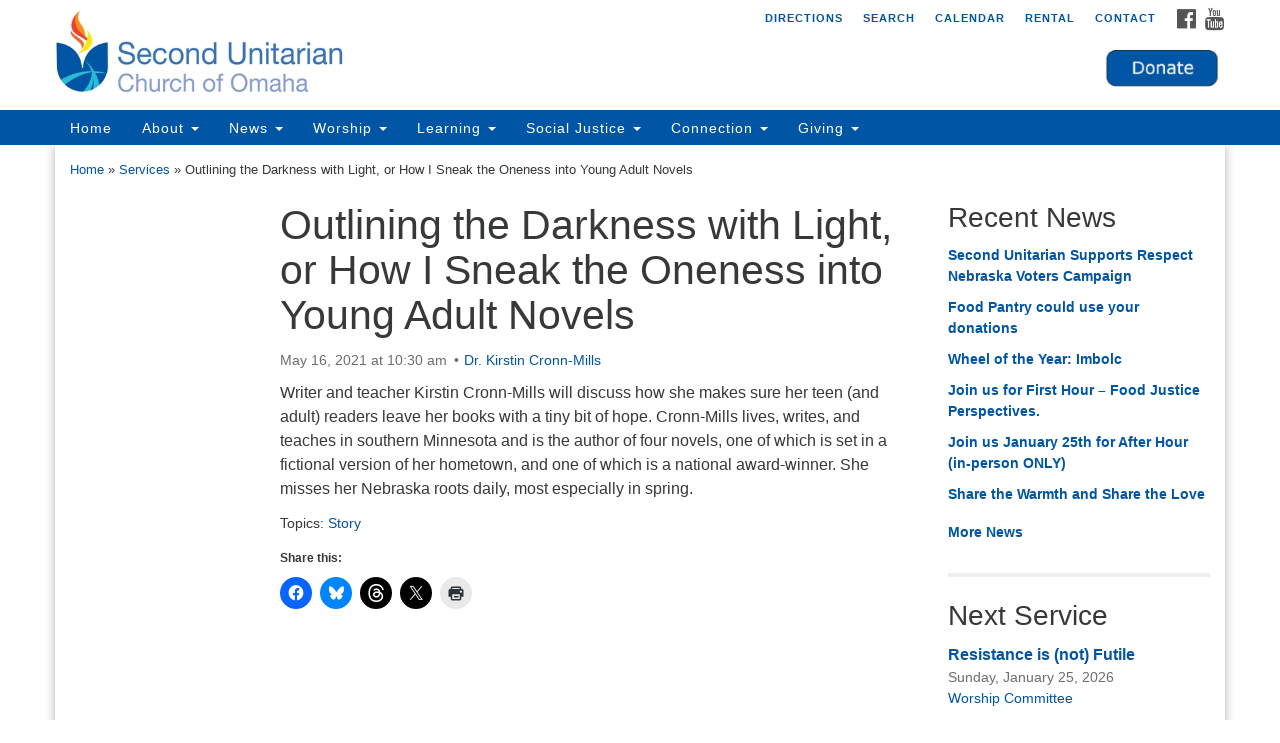

--- FILE ---
content_type: text/html; charset=UTF-8
request_url: https://2uomaha.org/services/outlining-the-darkness-with-light-or-how-i-sneak-the-oneness-into-young-adult-novels
body_size: 11496
content:
<!doctype html>
<html lang="en-US">
<head>
	<meta charset="UTF-8" />
	<meta name="viewport" content="width=device-width, initial-scale=1" />
	<link rel="profile" href="https://gmpg.org/xfn/11" />
	<meta name='robots' content='index, follow, max-image-preview:large, max-snippet:-1, max-video-preview:-1' />

	<!-- This site is optimized with the Yoast SEO plugin v26.6 - https://yoast.com/wordpress/plugins/seo/ -->
	<title>Outlining the Darkness with Light, or How I Sneak the Oneness into Young Adult Novels | Second Unitarian Church of Omaha</title>
	<link rel="canonical" href="https://2uomaha.org/services/outlining-the-darkness-with-light-or-how-i-sneak-the-oneness-into-young-adult-novels" />
	<meta property="og:locale" content="en_US" />
	<meta property="og:type" content="article" />
	<meta property="og:title" content="Outlining the Darkness with Light, or How I Sneak the Oneness into Young Adult Novels | Second Unitarian Church of Omaha" />
	<meta property="og:description" content="Writer and teacher Kirstin Cronn-Mills will discuss how she makes sure her teen (and adult) readers leave her books with a tiny bit of hope. Cronn-Mills lives, writes, and teaches in southern Minnesota and is the author of four novels, one of which is set in a fictional version of her hometown, and one of &hellip; Continue reading Outlining the Darkness with Light, or How I Sneak the Oneness into Young Adult Novels" />
	<meta property="og:url" content="https://2uomaha.org/services/outlining-the-darkness-with-light-or-how-i-sneak-the-oneness-into-young-adult-novels" />
	<meta property="og:site_name" content="Second Unitarian Church of Omaha" />
	<meta property="article:publisher" content="https://www.facebook.com/2uomaha/" />
	<meta property="article:modified_time" content="2021-09-15T13:53:13+00:00" />
	<meta property="og:image" content="https://2uomaha.org/wp-content/uploads/2022/08/2U_Chalice_icon-512.jpg" />
	<meta property="og:image:width" content="512" />
	<meta property="og:image:height" content="512" />
	<meta property="og:image:type" content="image/jpeg" />
	<script type="application/ld+json" class="yoast-schema-graph">{"@context":"https://schema.org","@graph":[{"@type":"WebPage","@id":"https://2uomaha.org/services/outlining-the-darkness-with-light-or-how-i-sneak-the-oneness-into-young-adult-novels","url":"https://2uomaha.org/services/outlining-the-darkness-with-light-or-how-i-sneak-the-oneness-into-young-adult-novels","name":"Outlining the Darkness with Light, or How I Sneak the Oneness into Young Adult Novels | Second Unitarian Church of Omaha","isPartOf":{"@id":"https://2uomaha.org/#website"},"datePublished":"2021-04-27T15:40:31+00:00","dateModified":"2021-09-15T13:53:13+00:00","breadcrumb":{"@id":"https://2uomaha.org/services/outlining-the-darkness-with-light-or-how-i-sneak-the-oneness-into-young-adult-novels#breadcrumb"},"inLanguage":"en-US","potentialAction":{"@type":"ListenAction","target":"https://2uomaha.org/services/outlining-the-darkness-with-light-or-how-i-sneak-the-oneness-into-young-adult-novels#podcast_player_7334","object":{"@id":"https://2uomaha.org/services/outlining-the-darkness-with-light-or-how-i-sneak-the-oneness-into-young-adult-novels#/schema/podcast"}},"mainEntityOfPage":"https://2uomaha.org/services/outlining-the-darkness-with-light-or-how-i-sneak-the-oneness-into-young-adult-novels#/schema/podcast"},{"@type":"BreadcrumbList","@id":"https://2uomaha.org/services/outlining-the-darkness-with-light-or-how-i-sneak-the-oneness-into-young-adult-novels#breadcrumb","itemListElement":[{"@type":"ListItem","position":1,"name":"Home","item":"https://2uomaha.org/"},{"@type":"ListItem","position":2,"name":"Services","item":"https://2uomaha.org/services"},{"@type":"ListItem","position":3,"name":"Outlining the Darkness with Light, or How I Sneak the Oneness into Young Adult Novels"}]},{"@type":"WebSite","@id":"https://2uomaha.org/#website","url":"https://2uomaha.org/","name":"Second Unitarian Church of Omaha","description":"Authentic. Compassionate. Transformative.","publisher":{"@id":"https://2uomaha.org/#organization"},"potentialAction":[{"@type":"SearchAction","target":{"@type":"EntryPoint","urlTemplate":"https://2uomaha.org/?s={search_term_string}"},"query-input":{"@type":"PropertyValueSpecification","valueRequired":true,"valueName":"search_term_string"}}],"inLanguage":"en-US"},{"@type":"Organization","@id":"https://2uomaha.org/#organization","name":"Second Unitarian Church of Omaha","url":"https://2uomaha.org/","logo":{"@type":"ImageObject","inLanguage":"en-US","@id":"https://2uomaha.org/#/schema/logo/image/","url":"https://2uomaha.org/wp-content/uploads/2022/08/cropped-2U_Chalice_icon-512.jpg","contentUrl":"https://2uomaha.org/wp-content/uploads/2022/08/cropped-2U_Chalice_icon-512.jpg","width":512,"height":512,"caption":"Second Unitarian Church of Omaha"},"image":{"@id":"https://2uomaha.org/#/schema/logo/image/"},"sameAs":["https://www.facebook.com/2uomaha/"]}]}</script>
	<!-- / Yoast SEO plugin. -->


<link rel='dns-prefetch' href='//stats.wp.com' />
<link rel='dns-prefetch' href='//maxcdn.bootstrapcdn.com' />
<style id='wp-img-auto-sizes-contain-inline-css' type='text/css'>
img:is([sizes=auto i],[sizes^="auto," i]){contain-intrinsic-size:3000px 1500px}
/*# sourceURL=wp-img-auto-sizes-contain-inline-css */
</style>
<style id='wp-block-library-inline-css' type='text/css'>
:root{--wp-block-synced-color:#7a00df;--wp-block-synced-color--rgb:122,0,223;--wp-bound-block-color:var(--wp-block-synced-color);--wp-editor-canvas-background:#ddd;--wp-admin-theme-color:#007cba;--wp-admin-theme-color--rgb:0,124,186;--wp-admin-theme-color-darker-10:#006ba1;--wp-admin-theme-color-darker-10--rgb:0,107,160.5;--wp-admin-theme-color-darker-20:#005a87;--wp-admin-theme-color-darker-20--rgb:0,90,135;--wp-admin-border-width-focus:2px}@media (min-resolution:192dpi){:root{--wp-admin-border-width-focus:1.5px}}.wp-element-button{cursor:pointer}:root .has-very-light-gray-background-color{background-color:#eee}:root .has-very-dark-gray-background-color{background-color:#313131}:root .has-very-light-gray-color{color:#eee}:root .has-very-dark-gray-color{color:#313131}:root .has-vivid-green-cyan-to-vivid-cyan-blue-gradient-background{background:linear-gradient(135deg,#00d084,#0693e3)}:root .has-purple-crush-gradient-background{background:linear-gradient(135deg,#34e2e4,#4721fb 50%,#ab1dfe)}:root .has-hazy-dawn-gradient-background{background:linear-gradient(135deg,#faaca8,#dad0ec)}:root .has-subdued-olive-gradient-background{background:linear-gradient(135deg,#fafae1,#67a671)}:root .has-atomic-cream-gradient-background{background:linear-gradient(135deg,#fdd79a,#004a59)}:root .has-nightshade-gradient-background{background:linear-gradient(135deg,#330968,#31cdcf)}:root .has-midnight-gradient-background{background:linear-gradient(135deg,#020381,#2874fc)}:root{--wp--preset--font-size--normal:16px;--wp--preset--font-size--huge:42px}.has-regular-font-size{font-size:1em}.has-larger-font-size{font-size:2.625em}.has-normal-font-size{font-size:var(--wp--preset--font-size--normal)}.has-huge-font-size{font-size:var(--wp--preset--font-size--huge)}.has-text-align-center{text-align:center}.has-text-align-left{text-align:left}.has-text-align-right{text-align:right}.has-fit-text{white-space:nowrap!important}#end-resizable-editor-section{display:none}.aligncenter{clear:both}.items-justified-left{justify-content:flex-start}.items-justified-center{justify-content:center}.items-justified-right{justify-content:flex-end}.items-justified-space-between{justify-content:space-between}.screen-reader-text{border:0;clip-path:inset(50%);height:1px;margin:-1px;overflow:hidden;padding:0;position:absolute;width:1px;word-wrap:normal!important}.screen-reader-text:focus{background-color:#ddd;clip-path:none;color:#444;display:block;font-size:1em;height:auto;left:5px;line-height:normal;padding:15px 23px 14px;text-decoration:none;top:5px;width:auto;z-index:100000}html :where(.has-border-color){border-style:solid}html :where([style*=border-top-color]){border-top-style:solid}html :where([style*=border-right-color]){border-right-style:solid}html :where([style*=border-bottom-color]){border-bottom-style:solid}html :where([style*=border-left-color]){border-left-style:solid}html :where([style*=border-width]){border-style:solid}html :where([style*=border-top-width]){border-top-style:solid}html :where([style*=border-right-width]){border-right-style:solid}html :where([style*=border-bottom-width]){border-bottom-style:solid}html :where([style*=border-left-width]){border-left-style:solid}html :where(img[class*=wp-image-]){height:auto;max-width:100%}:where(figure){margin:0 0 1em}html :where(.is-position-sticky){--wp-admin--admin-bar--position-offset:var(--wp-admin--admin-bar--height,0px)}@media screen and (max-width:600px){html :where(.is-position-sticky){--wp-admin--admin-bar--position-offset:0px}}

/*# sourceURL=wp-block-library-inline-css */
</style><style id='global-styles-inline-css' type='text/css'>
:root{--wp--preset--aspect-ratio--square: 1;--wp--preset--aspect-ratio--4-3: 4/3;--wp--preset--aspect-ratio--3-4: 3/4;--wp--preset--aspect-ratio--3-2: 3/2;--wp--preset--aspect-ratio--2-3: 2/3;--wp--preset--aspect-ratio--16-9: 16/9;--wp--preset--aspect-ratio--9-16: 9/16;--wp--preset--color--black: #000000;--wp--preset--color--cyan-bluish-gray: #abb8c3;--wp--preset--color--white: #ffffff;--wp--preset--color--pale-pink: #f78da7;--wp--preset--color--vivid-red: #cf2e2e;--wp--preset--color--luminous-vivid-orange: #ff6900;--wp--preset--color--luminous-vivid-amber: #fcb900;--wp--preset--color--light-green-cyan: #7bdcb5;--wp--preset--color--vivid-green-cyan: #00d084;--wp--preset--color--pale-cyan-blue: #8ed1fc;--wp--preset--color--vivid-cyan-blue: #0693e3;--wp--preset--color--vivid-purple: #9b51e0;--wp--preset--gradient--vivid-cyan-blue-to-vivid-purple: linear-gradient(135deg,rgb(6,147,227) 0%,rgb(155,81,224) 100%);--wp--preset--gradient--light-green-cyan-to-vivid-green-cyan: linear-gradient(135deg,rgb(122,220,180) 0%,rgb(0,208,130) 100%);--wp--preset--gradient--luminous-vivid-amber-to-luminous-vivid-orange: linear-gradient(135deg,rgb(252,185,0) 0%,rgb(255,105,0) 100%);--wp--preset--gradient--luminous-vivid-orange-to-vivid-red: linear-gradient(135deg,rgb(255,105,0) 0%,rgb(207,46,46) 100%);--wp--preset--gradient--very-light-gray-to-cyan-bluish-gray: linear-gradient(135deg,rgb(238,238,238) 0%,rgb(169,184,195) 100%);--wp--preset--gradient--cool-to-warm-spectrum: linear-gradient(135deg,rgb(74,234,220) 0%,rgb(151,120,209) 20%,rgb(207,42,186) 40%,rgb(238,44,130) 60%,rgb(251,105,98) 80%,rgb(254,248,76) 100%);--wp--preset--gradient--blush-light-purple: linear-gradient(135deg,rgb(255,206,236) 0%,rgb(152,150,240) 100%);--wp--preset--gradient--blush-bordeaux: linear-gradient(135deg,rgb(254,205,165) 0%,rgb(254,45,45) 50%,rgb(107,0,62) 100%);--wp--preset--gradient--luminous-dusk: linear-gradient(135deg,rgb(255,203,112) 0%,rgb(199,81,192) 50%,rgb(65,88,208) 100%);--wp--preset--gradient--pale-ocean: linear-gradient(135deg,rgb(255,245,203) 0%,rgb(182,227,212) 50%,rgb(51,167,181) 100%);--wp--preset--gradient--electric-grass: linear-gradient(135deg,rgb(202,248,128) 0%,rgb(113,206,126) 100%);--wp--preset--gradient--midnight: linear-gradient(135deg,rgb(2,3,129) 0%,rgb(40,116,252) 100%);--wp--preset--font-size--small: 13px;--wp--preset--font-size--medium: 20px;--wp--preset--font-size--large: 36px;--wp--preset--font-size--x-large: 42px;--wp--preset--spacing--20: 0.44rem;--wp--preset--spacing--30: 0.67rem;--wp--preset--spacing--40: 1rem;--wp--preset--spacing--50: 1.5rem;--wp--preset--spacing--60: 2.25rem;--wp--preset--spacing--70: 3.38rem;--wp--preset--spacing--80: 5.06rem;--wp--preset--shadow--natural: 6px 6px 9px rgba(0, 0, 0, 0.2);--wp--preset--shadow--deep: 12px 12px 50px rgba(0, 0, 0, 0.4);--wp--preset--shadow--sharp: 6px 6px 0px rgba(0, 0, 0, 0.2);--wp--preset--shadow--outlined: 6px 6px 0px -3px rgb(255, 255, 255), 6px 6px rgb(0, 0, 0);--wp--preset--shadow--crisp: 6px 6px 0px rgb(0, 0, 0);}:where(.is-layout-flex){gap: 0.5em;}:where(.is-layout-grid){gap: 0.5em;}body .is-layout-flex{display: flex;}.is-layout-flex{flex-wrap: wrap;align-items: center;}.is-layout-flex > :is(*, div){margin: 0;}body .is-layout-grid{display: grid;}.is-layout-grid > :is(*, div){margin: 0;}:where(.wp-block-columns.is-layout-flex){gap: 2em;}:where(.wp-block-columns.is-layout-grid){gap: 2em;}:where(.wp-block-post-template.is-layout-flex){gap: 1.25em;}:where(.wp-block-post-template.is-layout-grid){gap: 1.25em;}.has-black-color{color: var(--wp--preset--color--black) !important;}.has-cyan-bluish-gray-color{color: var(--wp--preset--color--cyan-bluish-gray) !important;}.has-white-color{color: var(--wp--preset--color--white) !important;}.has-pale-pink-color{color: var(--wp--preset--color--pale-pink) !important;}.has-vivid-red-color{color: var(--wp--preset--color--vivid-red) !important;}.has-luminous-vivid-orange-color{color: var(--wp--preset--color--luminous-vivid-orange) !important;}.has-luminous-vivid-amber-color{color: var(--wp--preset--color--luminous-vivid-amber) !important;}.has-light-green-cyan-color{color: var(--wp--preset--color--light-green-cyan) !important;}.has-vivid-green-cyan-color{color: var(--wp--preset--color--vivid-green-cyan) !important;}.has-pale-cyan-blue-color{color: var(--wp--preset--color--pale-cyan-blue) !important;}.has-vivid-cyan-blue-color{color: var(--wp--preset--color--vivid-cyan-blue) !important;}.has-vivid-purple-color{color: var(--wp--preset--color--vivid-purple) !important;}.has-black-background-color{background-color: var(--wp--preset--color--black) !important;}.has-cyan-bluish-gray-background-color{background-color: var(--wp--preset--color--cyan-bluish-gray) !important;}.has-white-background-color{background-color: var(--wp--preset--color--white) !important;}.has-pale-pink-background-color{background-color: var(--wp--preset--color--pale-pink) !important;}.has-vivid-red-background-color{background-color: var(--wp--preset--color--vivid-red) !important;}.has-luminous-vivid-orange-background-color{background-color: var(--wp--preset--color--luminous-vivid-orange) !important;}.has-luminous-vivid-amber-background-color{background-color: var(--wp--preset--color--luminous-vivid-amber) !important;}.has-light-green-cyan-background-color{background-color: var(--wp--preset--color--light-green-cyan) !important;}.has-vivid-green-cyan-background-color{background-color: var(--wp--preset--color--vivid-green-cyan) !important;}.has-pale-cyan-blue-background-color{background-color: var(--wp--preset--color--pale-cyan-blue) !important;}.has-vivid-cyan-blue-background-color{background-color: var(--wp--preset--color--vivid-cyan-blue) !important;}.has-vivid-purple-background-color{background-color: var(--wp--preset--color--vivid-purple) !important;}.has-black-border-color{border-color: var(--wp--preset--color--black) !important;}.has-cyan-bluish-gray-border-color{border-color: var(--wp--preset--color--cyan-bluish-gray) !important;}.has-white-border-color{border-color: var(--wp--preset--color--white) !important;}.has-pale-pink-border-color{border-color: var(--wp--preset--color--pale-pink) !important;}.has-vivid-red-border-color{border-color: var(--wp--preset--color--vivid-red) !important;}.has-luminous-vivid-orange-border-color{border-color: var(--wp--preset--color--luminous-vivid-orange) !important;}.has-luminous-vivid-amber-border-color{border-color: var(--wp--preset--color--luminous-vivid-amber) !important;}.has-light-green-cyan-border-color{border-color: var(--wp--preset--color--light-green-cyan) !important;}.has-vivid-green-cyan-border-color{border-color: var(--wp--preset--color--vivid-green-cyan) !important;}.has-pale-cyan-blue-border-color{border-color: var(--wp--preset--color--pale-cyan-blue) !important;}.has-vivid-cyan-blue-border-color{border-color: var(--wp--preset--color--vivid-cyan-blue) !important;}.has-vivid-purple-border-color{border-color: var(--wp--preset--color--vivid-purple) !important;}.has-vivid-cyan-blue-to-vivid-purple-gradient-background{background: var(--wp--preset--gradient--vivid-cyan-blue-to-vivid-purple) !important;}.has-light-green-cyan-to-vivid-green-cyan-gradient-background{background: var(--wp--preset--gradient--light-green-cyan-to-vivid-green-cyan) !important;}.has-luminous-vivid-amber-to-luminous-vivid-orange-gradient-background{background: var(--wp--preset--gradient--luminous-vivid-amber-to-luminous-vivid-orange) !important;}.has-luminous-vivid-orange-to-vivid-red-gradient-background{background: var(--wp--preset--gradient--luminous-vivid-orange-to-vivid-red) !important;}.has-very-light-gray-to-cyan-bluish-gray-gradient-background{background: var(--wp--preset--gradient--very-light-gray-to-cyan-bluish-gray) !important;}.has-cool-to-warm-spectrum-gradient-background{background: var(--wp--preset--gradient--cool-to-warm-spectrum) !important;}.has-blush-light-purple-gradient-background{background: var(--wp--preset--gradient--blush-light-purple) !important;}.has-blush-bordeaux-gradient-background{background: var(--wp--preset--gradient--blush-bordeaux) !important;}.has-luminous-dusk-gradient-background{background: var(--wp--preset--gradient--luminous-dusk) !important;}.has-pale-ocean-gradient-background{background: var(--wp--preset--gradient--pale-ocean) !important;}.has-electric-grass-gradient-background{background: var(--wp--preset--gradient--electric-grass) !important;}.has-midnight-gradient-background{background: var(--wp--preset--gradient--midnight) !important;}.has-small-font-size{font-size: var(--wp--preset--font-size--small) !important;}.has-medium-font-size{font-size: var(--wp--preset--font-size--medium) !important;}.has-large-font-size{font-size: var(--wp--preset--font-size--large) !important;}.has-x-large-font-size{font-size: var(--wp--preset--font-size--x-large) !important;}
/*# sourceURL=global-styles-inline-css */
</style>

<style id='classic-theme-styles-inline-css' type='text/css'>
/*! This file is auto-generated */
.wp-block-button__link{color:#fff;background-color:#32373c;border-radius:9999px;box-shadow:none;text-decoration:none;padding:calc(.667em + 2px) calc(1.333em + 2px);font-size:1.125em}.wp-block-file__button{background:#32373c;color:#fff;text-decoration:none}
/*# sourceURL=/wp-includes/css/classic-themes.min.css */
</style>
<link rel='stylesheet' id='font-awesome-css' href='//maxcdn.bootstrapcdn.com/font-awesome/4.7.0/css/font-awesome.min.css?ver=4.7.0' type='text/css' media='all' />
<link rel='stylesheet' id='uuatheme-style-css' href='https://2uomaha.org/wp-content/themes/uua-congregation/style.css?ver=1.4.0' type='text/css' media='all' />
<link rel='stylesheet' id='sharedaddy-css' href='https://2uomaha.org/wp-content/plugins/jetpack/modules/sharedaddy/sharing.css?ver=15.3.1' type='text/css' media='all' />
<link rel='stylesheet' id='social-logos-css' href='https://2uomaha.org/wp-content/plugins/jetpack/_inc/social-logos/social-logos.min.css?ver=15.3.1' type='text/css' media='all' />
<script type="text/javascript" src="https://2uomaha.org/wp-includes/js/jquery/jquery.min.js?ver=3.7.1" id="jquery-core-js"></script>
<script type="text/javascript" src="https://2uomaha.org/wp-includes/js/jquery/jquery-migrate.min.js?ver=3.4.1" id="jquery-migrate-js"></script>
		<style type="text/css">
			.comments-link {
				display: none;
			}
					</style>
		<!-- Hide Comments plugin -->
		
<link rel="alternate" type="application/rss+xml" title="Podcast RSS feed" href="https://2uomaha.org/feed/podcast" />

	<style>img#wpstats{display:none}</style>
		<style type="text/css">.uuatheme_map_canvas{color:black}.uuatheme_map_canvas img{max-width:none;}</style><style type="text/css" id="custom-background-css">
body.custom-background { background-color: #ffffff; background-image: url("https://2uomaha.org/wp-content/uploads/2019/12/uu-background.png"); background-position: left top; background-size: auto; background-repeat: repeat; background-attachment: scroll; }
</style>
	<link rel="icon" href="https://2uomaha.org/wp-content/uploads/2022/08/cropped-2U_Chalice_icon-512-32x32.jpg" sizes="32x32" />
<link rel="icon" href="https://2uomaha.org/wp-content/uploads/2022/08/cropped-2U_Chalice_icon-512-192x192.jpg" sizes="192x192" />
<link rel="apple-touch-icon" href="https://2uomaha.org/wp-content/uploads/2022/08/cropped-2U_Chalice_icon-512-180x180.jpg" />
<meta name="msapplication-TileImage" content="https://2uomaha.org/wp-content/uploads/2022/08/cropped-2U_Chalice_icon-512-270x270.jpg" />
		<style type="text/css" id="wp-custom-css">
			/*
Welcome to Custom CSS!

To learn how this works, see http://wp.me/PEmnE-Bt
*/

/* Using the following code to override the template CSS code, I have changed the default purple coloring to the blue used in our chalice logo: #0055a5. In some cases, I have used a slightly lighter blue, #006fd8 to highlight menu item selection. And, I have used a deeper blue, #0f2c47, for the footer background. */

/* Link Coloring */
a {
    color: #0055a5;
    text-decoration: none;
}

/* Main menu coloring */

.navbar-default,
.container > .navbar-header,
.container-fluid > .navbar-header,
.container > .navbar-collapse,
.container-fluid > .navbar-collapse,
.slide-location,
.dropdown-menu > .active > a,
.dropdown-menu > .active > a:hover,
.dropdown-menu > .active > a:focus,
.navbar-toggle {
	background-color: #0055a5;}

.navbar-default .navbar-nav > .active > a,
.navbar-default .navbar-nav > .active > a:hover,
.navbar-default .navbar-nav > .active > a:focus,
.navbar-default .navbar-nav > li > a:hover,
.navbar-default .navbar-nav > li > a:focus,
.navbar-default .navbar-nav > .open > a,
.navbar-default .navbar-nav > .open > a:hover,
.navbar-default .navbar-nav > .open > a:focus,
.navbar-default .navbar-toggle:hover,
.navbar-default .navbar-toggle:focus,
.navbar-default .navbar-nav .open .dropdown-menu > li > a:hover,
.navbar-default .navbar-nav .open .dropdown-menu > li > a:focus,
.nav-toggle {
  background-color: #006fd8;
}

/* Search Box Coloring */
.slide-search {
background: #fff;
}
.sitesearch .input-group-btn > .btn,
.sitesearch .input-group-btn input[type="submit"],
.sitesearch .input-group-btn > .comment-form input[type="submit"] {
background: #0055a5;
border: 1px solid #0055a5;
}
.sitesearch .input-group .search-field {
border-bottom: 2px solid #0055a5;
color: #0055a5;
}

/* Footer Background Coloring */
.content-info {
  background: #0f2c47;
}

/* Home Feature Boxes Link Background */
.thumbnail:hover p.box-link,
.wp-caption:hover p.box-link,
.wp-caption:hover p.box-link {color: white; background:  #0055a5; border: 2px solid #0055a5;}

.thumbnail:hover h4,
  .wp-caption:hover h4,
  .wp-caption:hover h4 {
    color: #0055a5;
  }

.thumbnail p.box-link,
.wp-caption p.box-link,
.wp-caption p.box-link {
  color: #0055a5; background: white;
}

/* Carousel Captioning for Link Captions */
.carousel .carousel-caption h4 a {
  color: #0055a5;
  border-bottom: 1px solid #0055a5;
}
.carousel .carousel-caption h4 a:hover {
  border-bottom: 3px solid #0055a5;
}

/*Temporary color change to Featured Service box from yellow to white */
.home-widget-2 {
  background: white;
}


		</style>
		<style id="kirki-inline-styles"></style></head>
<body class="wp-singular uu_services-template-default single single-uu_services postid-7334 custom-background wp-theme-uua-congregation metaslider-plugin  outlining-the-darkness-with-light-or-how-i-sneak-the-oneness-into-young-adult-novels">

<div id="skip"><a href="#content">Skip to content</a></div>



<div class="row slide-search">
	<div class="container">
		<div class="sitesearch">
			
<form role="search" method="get" class="search-form form-inline" action="https://2uomaha.org/">
	<label class="sr-only" for="search-form-6974f2af1d402">
		<span>Search for:</span>
	</label>
	<div class="input-group">
		<input type="search" id="search-form-6974f2af1d402" class="search-field form-control" placeholder="Search &hellip;" value="" name="s" />
		<span class="input-group-btn">
			<button type="submit" class="search-submit btn btn-default">Search</button>
		</span>
	</div>
</form>

		</div>
	</div>
</div>


<div class="row slide-location">
	<div class="container">
		<div class="col-md-1"></div>
		<div class="col-md-7">
			<span class="sr-only">Google Map</span>
					</div>
		<section id="sow-editor-7" class="widget col-md-3 widget_sow-editor"><div
			
			class="so-widget-sow-editor so-widget-sow-editor-base"
			
		><h4 class="widget-title">Second Unitarian Church of Omaha</h4>
<div class="siteorigin-widget-tinymce textwidget">
	<p>3012 S. 119th St.<br />
Omaha, NE 68144<br />
<a href="https://2uomaha.org/about-us/map-and-directions">Directions</a><br />
402-334-0537<br />
<a href="mailto:info@2uomaha.org">info@2uomaha.org</a></p>
<p><a href="https://2uomaha.org/facility-rental">Facility Rental</a></p>
</div>
</div></section>
		<div class="col-md-1"></div>
	</div>
</div>

<div class="row masthead-header">
	<div class="container">
		<div class="col-md-7 logo-area">
			<a class="navbar-brand" rel="home" href="https://2uomaha.org/">
				<img src="https://2uomaha.org/wp-content/uploads/2016/01/2U_Logo_color_13p.jpg" alt="Second Unitarian Church of Omaha">
				<div class="site-title" style="text-indent:-9999px">
					<h1>Second Unitarian Church of Omaha</h1>
					<span class="site-description">Authentic. Compassionate. Transformative.</span>				</div>
			</a>
		</div>
		<div class="col-md-5 header-right">

			<div class="social-media-links"><a href="https://www.facebook.com/pages/Second-Unitarian-Church-of-Omaha/117380274953434"><i class="fa fa-facebook-official fa-2x"></i><span class="sr-only">Facebook</span></a> <a href="https://www.youtube.com/@secondunitarian3421/videos"><i class="fa fa-youtube fa-2x"></i><span class="sr-only">YouTube</span></a> </div>
			<div class="menu-utility-container"><ul id="menu-utility" class="nav nav-pills"><li id="menu-item-2449" class="menu-item menu-item-type-post_type menu-item-object-page menu-item-2449"><a href="https://2uomaha.org/about-us/map-and-directions">Directions</a></li>
<li id="menu-item-2450" class="search-toggle menu-item menu-item-type-custom menu-item-object-custom menu-item-2450"><a href="#">Search</a></li>
<li id="menu-item-3007" class="menu-item menu-item-type-post_type menu-item-object-page menu-item-3007"><a href="https://2uomaha.org/news/full-calendar">Calendar</a></li>
<li id="menu-item-10190" class="menu-item menu-item-type-post_type menu-item-object-page menu-item-10190"><a href="https://2uomaha.org/about-us/facility-rental">Rental</a></li>
<li id="menu-item-2813" class="menu-item menu-item-type-post_type menu-item-object-page menu-item-2813"><a href="https://2uomaha.org/about-us/our-minister-and-staff">Contact</a></li>
</ul></div>
			<div class="header-text-field"><h4><a href="https://2uomaha.org/giving/donate"><img class="alignrisght size-full wp-image-6298" src="https://2uomaha.org/wp-content/uploads/2020/04/Donate-Button-Logo-Blue-150x54-1.png" alt="" width="125" height="45" /></a></h4></div>
		</div>
	</div>
</div>

<header class="banner navbar navbar-default navbar-static-top" role="banner">
	<div class="container">
		<div class="navbar-header">
			<button type="button" class="navbar-toggle collapsed" data-toggle="collapse" data-target=".navbar-collapse">
				<span class="sr-only">Toggle navigation</span>
				<span>Menu <i class="fa fa-angle-down"></i></span>
			</button>
		</div>
		<nav class="collapse navbar-collapse" role="navigation">
			<span class="sr-only">Main Navigation</span>
			<div class="menu-primary-container"><ul id="menu-primary" class="nav navbar-nav"><li id="menu-item-2501" class="menu-item menu-item-type-post_type menu-item-object-page menu-item-home menu-item-2501"><a title="Home" href="https://2uomaha.org/">Home</a></li>
<li id="menu-item-2505" class="menu-item menu-item-type-custom menu-item-object-custom menu-item-has-children menu-item-2505 dropdown"><a title="About" href="#" data-toggle="dropdown" class="dropdown-toggle" aria-haspopup="true">About <span class="caret"></span></a>
<ul role="menu" class=" dropdown-menu">
	<li id="menu-item-2512" class="menu-item menu-item-type-post_type menu-item-object-page menu-item-2512"><a title="About Us" href="https://2uomaha.org/about-us">About Us</a></li>
	<li id="menu-item-2533" class="menu-item menu-item-type-post_type menu-item-object-page menu-item-2533"><a title="New Here? Welcome" href="https://2uomaha.org/about-us/new-here-welcome">New Here? Welcome</a></li>
	<li id="menu-item-2825" class="menu-item menu-item-type-post_type menu-item-object-page menu-item-2825"><a title="Our Beliefs" href="https://2uomaha.org/about-us/our-beliefs">Our Beliefs</a></li>
	<li id="menu-item-2826" class="menu-item menu-item-type-post_type menu-item-object-page menu-item-2826"><a title="Our Purpose, Vision &#038; Mission" href="https://2uomaha.org/about-us/our-mission-vision">Our Purpose, Vision &#038; Mission</a></li>
	<li id="menu-item-2845" class="menu-item menu-item-type-post_type menu-item-object-page menu-item-2845"><a title="Our Stories" href="https://2uomaha.org/about-us/our-stories">Our Stories</a></li>
	<li id="menu-item-2848" class="menu-item menu-item-type-post_type menu-item-object-page menu-item-2848"><a title="Church Governance" href="https://2uomaha.org/about-us/church-governance">Church Governance</a></li>
	<li id="menu-item-2831" class="menu-item menu-item-type-post_type menu-item-object-page menu-item-2831"><a title="Our Minister and Staff" href="https://2uomaha.org/about-us/our-minister-and-staff">Our Minister and Staff</a></li>
	<li id="menu-item-2832" class="menu-item menu-item-type-post_type menu-item-object-page menu-item-2832"><a title="Map and Directions" href="https://2uomaha.org/about-us/map-and-directions">Map and Directions</a></li>
	<li id="menu-item-10191" class="menu-item menu-item-type-post_type menu-item-object-page menu-item-10191"><a title="Facility Rental" href="https://2uomaha.org/about-us/facility-rental">Facility Rental</a></li>
</ul>
</li>
<li id="menu-item-2506" class="menu-item menu-item-type-custom menu-item-object-custom menu-item-has-children menu-item-2506 dropdown"><a title="News" href="#" data-toggle="dropdown" class="dropdown-toggle" aria-haspopup="true">News <span class="caret"></span></a>
<ul role="menu" class=" dropdown-menu">
	<li id="menu-item-2513" class="menu-item menu-item-type-taxonomy menu-item-object-category menu-item-2513"><a title="Congregation News" href="https://2uomaha.org/news">Congregation News</a></li>
	<li id="menu-item-4027" class="menu-item menu-item-type-post_type menu-item-object-page menu-item-4027"><a title="Subscribe" href="https://2uomaha.org/news/subscribe">Subscribe</a></li>
	<li id="menu-item-2566" class="menu-item menu-item-type-post_type menu-item-object-page menu-item-2566"><a title="Full Calendar" href="https://2uomaha.org/news/full-calendar">Full Calendar</a></li>
</ul>
</li>
<li id="menu-item-2507" class="menu-item menu-item-type-custom menu-item-object-custom menu-item-has-children menu-item-2507 dropdown"><a title="Worship" href="#" data-toggle="dropdown" class="dropdown-toggle" aria-haspopup="true">Worship <span class="caret"></span></a>
<ul role="menu" class=" dropdown-menu">
	<li id="menu-item-2531" class="menu-item menu-item-type-post_type menu-item-object-page menu-item-2531"><a title="About Worship" href="https://2uomaha.org/worship">About Worship</a></li>
	<li id="menu-item-2595" class="menu-item menu-item-type-post_type menu-item-object-page menu-item-2595"><a title="Upcoming Worship Services" href="https://2uomaha.org/worship/upcoming-worship-services">Upcoming Worship Services</a></li>
	<li id="menu-item-2596" class="menu-item menu-item-type-post_type menu-item-object-page menu-item-2596"><a title="Past Worship Services" href="https://2uomaha.org/worship/past-worship-services">Past Worship Services</a></li>
	<li id="menu-item-13736" class="menu-item menu-item-type-post_type menu-item-object-page menu-item-13736"><a title="Memorial Services" href="https://2uomaha.org/worship/memorial-services">Memorial Services</a></li>
</ul>
</li>
<li id="menu-item-2749" class="menu-item menu-item-type-custom menu-item-object-custom menu-item-has-children menu-item-2749 dropdown"><a title="Learning" href="#" data-toggle="dropdown" class="dropdown-toggle" aria-haspopup="true">Learning <span class="caret"></span></a>
<ul role="menu" class=" dropdown-menu">
	<li id="menu-item-4665" class="menu-item menu-item-type-post_type menu-item-object-page menu-item-4665"><a title="Religious Education for Children and Youth" href="https://2uomaha.org/religious-education">Religious Education for Children and Youth</a></li>
	<li id="menu-item-4666" class="menu-item menu-item-type-post_type menu-item-object-page menu-item-4666"><a title="Adult Programming" href="https://2uomaha.org/religious-education/adult-religious-education">Adult Programming</a></li>
	<li id="menu-item-2627" class="menu-item menu-item-type-post_type menu-item-object-page menu-item-2627"><a title="Our Libraries" href="https://2uomaha.org/religious-education/libraries">Our Libraries</a></li>
</ul>
</li>
<li id="menu-item-2509" class="menu-item menu-item-type-custom menu-item-object-custom menu-item-has-children menu-item-2509 dropdown"><a title="Social Justice" href="#" data-toggle="dropdown" class="dropdown-toggle" aria-haspopup="true">Social Justice <span class="caret"></span></a>
<ul role="menu" class=" dropdown-menu">
	<li id="menu-item-2529" class="menu-item menu-item-type-post_type menu-item-object-page menu-item-2529"><a title="Social Justice Overview" href="https://2uomaha.org/justice">Social Justice Overview</a></li>
	<li id="menu-item-2674" class="menu-item menu-item-type-post_type menu-item-object-page menu-item-2674"><a title="Serving Our Community" href="https://2uomaha.org/justice/serving-our-community">Serving Our Community</a></li>
	<li id="menu-item-8693" class="menu-item menu-item-type-post_type menu-item-object-page menu-item-8693"><a title="OATS (Open Arms Tran Social Group) / LGBTQ Justice" href="https://2uomaha.org/justice/lgbtq">OATS (Open Arms Tran Social Group) / LGBTQ Justice</a></li>
	<li id="menu-item-2677" class="menu-item menu-item-type-post_type menu-item-object-page menu-item-2677"><a title="Recreating Community (OTOC)" href="https://2uomaha.org/justice/recreating-community">Recreating Community (OTOC)</a></li>
	<li id="menu-item-2697" class="menu-item menu-item-type-post_type menu-item-object-page menu-item-2697"><a title="Racial Justice" href="https://2uomaha.org/justice/racial-justice">Racial Justice</a></li>
	<li id="menu-item-2698" class="menu-item menu-item-type-post_type menu-item-object-page menu-item-2698"><a title="Care for the Environment" href="https://2uomaha.org/justice/care-for-the-environment">Care for the Environment</a></li>
	<li id="menu-item-8125" class="menu-item menu-item-type-post_type menu-item-object-page menu-item-8125"><a title="Afghan Refugee Project" href="https://2uomaha.org/justice/afghan-refugee-project">Afghan Refugee Project</a></li>
	<li id="menu-item-2679" class="menu-item menu-item-type-post_type menu-item-object-page menu-item-2679"><a title="Suggested Readings" href="https://2uomaha.org/religious-education/libraries/suggested-readings">Suggested Readings</a></li>
</ul>
</li>
<li id="menu-item-2510" class="menu-item menu-item-type-custom menu-item-object-custom menu-item-has-children menu-item-2510 dropdown"><a title="Connection" href="#" data-toggle="dropdown" class="dropdown-toggle" aria-haspopup="true">Connection <span class="caret"></span></a>
<ul role="menu" class=" dropdown-menu">
	<li id="menu-item-2530" class="menu-item menu-item-type-post_type menu-item-object-page menu-item-2530"><a title="Connection Overview" href="https://2uomaha.org/connection">Connection Overview</a></li>
	<li id="menu-item-2658" class="menu-item menu-item-type-post_type menu-item-object-page menu-item-2658"><a title="Small Groups" href="https://2uomaha.org/connection/small-groups">Small Groups</a></li>
	<li id="menu-item-2663" class="menu-item menu-item-type-post_type menu-item-object-page menu-item-2663"><a title="Social Activities" href="https://2uomaha.org/connection/connectionsocial">Social Activities</a></li>
	<li id="menu-item-2535" class="menu-item menu-item-type-post_type menu-item-object-page menu-item-2535"><a title="Membership" href="https://2uomaha.org/connection/membership">Membership</a></li>
	<li id="menu-item-2712" class="menu-item menu-item-type-post_type menu-item-object-page menu-item-2712"><a title="Volunteer" href="https://2uomaha.org/connection/volunteer">Volunteer</a></li>
</ul>
</li>
<li id="menu-item-6202" class="menu-item menu-item-type-custom menu-item-object-custom menu-item-has-children menu-item-6202 dropdown"><a title="Giving" href="#" data-toggle="dropdown" class="dropdown-toggle" aria-haspopup="true">Giving <span class="caret"></span></a>
<ul role="menu" class=" dropdown-menu">
	<li id="menu-item-2856" class="menu-item menu-item-type-post_type menu-item-object-page menu-item-2856"><a title="Giving at Second U" href="https://2uomaha.org/giving">Giving at Second U</a></li>
	<li id="menu-item-6203" class="menu-item menu-item-type-post_type menu-item-object-page menu-item-6203"><a title="Donate Now" href="https://2uomaha.org/giving/donate">Donate Now</a></li>
	<li id="menu-item-6204" class="menu-item menu-item-type-post_type menu-item-object-page menu-item-6204"><a title="Annual Pledging" href="https://2uomaha.org/giving/annual-pledge">Annual Pledging</a></li>
	<li id="menu-item-6205" class="menu-item menu-item-type-post_type menu-item-object-page menu-item-6205"><a title="Planned Giving and Our Endowment Fund" href="https://2uomaha.org/giving/planned-giving">Planned Giving and Our Endowment Fund</a></li>
</ul>
</li>
</ul></div>		</nav>
	</div>
</header>

<div id="content" class="wrap" tabindex="0" role="document">
	<div class="container">
		<div class="content row">

		<div class="col-md-12"><p id="breadcrumbs"><span><span><a href="https://2uomaha.org/">Home</a></span> » <span><a href="https://2uomaha.org/services">Services</a></span> » <span class="breadcrumb_last" aria-current="page">Outlining the Darkness with Light, or How I Sneak the Oneness into Young Adult Novels</span></span></p></div>
	<div class="primary-content col-md-7 col-md-push-2">
		<main id="main" class="main" role="main">

			
<article class="post-7334 uu_services type-uu_services status-publish hentry uu_service_speaker-dr-kirstin-cronn-mills uu_service_topics-story">
	<header>
		<h1 class="entry-title">Outlining the Darkness with Light, or How I Sneak the Oneness into Young Adult Novels</h1>
		<div class="entrymeta">
	<time datetime="May 16, 2021 at 10:30 am">May 16, 2021 at 10:30 am</time>
	<span class="speaker"><a href="https://2uomaha.org/speaker/dr-kirstin-cronn-mills" rel="tag">Dr. Kirstin Cronn-Mills</a></span>
</div>
	</header>
		<div class="entry-content">
		<p>Writer and teacher Kirstin Cronn-Mills will discuss how she makes sure her teen (and adult) readers leave her books with a tiny bit of hope. Cronn-Mills lives, writes, and teaches in southern Minnesota and is the author of four novels, one of which is set in a fictional version of her hometown, and one of which is a national award-winner. She misses her Nebraska roots daily, most especially in spring.</p>
<p class="small topics">Topics: <a href="https://2uomaha.org/topic/story" rel="tag">Story</a></p><div class="sharedaddy sd-sharing-enabled"><div class="robots-nocontent sd-block sd-social sd-social-icon sd-sharing"><h3 class="sd-title">Share this:</h3><div class="sd-content"><ul><li class="share-facebook"><a rel="nofollow noopener noreferrer"
				data-shared="sharing-facebook-7334"
				class="share-facebook sd-button share-icon no-text"
				href="https://2uomaha.org/services/outlining-the-darkness-with-light-or-how-i-sneak-the-oneness-into-young-adult-novels?share=facebook"
				target="_blank"
				aria-labelledby="sharing-facebook-7334"
				>
				<span id="sharing-facebook-7334" hidden>Click to share on Facebook (Opens in new window)</span>
				<span>Facebook</span>
			</a></li><li class="share-bluesky"><a rel="nofollow noopener noreferrer"
				data-shared="sharing-bluesky-7334"
				class="share-bluesky sd-button share-icon no-text"
				href="https://2uomaha.org/services/outlining-the-darkness-with-light-or-how-i-sneak-the-oneness-into-young-adult-novels?share=bluesky"
				target="_blank"
				aria-labelledby="sharing-bluesky-7334"
				>
				<span id="sharing-bluesky-7334" hidden>Click to share on Bluesky (Opens in new window)</span>
				<span>Bluesky</span>
			</a></li><li class="share-threads"><a rel="nofollow noopener noreferrer"
				data-shared="sharing-threads-7334"
				class="share-threads sd-button share-icon no-text"
				href="https://2uomaha.org/services/outlining-the-darkness-with-light-or-how-i-sneak-the-oneness-into-young-adult-novels?share=threads"
				target="_blank"
				aria-labelledby="sharing-threads-7334"
				>
				<span id="sharing-threads-7334" hidden>Click to share on Threads (Opens in new window)</span>
				<span>Threads</span>
			</a></li><li class="share-x"><a rel="nofollow noopener noreferrer"
				data-shared="sharing-x-7334"
				class="share-x sd-button share-icon no-text"
				href="https://2uomaha.org/services/outlining-the-darkness-with-light-or-how-i-sneak-the-oneness-into-young-adult-novels?share=x"
				target="_blank"
				aria-labelledby="sharing-x-7334"
				>
				<span id="sharing-x-7334" hidden>Click to share on X (Opens in new window)</span>
				<span>X</span>
			</a></li><li class="share-print"><a rel="nofollow noopener noreferrer"
				data-shared="sharing-print-7334"
				class="share-print sd-button share-icon no-text"
				href="https://2uomaha.org/services/outlining-the-darkness-with-light-or-how-i-sneak-the-oneness-into-young-adult-novels#print?share=print"
				target="_blank"
				aria-labelledby="sharing-print-7334"
				>
				<span id="sharing-print-7334" hidden>Click to print (Opens in new window)</span>
				<span>Print</span>
			</a></li><li class="share-end"></li></ul></div></div></div>	</div>
	<footer>
			</footer>
</article>

		</main><!-- #main -->
	</div><!-- .primary-content -->

	
<div class="col-md-2 col-md-pull-7 left-sidebar">
	<span class="sr-only">Section Navigation</span>

	<nav class="sidebar-nav-collapse" role="navigation">
	
	</nav>
</div>

<script>
	jQuery(document).ready(function($){

		// SIDEBAR NAVIGATION
		// Check that sidebar nav exists
		if(document.getElementsByClassName('nav-collapse').length > 0) {
		// Make sidebar nav responsive
		var nav = responsiveNav(".sidebar-nav-collapse", { // Selector
		  animate: true, // Boolean: Use CSS3 transitions, true or false
		  transition: 284, // Integer: Speed of the transition, in milliseconds
		  label: "Section Menu", // String: Label for the navigation toggle
		  insert: "before", // String: Insert the toggle before or after the navigation
		  customToggle: "", // Selector: Specify the ID of a custom toggle
		  closeOnNavClick: false, // Boolean: Close the navigation when one of the links are clicked
		  openPos: "relative", // String: Position of the opened nav, relative or static
		  navClass: "nav-collapse", // String: Default CSS class. If changed, you need to edit the CSS too!
		  navActiveClass: "js-nav-active", // String: Class that is added to  element when nav is active
		  jsClass: "js", // String: 'JS enabled' class which is added to  element
		  init: function(){}, // Function: Init callback
		  open: function(){}, // Function: Open callback
		  close: function(){} // Function: Close callback
		});

		}

	});
</script>

	
<aside class="col-md-3 right-sidebar" role="complementary">

	<section id="listcategorypostswidget-3" class="widget widget_listcategorypostswidget"><h3 class="widget-title">Recent News</h3><ul class="lcp_catlist" id="lcp_instance_listcategorypostswidget-3"><li><a href="https://2uomaha.org/2026/news/second-unitarian-supports-respect-nebraska-voters-campaign">Second Unitarian Supports Respect Nebraska Voters Campaign</a></li><li><a href="https://2uomaha.org/2026/news/food-pantry-could-use-your-donations">Food Pantry could use your donations</a></li><li><a href="https://2uomaha.org/2026/news/wheel-of-the-year-imbolc">Wheel of the Year: Imbolc</a></li><li><a href="https://2uomaha.org/2026/news/join-us-for-first-hour-food-justice-perspectives">Join us for First Hour &#8211; Food Justice Perspectives. </a></li><li><a href="https://2uomaha.org/2026/news/join-us-january-25th-for-after-hour-in-person-only">Join us January 25th for After Hour (in-person ONLY)</a></li><li><a href="https://2uomaha.org/2026/news/share-the-warmth-and-share-the-love-3">Share the Warmth and Share the Love</a></li></ul><a href="https://2uomaha.org/news">More News</a></section><section id="upcoming_service_list_widget-2" class="widget upcoming_service_list_widget"><h3 class="widget-title">Next Service</h3><ul><li><header><a href="https://2uomaha.org/services/resistance-is-not-futile">Resistance is (not) Futile</a></header><div class="entrymeta"><time class="service-date" datetime="Sunday, January 25, 2026">Sunday, January 25, 2026</time><span class="speaker"><a href="https://2uomaha.org/speaker/worship-committee" rel="tag">Worship Committee</a></span></div><p>How do we resist seemingly overwhelming and all-powerful forces? How do we stand up against injustices which seem insurmountable? This week, Deb Gibson will share with us a sermon by Rev. Andrew L. Weber that draws on both starfish and Star Trek to explore these questions. Click here to join us on Zoom.This is the same Zoom &hellip; <a href="https://2uomaha.org/services/resistance-is-not-futile" class="more-link">Continue reading <span class="screen-reader-text">Resistance is (not) Futile</span></a></p>
<div class="sharedaddy sd-sharing-enabled"><div class="robots-nocontent sd-block sd-social sd-social-icon sd-sharing"><h3 class="sd-title">Share this:</h3><div class="sd-content"><ul><li class="share-facebook"><a rel="nofollow noopener noreferrer"
				data-shared="sharing-facebook-16440"
				class="share-facebook sd-button share-icon no-text"
				href="https://2uomaha.org/services/resistance-is-not-futile?share=facebook"
				target="_blank"
				aria-labelledby="sharing-facebook-16440"
				>
				<span id="sharing-facebook-16440" hidden>Click to share on Facebook (Opens in new window)</span>
				<span>Facebook</span>
			</a></li><li class="share-bluesky"><a rel="nofollow noopener noreferrer"
				data-shared="sharing-bluesky-16440"
				class="share-bluesky sd-button share-icon no-text"
				href="https://2uomaha.org/services/resistance-is-not-futile?share=bluesky"
				target="_blank"
				aria-labelledby="sharing-bluesky-16440"
				>
				<span id="sharing-bluesky-16440" hidden>Click to share on Bluesky (Opens in new window)</span>
				<span>Bluesky</span>
			</a></li><li class="share-threads"><a rel="nofollow noopener noreferrer"
				data-shared="sharing-threads-16440"
				class="share-threads sd-button share-icon no-text"
				href="https://2uomaha.org/services/resistance-is-not-futile?share=threads"
				target="_blank"
				aria-labelledby="sharing-threads-16440"
				>
				<span id="sharing-threads-16440" hidden>Click to share on Threads (Opens in new window)</span>
				<span>Threads</span>
			</a></li><li class="share-x"><a rel="nofollow noopener noreferrer"
				data-shared="sharing-x-16440"
				class="share-x sd-button share-icon no-text"
				href="https://2uomaha.org/services/resistance-is-not-futile?share=x"
				target="_blank"
				aria-labelledby="sharing-x-16440"
				>
				<span id="sharing-x-16440" hidden>Click to share on X (Opens in new window)</span>
				<span>X</span>
			</a></li><li class="share-print"><a rel="nofollow noopener noreferrer"
				data-shared="sharing-print-16440"
				class="share-print sd-button share-icon no-text"
				href="https://2uomaha.org/services/resistance-is-not-futile#print?share=print"
				target="_blank"
				aria-labelledby="sharing-print-16440"
				>
				<span id="sharing-print-16440" hidden>Click to print (Opens in new window)</span>
				<span>Print</span>
			</a></li><li class="share-end"></li></ul></div></div></div></li></ul></section><section id="sow-editor-23" class="widget widget_sow-editor"><div
			
			class="so-widget-sow-editor so-widget-sow-editor-base"
			
		><h3 class="widget-title">Facility Rental</h3>
<div class="siteorigin-widget-tinymce textwidget">
	<p>Our intimate, flexible space may be rented for weddings, memorials or other events. <a href="https://2uomaha.org/about-us/facility-rental">More</a></p>
</div>
</div></section>
	
</aside>


			</main><!-- #main -->
		</div><!-- .content -->
	</div><!-- .container -->
</div><!-- .wrap -->

<footer class="content-info" role="contentinfo">
	<div class="spacer container">&nbsp;</div>

	<div class="container">
		<div class="row footer-widgets">
			<section id="sow-editor-7" class="widget col-md-3 widget_sow-editor"><div
			
			class="so-widget-sow-editor so-widget-sow-editor-base"
			
		><h4 class="widget-title">Second Unitarian Church of Omaha</h4>
<div class="siteorigin-widget-tinymce textwidget">
	<p>3012 S. 119th St.<br />
Omaha, NE 68144<br />
<a href="https://2uomaha.org/about-us/map-and-directions">Directions</a><br />
402-334-0537<br />
<a href="mailto:info@2uomaha.org">info@2uomaha.org</a></p>
<p><a href="https://2uomaha.org/facility-rental">Facility Rental</a></p>
</div>
</div></section><section id="sow-editor-22" class="widget col-md-3 widget_sow-editor"><div
			
			class="so-widget-sow-editor so-widget-sow-editor-base"
			
		><h4 class="widget-title">A Welcome Message</h4>
<div class="siteorigin-widget-tinymce textwidget">
	<p><iframe loading="lazy" title="Welcome to Second Unitarian Church - Rev. Juniper Meadows" src="https://www.youtube-nocookie.com/embed/DmOW0R5gq1E?rel=0" width="250" height="140" frameborder="0" allowfullscreen="allowfullscreen"></iframe></p>
<p>Meet our minister <a href="https://2uomaha.org/about-us/our-minister-and-staff">Rev. Juniper Meadows</a> as she describes why 2U might be right for you.</p>
</div>
</div></section><section id="sow-editor-6" class="widget col-md-3 widget_sow-editor"><div
			
			class="so-widget-sow-editor so-widget-sow-editor-base"
			
		><h4 class="widget-title">Who Are UUs?</h4>
<div class="siteorigin-widget-tinymce textwidget">
	<figure class="wp-block-embed-vimeo wp-block-embed is-type-video is-provider-vimeo wp-embed-aspect-16-9 wp-has-aspect-ratio">
<div class="wp-block-embed__wrapper"><iframe loading="lazy" title="We Are Unitarian Universalists" src="https://player.vimeo.com/video/344862790?dnt=1&amp;app_id=122963" width="250" height="140" frameborder="0" allowfullscreen="allowfullscreen"></iframe></div>
</figure>
<p>Get to know us in this short animated video, produced by the <a href="https://www.uua.org">Unitarian Universalist Association (UUA)</a>.</p>
</div>
</div></section>
			<section class="col-md-3 affiliation-logos widget text-3 widget_text">
					<a href="https://uua.org/" title="Unitarian Universalist Association"><img src="https://2uomaha.org/wp-content/themes/uua-congregation/assets/images/uua_logo.png" alt="Unitarian Universalist Association Logo" class="img-responsive uua-flag"></a>
									<a href="https://2uomaha.org/justice/lgbtq" title="Welcoming Congregation"><img src="https://2uomaha.org/wp-content/themes/uua-congregation/assets/images/logo-welcoming-congregation.png" alt="Welcoming Congregation Logo" class="welcoming-congregation-logo"></a>
											</section>
		</div>

		<div class="footer-details">
			<div class="col-md-4">
				<div class="copyright">
				&copy; 2026 Second Unitarian Church of Omaha				</div>
			</div>
			<div class="col-md-8 footer-navigation">
				<div class="social-media-links"><a href="https://www.facebook.com/pages/Second-Unitarian-Church-of-Omaha/117380274953434"><i class="fa fa-facebook-official fa-2x"></i><span class="sr-only">Facebook</span></a> <a href="https://www.youtube.com/@secondunitarian3421/videos"><i class="fa fa-youtube fa-2x"></i><span class="sr-only">YouTube</span></a> </div>
				<div class="menu-footer-container"><ul id="menu-footer" class="nav nav-pills"><li id="menu-item-2850" class="menu-item menu-item-type-post_type menu-item-object-page menu-item-2850"><a href="https://2uomaha.org/marketing-guidance">MAC</a></li>
<li id="menu-item-2534" class="menu-item menu-item-type-post_type menu-item-object-page menu-item-2534"><a href="https://2uomaha.org/about-us/church-governance/forms">Forms</a></li>
<li id="menu-item-5937" class="menu-item menu-item-type-post_type menu-item-object-page menu-item-privacy-policy menu-item-5937"><a rel="privacy-policy" href="https://2uomaha.org/website-privacy-policy">Privacy Policy</a></li>
</ul></div>
			</div>
		</div>
	</div>
</footer>
<script type="speculationrules">
{"prefetch":[{"source":"document","where":{"and":[{"href_matches":"/*"},{"not":{"href_matches":["/wp-*.php","/wp-admin/*","/wp-content/uploads/*","/wp-content/*","/wp-content/plugins/*","/wp-content/themes/uua-congregation/*","/*\\?(.+)"]}},{"not":{"selector_matches":"a[rel~=\"nofollow\"]"}},{"not":{"selector_matches":".no-prefetch, .no-prefetch a"}}]},"eagerness":"conservative"}]}
</script>

	<script type="text/javascript">
		window.WPCOM_sharing_counts = {"https:\/\/2uomaha.org\/services\/outlining-the-darkness-with-light-or-how-i-sneak-the-oneness-into-young-adult-novels":7334,"https:\/\/2uomaha.org\/services\/resistance-is-not-futile":16440};
	</script>
				<script type="text/javascript" id="jetpack-testimonial-theme-supports-js-after">
/* <![CDATA[ */
const jetpack_testimonial_theme_supports = false
//# sourceURL=jetpack-testimonial-theme-supports-js-after
/* ]]> */
</script>
<script type="text/javascript" src="https://2uomaha.org/wp-content/themes/uua-congregation/assets/js/scripts.js?ver=1.4.0" id="uuatheme-script-js"></script>
<script type="text/javascript" id="jetpack-stats-js-before">
/* <![CDATA[ */
_stq = window._stq || [];
_stq.push([ "view", JSON.parse("{\"v\":\"ext\",\"blog\":\"105862112\",\"post\":\"7334\",\"tz\":\"-6\",\"srv\":\"2uomaha.org\",\"j\":\"1:15.3.1\"}") ]);
_stq.push([ "clickTrackerInit", "105862112", "7334" ]);
//# sourceURL=jetpack-stats-js-before
/* ]]> */
</script>
<script type="text/javascript" src="https://stats.wp.com/e-202604.js" id="jetpack-stats-js" defer="defer" data-wp-strategy="defer"></script>
<script type="text/javascript" id="sharing-js-js-extra">
/* <![CDATA[ */
var sharing_js_options = {"lang":"en","counts":"1","is_stats_active":"1"};
//# sourceURL=sharing-js-js-extra
/* ]]> */
</script>
<script type="text/javascript" src="https://2uomaha.org/wp-content/plugins/jetpack/_inc/build/sharedaddy/sharing.min.js?ver=15.3.1" id="sharing-js-js"></script>
<script type="text/javascript" id="sharing-js-js-after">
/* <![CDATA[ */
var windowOpen;
			( function () {
				function matches( el, sel ) {
					return !! (
						el.matches && el.matches( sel ) ||
						el.msMatchesSelector && el.msMatchesSelector( sel )
					);
				}

				document.body.addEventListener( 'click', function ( event ) {
					if ( ! event.target ) {
						return;
					}

					var el;
					if ( matches( event.target, 'a.share-facebook' ) ) {
						el = event.target;
					} else if ( event.target.parentNode && matches( event.target.parentNode, 'a.share-facebook' ) ) {
						el = event.target.parentNode;
					}

					if ( el ) {
						event.preventDefault();

						// If there's another sharing window open, close it.
						if ( typeof windowOpen !== 'undefined' ) {
							windowOpen.close();
						}
						windowOpen = window.open( el.getAttribute( 'href' ), 'wpcomfacebook', 'menubar=1,resizable=1,width=600,height=400' );
						return false;
					}
				} );
			} )();
var windowOpen;
			( function () {
				function matches( el, sel ) {
					return !! (
						el.matches && el.matches( sel ) ||
						el.msMatchesSelector && el.msMatchesSelector( sel )
					);
				}

				document.body.addEventListener( 'click', function ( event ) {
					if ( ! event.target ) {
						return;
					}

					var el;
					if ( matches( event.target, 'a.share-bluesky' ) ) {
						el = event.target;
					} else if ( event.target.parentNode && matches( event.target.parentNode, 'a.share-bluesky' ) ) {
						el = event.target.parentNode;
					}

					if ( el ) {
						event.preventDefault();

						// If there's another sharing window open, close it.
						if ( typeof windowOpen !== 'undefined' ) {
							windowOpen.close();
						}
						windowOpen = window.open( el.getAttribute( 'href' ), 'wpcombluesky', 'menubar=1,resizable=1,width=600,height=400' );
						return false;
					}
				} );
			} )();
var windowOpen;
			( function () {
				function matches( el, sel ) {
					return !! (
						el.matches && el.matches( sel ) ||
						el.msMatchesSelector && el.msMatchesSelector( sel )
					);
				}

				document.body.addEventListener( 'click', function ( event ) {
					if ( ! event.target ) {
						return;
					}

					var el;
					if ( matches( event.target, 'a.share-threads' ) ) {
						el = event.target;
					} else if ( event.target.parentNode && matches( event.target.parentNode, 'a.share-threads' ) ) {
						el = event.target.parentNode;
					}

					if ( el ) {
						event.preventDefault();

						// If there's another sharing window open, close it.
						if ( typeof windowOpen !== 'undefined' ) {
							windowOpen.close();
						}
						windowOpen = window.open( el.getAttribute( 'href' ), 'wpcomthreads', 'menubar=1,resizable=1,width=600,height=400' );
						return false;
					}
				} );
			} )();
var windowOpen;
			( function () {
				function matches( el, sel ) {
					return !! (
						el.matches && el.matches( sel ) ||
						el.msMatchesSelector && el.msMatchesSelector( sel )
					);
				}

				document.body.addEventListener( 'click', function ( event ) {
					if ( ! event.target ) {
						return;
					}

					var el;
					if ( matches( event.target, 'a.share-x' ) ) {
						el = event.target;
					} else if ( event.target.parentNode && matches( event.target.parentNode, 'a.share-x' ) ) {
						el = event.target.parentNode;
					}

					if ( el ) {
						event.preventDefault();

						// If there's another sharing window open, close it.
						if ( typeof windowOpen !== 'undefined' ) {
							windowOpen.close();
						}
						windowOpen = window.open( el.getAttribute( 'href' ), 'wpcomx', 'menubar=1,resizable=1,width=600,height=350' );
						return false;
					}
				} );
			} )();
//# sourceURL=sharing-js-js-after
/* ]]> */
</script>

</body>
</html>


--- FILE ---
content_type: text/html; charset=utf-8
request_url: https://www.youtube-nocookie.com/embed/DmOW0R5gq1E?rel=0
body_size: 47479
content:
<!DOCTYPE html><html lang="en" dir="ltr" data-cast-api-enabled="true"><head><meta name="viewport" content="width=device-width, initial-scale=1"><script nonce="C8eiIBfvidAwf3TJ6yjZOg">if ('undefined' == typeof Symbol || 'undefined' == typeof Symbol.iterator) {delete Array.prototype.entries;}</script><style name="www-roboto" nonce="f9zif_LRpwwruph-VzptbQ">@font-face{font-family:'Roboto';font-style:normal;font-weight:400;font-stretch:100%;src:url(//fonts.gstatic.com/s/roboto/v48/KFO7CnqEu92Fr1ME7kSn66aGLdTylUAMa3GUBHMdazTgWw.woff2)format('woff2');unicode-range:U+0460-052F,U+1C80-1C8A,U+20B4,U+2DE0-2DFF,U+A640-A69F,U+FE2E-FE2F;}@font-face{font-family:'Roboto';font-style:normal;font-weight:400;font-stretch:100%;src:url(//fonts.gstatic.com/s/roboto/v48/KFO7CnqEu92Fr1ME7kSn66aGLdTylUAMa3iUBHMdazTgWw.woff2)format('woff2');unicode-range:U+0301,U+0400-045F,U+0490-0491,U+04B0-04B1,U+2116;}@font-face{font-family:'Roboto';font-style:normal;font-weight:400;font-stretch:100%;src:url(//fonts.gstatic.com/s/roboto/v48/KFO7CnqEu92Fr1ME7kSn66aGLdTylUAMa3CUBHMdazTgWw.woff2)format('woff2');unicode-range:U+1F00-1FFF;}@font-face{font-family:'Roboto';font-style:normal;font-weight:400;font-stretch:100%;src:url(//fonts.gstatic.com/s/roboto/v48/KFO7CnqEu92Fr1ME7kSn66aGLdTylUAMa3-UBHMdazTgWw.woff2)format('woff2');unicode-range:U+0370-0377,U+037A-037F,U+0384-038A,U+038C,U+038E-03A1,U+03A3-03FF;}@font-face{font-family:'Roboto';font-style:normal;font-weight:400;font-stretch:100%;src:url(//fonts.gstatic.com/s/roboto/v48/KFO7CnqEu92Fr1ME7kSn66aGLdTylUAMawCUBHMdazTgWw.woff2)format('woff2');unicode-range:U+0302-0303,U+0305,U+0307-0308,U+0310,U+0312,U+0315,U+031A,U+0326-0327,U+032C,U+032F-0330,U+0332-0333,U+0338,U+033A,U+0346,U+034D,U+0391-03A1,U+03A3-03A9,U+03B1-03C9,U+03D1,U+03D5-03D6,U+03F0-03F1,U+03F4-03F5,U+2016-2017,U+2034-2038,U+203C,U+2040,U+2043,U+2047,U+2050,U+2057,U+205F,U+2070-2071,U+2074-208E,U+2090-209C,U+20D0-20DC,U+20E1,U+20E5-20EF,U+2100-2112,U+2114-2115,U+2117-2121,U+2123-214F,U+2190,U+2192,U+2194-21AE,U+21B0-21E5,U+21F1-21F2,U+21F4-2211,U+2213-2214,U+2216-22FF,U+2308-230B,U+2310,U+2319,U+231C-2321,U+2336-237A,U+237C,U+2395,U+239B-23B7,U+23D0,U+23DC-23E1,U+2474-2475,U+25AF,U+25B3,U+25B7,U+25BD,U+25C1,U+25CA,U+25CC,U+25FB,U+266D-266F,U+27C0-27FF,U+2900-2AFF,U+2B0E-2B11,U+2B30-2B4C,U+2BFE,U+3030,U+FF5B,U+FF5D,U+1D400-1D7FF,U+1EE00-1EEFF;}@font-face{font-family:'Roboto';font-style:normal;font-weight:400;font-stretch:100%;src:url(//fonts.gstatic.com/s/roboto/v48/KFO7CnqEu92Fr1ME7kSn66aGLdTylUAMaxKUBHMdazTgWw.woff2)format('woff2');unicode-range:U+0001-000C,U+000E-001F,U+007F-009F,U+20DD-20E0,U+20E2-20E4,U+2150-218F,U+2190,U+2192,U+2194-2199,U+21AF,U+21E6-21F0,U+21F3,U+2218-2219,U+2299,U+22C4-22C6,U+2300-243F,U+2440-244A,U+2460-24FF,U+25A0-27BF,U+2800-28FF,U+2921-2922,U+2981,U+29BF,U+29EB,U+2B00-2BFF,U+4DC0-4DFF,U+FFF9-FFFB,U+10140-1018E,U+10190-1019C,U+101A0,U+101D0-101FD,U+102E0-102FB,U+10E60-10E7E,U+1D2C0-1D2D3,U+1D2E0-1D37F,U+1F000-1F0FF,U+1F100-1F1AD,U+1F1E6-1F1FF,U+1F30D-1F30F,U+1F315,U+1F31C,U+1F31E,U+1F320-1F32C,U+1F336,U+1F378,U+1F37D,U+1F382,U+1F393-1F39F,U+1F3A7-1F3A8,U+1F3AC-1F3AF,U+1F3C2,U+1F3C4-1F3C6,U+1F3CA-1F3CE,U+1F3D4-1F3E0,U+1F3ED,U+1F3F1-1F3F3,U+1F3F5-1F3F7,U+1F408,U+1F415,U+1F41F,U+1F426,U+1F43F,U+1F441-1F442,U+1F444,U+1F446-1F449,U+1F44C-1F44E,U+1F453,U+1F46A,U+1F47D,U+1F4A3,U+1F4B0,U+1F4B3,U+1F4B9,U+1F4BB,U+1F4BF,U+1F4C8-1F4CB,U+1F4D6,U+1F4DA,U+1F4DF,U+1F4E3-1F4E6,U+1F4EA-1F4ED,U+1F4F7,U+1F4F9-1F4FB,U+1F4FD-1F4FE,U+1F503,U+1F507-1F50B,U+1F50D,U+1F512-1F513,U+1F53E-1F54A,U+1F54F-1F5FA,U+1F610,U+1F650-1F67F,U+1F687,U+1F68D,U+1F691,U+1F694,U+1F698,U+1F6AD,U+1F6B2,U+1F6B9-1F6BA,U+1F6BC,U+1F6C6-1F6CF,U+1F6D3-1F6D7,U+1F6E0-1F6EA,U+1F6F0-1F6F3,U+1F6F7-1F6FC,U+1F700-1F7FF,U+1F800-1F80B,U+1F810-1F847,U+1F850-1F859,U+1F860-1F887,U+1F890-1F8AD,U+1F8B0-1F8BB,U+1F8C0-1F8C1,U+1F900-1F90B,U+1F93B,U+1F946,U+1F984,U+1F996,U+1F9E9,U+1FA00-1FA6F,U+1FA70-1FA7C,U+1FA80-1FA89,U+1FA8F-1FAC6,U+1FACE-1FADC,U+1FADF-1FAE9,U+1FAF0-1FAF8,U+1FB00-1FBFF;}@font-face{font-family:'Roboto';font-style:normal;font-weight:400;font-stretch:100%;src:url(//fonts.gstatic.com/s/roboto/v48/KFO7CnqEu92Fr1ME7kSn66aGLdTylUAMa3OUBHMdazTgWw.woff2)format('woff2');unicode-range:U+0102-0103,U+0110-0111,U+0128-0129,U+0168-0169,U+01A0-01A1,U+01AF-01B0,U+0300-0301,U+0303-0304,U+0308-0309,U+0323,U+0329,U+1EA0-1EF9,U+20AB;}@font-face{font-family:'Roboto';font-style:normal;font-weight:400;font-stretch:100%;src:url(//fonts.gstatic.com/s/roboto/v48/KFO7CnqEu92Fr1ME7kSn66aGLdTylUAMa3KUBHMdazTgWw.woff2)format('woff2');unicode-range:U+0100-02BA,U+02BD-02C5,U+02C7-02CC,U+02CE-02D7,U+02DD-02FF,U+0304,U+0308,U+0329,U+1D00-1DBF,U+1E00-1E9F,U+1EF2-1EFF,U+2020,U+20A0-20AB,U+20AD-20C0,U+2113,U+2C60-2C7F,U+A720-A7FF;}@font-face{font-family:'Roboto';font-style:normal;font-weight:400;font-stretch:100%;src:url(//fonts.gstatic.com/s/roboto/v48/KFO7CnqEu92Fr1ME7kSn66aGLdTylUAMa3yUBHMdazQ.woff2)format('woff2');unicode-range:U+0000-00FF,U+0131,U+0152-0153,U+02BB-02BC,U+02C6,U+02DA,U+02DC,U+0304,U+0308,U+0329,U+2000-206F,U+20AC,U+2122,U+2191,U+2193,U+2212,U+2215,U+FEFF,U+FFFD;}@font-face{font-family:'Roboto';font-style:normal;font-weight:500;font-stretch:100%;src:url(//fonts.gstatic.com/s/roboto/v48/KFO7CnqEu92Fr1ME7kSn66aGLdTylUAMa3GUBHMdazTgWw.woff2)format('woff2');unicode-range:U+0460-052F,U+1C80-1C8A,U+20B4,U+2DE0-2DFF,U+A640-A69F,U+FE2E-FE2F;}@font-face{font-family:'Roboto';font-style:normal;font-weight:500;font-stretch:100%;src:url(//fonts.gstatic.com/s/roboto/v48/KFO7CnqEu92Fr1ME7kSn66aGLdTylUAMa3iUBHMdazTgWw.woff2)format('woff2');unicode-range:U+0301,U+0400-045F,U+0490-0491,U+04B0-04B1,U+2116;}@font-face{font-family:'Roboto';font-style:normal;font-weight:500;font-stretch:100%;src:url(//fonts.gstatic.com/s/roboto/v48/KFO7CnqEu92Fr1ME7kSn66aGLdTylUAMa3CUBHMdazTgWw.woff2)format('woff2');unicode-range:U+1F00-1FFF;}@font-face{font-family:'Roboto';font-style:normal;font-weight:500;font-stretch:100%;src:url(//fonts.gstatic.com/s/roboto/v48/KFO7CnqEu92Fr1ME7kSn66aGLdTylUAMa3-UBHMdazTgWw.woff2)format('woff2');unicode-range:U+0370-0377,U+037A-037F,U+0384-038A,U+038C,U+038E-03A1,U+03A3-03FF;}@font-face{font-family:'Roboto';font-style:normal;font-weight:500;font-stretch:100%;src:url(//fonts.gstatic.com/s/roboto/v48/KFO7CnqEu92Fr1ME7kSn66aGLdTylUAMawCUBHMdazTgWw.woff2)format('woff2');unicode-range:U+0302-0303,U+0305,U+0307-0308,U+0310,U+0312,U+0315,U+031A,U+0326-0327,U+032C,U+032F-0330,U+0332-0333,U+0338,U+033A,U+0346,U+034D,U+0391-03A1,U+03A3-03A9,U+03B1-03C9,U+03D1,U+03D5-03D6,U+03F0-03F1,U+03F4-03F5,U+2016-2017,U+2034-2038,U+203C,U+2040,U+2043,U+2047,U+2050,U+2057,U+205F,U+2070-2071,U+2074-208E,U+2090-209C,U+20D0-20DC,U+20E1,U+20E5-20EF,U+2100-2112,U+2114-2115,U+2117-2121,U+2123-214F,U+2190,U+2192,U+2194-21AE,U+21B0-21E5,U+21F1-21F2,U+21F4-2211,U+2213-2214,U+2216-22FF,U+2308-230B,U+2310,U+2319,U+231C-2321,U+2336-237A,U+237C,U+2395,U+239B-23B7,U+23D0,U+23DC-23E1,U+2474-2475,U+25AF,U+25B3,U+25B7,U+25BD,U+25C1,U+25CA,U+25CC,U+25FB,U+266D-266F,U+27C0-27FF,U+2900-2AFF,U+2B0E-2B11,U+2B30-2B4C,U+2BFE,U+3030,U+FF5B,U+FF5D,U+1D400-1D7FF,U+1EE00-1EEFF;}@font-face{font-family:'Roboto';font-style:normal;font-weight:500;font-stretch:100%;src:url(//fonts.gstatic.com/s/roboto/v48/KFO7CnqEu92Fr1ME7kSn66aGLdTylUAMaxKUBHMdazTgWw.woff2)format('woff2');unicode-range:U+0001-000C,U+000E-001F,U+007F-009F,U+20DD-20E0,U+20E2-20E4,U+2150-218F,U+2190,U+2192,U+2194-2199,U+21AF,U+21E6-21F0,U+21F3,U+2218-2219,U+2299,U+22C4-22C6,U+2300-243F,U+2440-244A,U+2460-24FF,U+25A0-27BF,U+2800-28FF,U+2921-2922,U+2981,U+29BF,U+29EB,U+2B00-2BFF,U+4DC0-4DFF,U+FFF9-FFFB,U+10140-1018E,U+10190-1019C,U+101A0,U+101D0-101FD,U+102E0-102FB,U+10E60-10E7E,U+1D2C0-1D2D3,U+1D2E0-1D37F,U+1F000-1F0FF,U+1F100-1F1AD,U+1F1E6-1F1FF,U+1F30D-1F30F,U+1F315,U+1F31C,U+1F31E,U+1F320-1F32C,U+1F336,U+1F378,U+1F37D,U+1F382,U+1F393-1F39F,U+1F3A7-1F3A8,U+1F3AC-1F3AF,U+1F3C2,U+1F3C4-1F3C6,U+1F3CA-1F3CE,U+1F3D4-1F3E0,U+1F3ED,U+1F3F1-1F3F3,U+1F3F5-1F3F7,U+1F408,U+1F415,U+1F41F,U+1F426,U+1F43F,U+1F441-1F442,U+1F444,U+1F446-1F449,U+1F44C-1F44E,U+1F453,U+1F46A,U+1F47D,U+1F4A3,U+1F4B0,U+1F4B3,U+1F4B9,U+1F4BB,U+1F4BF,U+1F4C8-1F4CB,U+1F4D6,U+1F4DA,U+1F4DF,U+1F4E3-1F4E6,U+1F4EA-1F4ED,U+1F4F7,U+1F4F9-1F4FB,U+1F4FD-1F4FE,U+1F503,U+1F507-1F50B,U+1F50D,U+1F512-1F513,U+1F53E-1F54A,U+1F54F-1F5FA,U+1F610,U+1F650-1F67F,U+1F687,U+1F68D,U+1F691,U+1F694,U+1F698,U+1F6AD,U+1F6B2,U+1F6B9-1F6BA,U+1F6BC,U+1F6C6-1F6CF,U+1F6D3-1F6D7,U+1F6E0-1F6EA,U+1F6F0-1F6F3,U+1F6F7-1F6FC,U+1F700-1F7FF,U+1F800-1F80B,U+1F810-1F847,U+1F850-1F859,U+1F860-1F887,U+1F890-1F8AD,U+1F8B0-1F8BB,U+1F8C0-1F8C1,U+1F900-1F90B,U+1F93B,U+1F946,U+1F984,U+1F996,U+1F9E9,U+1FA00-1FA6F,U+1FA70-1FA7C,U+1FA80-1FA89,U+1FA8F-1FAC6,U+1FACE-1FADC,U+1FADF-1FAE9,U+1FAF0-1FAF8,U+1FB00-1FBFF;}@font-face{font-family:'Roboto';font-style:normal;font-weight:500;font-stretch:100%;src:url(//fonts.gstatic.com/s/roboto/v48/KFO7CnqEu92Fr1ME7kSn66aGLdTylUAMa3OUBHMdazTgWw.woff2)format('woff2');unicode-range:U+0102-0103,U+0110-0111,U+0128-0129,U+0168-0169,U+01A0-01A1,U+01AF-01B0,U+0300-0301,U+0303-0304,U+0308-0309,U+0323,U+0329,U+1EA0-1EF9,U+20AB;}@font-face{font-family:'Roboto';font-style:normal;font-weight:500;font-stretch:100%;src:url(//fonts.gstatic.com/s/roboto/v48/KFO7CnqEu92Fr1ME7kSn66aGLdTylUAMa3KUBHMdazTgWw.woff2)format('woff2');unicode-range:U+0100-02BA,U+02BD-02C5,U+02C7-02CC,U+02CE-02D7,U+02DD-02FF,U+0304,U+0308,U+0329,U+1D00-1DBF,U+1E00-1E9F,U+1EF2-1EFF,U+2020,U+20A0-20AB,U+20AD-20C0,U+2113,U+2C60-2C7F,U+A720-A7FF;}@font-face{font-family:'Roboto';font-style:normal;font-weight:500;font-stretch:100%;src:url(//fonts.gstatic.com/s/roboto/v48/KFO7CnqEu92Fr1ME7kSn66aGLdTylUAMa3yUBHMdazQ.woff2)format('woff2');unicode-range:U+0000-00FF,U+0131,U+0152-0153,U+02BB-02BC,U+02C6,U+02DA,U+02DC,U+0304,U+0308,U+0329,U+2000-206F,U+20AC,U+2122,U+2191,U+2193,U+2212,U+2215,U+FEFF,U+FFFD;}</style><script name="www-roboto" nonce="C8eiIBfvidAwf3TJ6yjZOg">if (document.fonts && document.fonts.load) {document.fonts.load("400 10pt Roboto", "E"); document.fonts.load("500 10pt Roboto", "E");}</script><link rel="stylesheet" href="/s/player/c9168c90/www-player.css" name="www-player" nonce="f9zif_LRpwwruph-VzptbQ"><style nonce="f9zif_LRpwwruph-VzptbQ">html {overflow: hidden;}body {font: 12px Roboto, Arial, sans-serif; background-color: #000; color: #fff; height: 100%; width: 100%; overflow: hidden; position: absolute; margin: 0; padding: 0;}#player {width: 100%; height: 100%;}h1 {text-align: center; color: #fff;}h3 {margin-top: 6px; margin-bottom: 3px;}.player-unavailable {position: absolute; top: 0; left: 0; right: 0; bottom: 0; padding: 25px; font-size: 13px; background: url(/img/meh7.png) 50% 65% no-repeat;}.player-unavailable .message {text-align: left; margin: 0 -5px 15px; padding: 0 5px 14px; border-bottom: 1px solid #888; font-size: 19px; font-weight: normal;}.player-unavailable a {color: #167ac6; text-decoration: none;}</style><script nonce="C8eiIBfvidAwf3TJ6yjZOg">var ytcsi={gt:function(n){n=(n||"")+"data_";return ytcsi[n]||(ytcsi[n]={tick:{},info:{},gel:{preLoggedGelInfos:[]}})},now:window.performance&&window.performance.timing&&window.performance.now&&window.performance.timing.navigationStart?function(){return window.performance.timing.navigationStart+window.performance.now()}:function(){return(new Date).getTime()},tick:function(l,t,n){var ticks=ytcsi.gt(n).tick;var v=t||ytcsi.now();if(ticks[l]){ticks["_"+l]=ticks["_"+l]||[ticks[l]];ticks["_"+l].push(v)}ticks[l]=
v},info:function(k,v,n){ytcsi.gt(n).info[k]=v},infoGel:function(p,n){ytcsi.gt(n).gel.preLoggedGelInfos.push(p)},setStart:function(t,n){ytcsi.tick("_start",t,n)}};
(function(w,d){function isGecko(){if(!w.navigator)return false;try{if(w.navigator.userAgentData&&w.navigator.userAgentData.brands&&w.navigator.userAgentData.brands.length){var brands=w.navigator.userAgentData.brands;var i=0;for(;i<brands.length;i++)if(brands[i]&&brands[i].brand==="Firefox")return true;return false}}catch(e){setTimeout(function(){throw e;})}if(!w.navigator.userAgent)return false;var ua=w.navigator.userAgent;return ua.indexOf("Gecko")>0&&ua.toLowerCase().indexOf("webkit")<0&&ua.indexOf("Edge")<
0&&ua.indexOf("Trident")<0&&ua.indexOf("MSIE")<0}ytcsi.setStart(w.performance?w.performance.timing.responseStart:null);var isPrerender=(d.visibilityState||d.webkitVisibilityState)=="prerender";var vName=!d.visibilityState&&d.webkitVisibilityState?"webkitvisibilitychange":"visibilitychange";if(isPrerender){var startTick=function(){ytcsi.setStart();d.removeEventListener(vName,startTick)};d.addEventListener(vName,startTick,false)}if(d.addEventListener)d.addEventListener(vName,function(){ytcsi.tick("vc")},
false);if(isGecko()){var isHidden=(d.visibilityState||d.webkitVisibilityState)=="hidden";if(isHidden)ytcsi.tick("vc")}var slt=function(el,t){setTimeout(function(){var n=ytcsi.now();el.loadTime=n;if(el.slt)el.slt()},t)};w.__ytRIL=function(el){if(!el.getAttribute("data-thumb"))if(w.requestAnimationFrame)w.requestAnimationFrame(function(){slt(el,0)});else slt(el,16)}})(window,document);
</script><script nonce="C8eiIBfvidAwf3TJ6yjZOg">var ytcfg={d:function(){return window.yt&&yt.config_||ytcfg.data_||(ytcfg.data_={})},get:function(k,o){return k in ytcfg.d()?ytcfg.d()[k]:o},set:function(){var a=arguments;if(a.length>1)ytcfg.d()[a[0]]=a[1];else{var k;for(k in a[0])ytcfg.d()[k]=a[0][k]}}};
ytcfg.set({"CLIENT_CANARY_STATE":"none","DEVICE":"cbr\u003dChrome\u0026cbrand\u003dapple\u0026cbrver\u003d131.0.0.0\u0026ceng\u003dWebKit\u0026cengver\u003d537.36\u0026cos\u003dMacintosh\u0026cosver\u003d10_15_7\u0026cplatform\u003dDESKTOP","EVENT_ID":"sPJ0abTWC82K2_gPiI6W0A8","EXPERIMENT_FLAGS":{"ab_det_apm":true,"ab_det_el_h":true,"ab_det_em_inj":true,"ab_l_sig_st":true,"ab_l_sig_st_e":true,"action_companion_center_align_description":true,"allow_skip_networkless":true,"always_send_and_write":true,"att_web_record_metrics":true,"attmusi":true,"c3_enable_button_impression_logging":true,"c3_watch_page_component":true,"cancel_pending_navs":true,"clean_up_manual_attribution_header":true,"config_age_report_killswitch":true,"cow_optimize_idom_compat":true,"csi_on_gel":true,"delhi_mweb_colorful_sd":true,"delhi_mweb_colorful_sd_v2":true,"deprecate_pair_servlet_enabled":true,"desktop_sparkles_light_cta_button":true,"disable_cached_masthead_data":true,"disable_child_node_auto_formatted_strings":true,"disable_log_to_visitor_layer":true,"disable_pacf_logging_for_memory_limited_tv":true,"embeds_enable_eid_enforcement_for_youtube":true,"embeds_enable_info_panel_dismissal":true,"embeds_enable_pfp_always_unbranded":true,"embeds_muted_autoplay_sound_fix":true,"embeds_serve_es6_client":true,"embeds_web_nwl_disable_nocookie":true,"embeds_web_updated_shorts_definition_fix":true,"enable_active_view_display_ad_renderer_web_home":true,"enable_ad_disclosure_banner_a11y_fix":true,"enable_client_sli_logging":true,"enable_client_streamz_web":true,"enable_client_ve_spec":true,"enable_cloud_save_error_popup_after_retry":true,"enable_dai_sdf_h5_preroll":true,"enable_datasync_id_header_in_web_vss_pings":true,"enable_default_mono_cta_migration_web_client":true,"enable_docked_chat_messages":true,"enable_drop_shadow_experiment":true,"enable_entity_store_from_dependency_injection":true,"enable_inline_muted_playback_on_web_search":true,"enable_inline_muted_playback_on_web_search_for_vdc":true,"enable_inline_muted_playback_on_web_search_for_vdcb":true,"enable_is_mini_app_page_active_bugfix":true,"enable_logging_first_user_action_after_game_ready":true,"enable_ltc_param_fetch_from_innertube":true,"enable_masthead_mweb_padding_fix":true,"enable_menu_renderer_button_in_mweb_hclr":true,"enable_mini_app_command_handler_mweb_fix":true,"enable_mini_guide_downloads_item":true,"enable_mixed_direction_formatted_strings":true,"enable_mweb_new_caption_language_picker":true,"enable_names_handles_account_switcher":true,"enable_network_request_logging_on_game_events":true,"enable_new_paid_product_placement":true,"enable_open_in_new_tab_icon_for_short_dr_for_desktop_search":true,"enable_open_yt_content":true,"enable_origin_query_parameter_bugfix":true,"enable_pause_ads_on_ytv_html5":true,"enable_payments_purchase_manager":true,"enable_pdp_icon_prefetch":true,"enable_pl_r_si_fa":true,"enable_place_pivot_url":true,"enable_pv_screen_modern_text":true,"enable_removing_navbar_title_on_hashtag_page_mweb":true,"enable_rta_manager":true,"enable_sdf_companion_h5":true,"enable_sdf_dai_h5_midroll":true,"enable_sdf_h5_endemic_mid_post_roll":true,"enable_sdf_on_h5_unplugged_vod_midroll":true,"enable_sdf_shorts_player_bytes_h5":true,"enable_sending_unwrapped_game_audio_as_serialized_metadata":true,"enable_sfv_effect_pivot_url":true,"enable_shorts_new_carousel":true,"enable_skip_ad_guidance_prompt":true,"enable_skippable_ads_for_unplugged_ad_pod":true,"enable_smearing_expansion_dai":true,"enable_time_out_messages":true,"enable_timeline_view_modern_transcript_fe":true,"enable_video_display_compact_button_group_for_desktop_search":true,"enable_web_delhi_icons":true,"enable_web_home_top_landscape_image_layout_level_click":true,"enable_web_tiered_gel":true,"enable_window_constrained_buy_flow_dialog":true,"enable_wiz_queue_effect_and_on_init_initial_runs":true,"enable_ypc_spinners":true,"enable_yt_ata_iframe_authuser":true,"export_networkless_options":true,"export_player_version_to_ytconfig":true,"fill_single_video_with_notify_to_lasr":true,"fix_ad_miniplayer_controls_rendering":true,"fix_ads_tracking_for_swf_config_deprecation_mweb":true,"h5_companion_enable_adcpn_macro_substitution_for_click_pings":true,"h5_inplayer_enable_adcpn_macro_substitution_for_click_pings":true,"h5_reset_cache_and_filter_before_update_masthead":true,"hide_channel_creation_title_for_mweb":true,"high_ccv_client_side_caching_h5":true,"html5_log_trigger_events_with_debug_data":true,"html5_ssdai_enable_media_end_cue_range":true,"il_attach_cache_limit":true,"il_use_view_model_logging_context":true,"is_browser_support_for_webcam_streaming":true,"json_condensed_response":true,"kev_adb_pg":true,"kevlar_enable_download_to_mobile":true,"kevlar_gel_error_routing":true,"kevlar_watch_cinematics":true,"live_chat_enable_controller_extraction":true,"live_chat_enable_rta_manager":true,"log_click_with_layer_from_element_in_command_handler":true,"mdx_enable_privacy_disclosure_ui":true,"mdx_load_cast_api_bootstrap_script":true,"medium_progress_bar_modification":true,"migrate_remaining_web_ad_badges_to_innertube":true,"mobile_account_menu_refresh":true,"mweb_account_linking_noapp":true,"mweb_after_render_to_scheduler":true,"mweb_allow_modern_search_suggest_behavior":true,"mweb_animated_actions":true,"mweb_app_upsell_button_direct_to_app":true,"mweb_c3_enable_adaptive_signals":true,"mweb_c3_library_page_enable_recent_shelf":true,"mweb_c3_remove_web_navigation_endpoint_data":true,"mweb_c3_use_canonical_from_player_response":true,"mweb_cinematic_watch":true,"mweb_command_handler":true,"mweb_delay_watch_initial_data":true,"mweb_disable_searchbar_scroll":true,"mweb_enable_browse_chunks":true,"mweb_enable_fine_scrubbing_for_recs":true,"mweb_enable_keto_batch_player_fullscreen":true,"mweb_enable_keto_batch_player_progress_bar":true,"mweb_enable_keto_batch_player_tooltips":true,"mweb_enable_lockup_view_model_for_ucp":true,"mweb_enable_mix_panel_title_metadata":true,"mweb_enable_more_drawer":true,"mweb_enable_optional_fullscreen_landscape_locking":true,"mweb_enable_overlay_touch_manager":true,"mweb_enable_premium_carve_out_fix":true,"mweb_enable_refresh_detection":true,"mweb_enable_search_imp":true,"mweb_enable_shorts_pivot_button":true,"mweb_enable_shorts_video_preload":true,"mweb_enable_skippables_on_jio_phone":true,"mweb_enable_two_line_title_on_shorts":true,"mweb_enable_varispeed_controller":true,"mweb_enable_watch_feed_infinite_scroll":true,"mweb_enable_wrapped_unplugged_pause_membership_dialog_renderer":true,"mweb_fix_monitor_visibility_after_render":true,"mweb_force_ios_fallback_to_native_control":true,"mweb_fp_auto_fullscreen":true,"mweb_fullscreen_controls":true,"mweb_fullscreen_controls_action_buttons":true,"mweb_fullscreen_watch_system":true,"mweb_home_reactive_shorts":true,"mweb_innertube_search_command":true,"mweb_kaios_enable_autoplay_switch_view_model":true,"mweb_lang_in_html":true,"mweb_like_button_synced_with_entities":true,"mweb_logo_use_home_page_ve":true,"mweb_native_control_in_faux_fullscreen_shared":true,"mweb_player_control_on_hover":true,"mweb_player_delhi_dtts":true,"mweb_player_settings_use_bottom_sheet":true,"mweb_player_show_previous_next_buttons_in_playlist":true,"mweb_player_skip_no_op_state_changes":true,"mweb_player_user_select_none":true,"mweb_playlist_engagement_panel":true,"mweb_progress_bar_seek_on_mouse_click":true,"mweb_pull_2_full":true,"mweb_pull_2_full_enable_touch_handlers":true,"mweb_schedule_warm_watch_response":true,"mweb_searchbox_legacy_navigation":true,"mweb_see_fewer_shorts":true,"mweb_shorts_comments_panel_id_change":true,"mweb_shorts_early_continuation":true,"mweb_show_ios_smart_banner":true,"mweb_show_sign_in_button_from_header":true,"mweb_use_server_url_on_startup":true,"mweb_watch_captions_enable_auto_translate":true,"mweb_watch_captions_set_default_size":true,"mweb_watch_stop_scheduler_on_player_response":true,"mweb_watchfeed_big_thumbnails":true,"mweb_yt_searchbox":true,"networkless_logging":true,"no_client_ve_attach_unless_shown":true,"pageid_as_header_web":true,"playback_settings_use_switch_menu":true,"player_controls_autonav_fix":true,"player_controls_skip_double_signal_update":true,"polymer_bad_build_labels":true,"polymer_verifiy_app_state":true,"qoe_send_and_write":true,"remove_chevron_from_ad_disclosure_banner_h5":true,"remove_masthead_channel_banner_on_refresh":true,"remove_slot_id_exited_trigger_for_dai_in_player_slot_expire":true,"replace_client_url_parsing_with_server_signal":true,"service_worker_enabled":true,"service_worker_push_enabled":true,"service_worker_push_home_page_prompt":true,"service_worker_push_watch_page_prompt":true,"shell_load_gcf":true,"shorten_initial_gel_batch_timeout":true,"should_use_yt_voice_endpoint_in_kaios":true,"smarter_ve_dedupping":true,"speedmaster_no_seek":true,"stop_handling_click_for_non_rendering_overlay_layout":true,"suppress_error_204_logging":true,"synced_panel_scrolling_controller":true,"use_event_time_ms_header":true,"use_fifo_for_networkless":true,"use_request_time_ms_header":true,"use_session_based_sampling":true,"use_thumbnail_overlay_time_status_renderer_for_live_badge":true,"vss_final_ping_send_and_write":true,"vss_playback_use_send_and_write":true,"web_adaptive_repeat_ase":true,"web_always_load_chat_support":true,"web_animated_like":true,"web_api_url":true,"web_attributed_string_deep_equal_bugfix":true,"web_autonav_allow_off_by_default":true,"web_button_vm_refactor_disabled":true,"web_c3_log_app_init_finish":true,"web_csi_action_sampling_enabled":true,"web_dedupe_ve_grafting":true,"web_disable_backdrop_filter":true,"web_enable_ab_rsp_cl":true,"web_enable_course_icon_update":true,"web_enable_error_204":true,"web_fix_segmented_like_dislike_undefined":true,"web_gcf_hashes_innertube":true,"web_gel_timeout_cap":true,"web_metadata_carousel_elref_bugfix":true,"web_parent_target_for_sheets":true,"web_persist_server_autonav_state_on_client":true,"web_playback_associated_log_ctt":true,"web_playback_associated_ve":true,"web_prefetch_preload_video":true,"web_progress_bar_draggable":true,"web_resizable_advertiser_banner_on_masthead_safari_fix":true,"web_shorts_just_watched_on_channel_and_pivot_study":true,"web_shorts_just_watched_overlay":true,"web_update_panel_visibility_logging_fix":true,"web_video_attribute_view_model_a11y_fix":true,"web_watch_controls_state_signals":true,"web_wiz_attributed_string":true,"webfe_mweb_watch_microdata":true,"webfe_watch_shorts_canonical_url_fix":true,"webpo_exit_on_net_err":true,"wiz_diff_overwritable":true,"woffle_used_state_report":true,"wpo_gel_strz":true,"H5_async_logging_delay_ms":30000.0,"attention_logging_scroll_throttle":500.0,"autoplay_pause_by_lact_sampling_fraction":0.0,"cinematic_watch_effect_opacity":0.4,"log_window_onerror_fraction":0.1,"speedmaster_playback_rate":2.0,"tv_pacf_logging_sample_rate":0.01,"web_attention_logging_scroll_throttle":500.0,"web_load_prediction_threshold":0.1,"web_navigation_prediction_threshold":0.1,"web_pbj_log_warning_rate":0.0,"web_system_health_fraction":0.01,"ytidb_transaction_ended_event_rate_limit":0.02,"active_time_update_interval_ms":10000,"att_init_delay":500,"autoplay_pause_by_lact_sec":0,"botguard_async_snapshot_timeout_ms":3000,"check_navigator_accuracy_timeout_ms":0,"cinematic_watch_css_filter_blur_strength":40,"cinematic_watch_fade_out_duration":500,"close_webview_delay_ms":100,"cloud_save_game_data_rate_limit_ms":3000,"compression_disable_point":10,"custom_active_view_tos_timeout_ms":3600000,"embeds_widget_poll_interval_ms":0,"gel_min_batch_size":3,"gel_queue_timeout_max_ms":60000,"get_async_timeout_ms":60000,"hide_cta_for_home_web_video_ads_animate_in_time":2,"html5_byterate_soft_cap":0,"initial_gel_batch_timeout":2000,"max_body_size_to_compress":500000,"max_prefetch_window_sec_for_livestream_optimization":10,"min_prefetch_offset_sec_for_livestream_optimization":20,"mini_app_container_iframe_src_update_delay_ms":0,"multiple_preview_news_duration_time":11000,"mweb_c3_toast_duration_ms":5000,"mweb_deep_link_fallback_timeout_ms":10000,"mweb_delay_response_received_actions":100,"mweb_fp_dpad_rate_limit_ms":0,"mweb_fp_dpad_watch_title_clamp_lines":0,"mweb_history_manager_cache_size":100,"mweb_ios_fullscreen_playback_transition_delay_ms":500,"mweb_ios_fullscreen_system_pause_epilson_ms":0,"mweb_override_response_store_expiration_ms":0,"mweb_shorts_early_continuation_trigger_threshold":4,"mweb_w2w_max_age_seconds":0,"mweb_watch_captions_default_size":2,"neon_dark_launch_gradient_count":0,"network_polling_interval":30000,"play_click_interval_ms":30000,"play_ping_interval_ms":10000,"prefetch_comments_ms_after_video":0,"send_config_hash_timer":0,"service_worker_push_logged_out_prompt_watches":-1,"service_worker_push_prompt_cap":-1,"service_worker_push_prompt_delay_microseconds":3888000000000,"slow_compressions_before_abandon_count":4,"speedmaster_cancellation_movement_dp":10,"speedmaster_touch_activation_ms":500,"web_attention_logging_throttle":500,"web_foreground_heartbeat_interval_ms":28000,"web_gel_debounce_ms":10000,"web_logging_max_batch":100,"web_max_tracing_events":50,"web_tracing_session_replay":0,"wil_icon_max_concurrent_fetches":9999,"ytidb_remake_db_retries":3,"ytidb_reopen_db_retries":3,"WebClientReleaseProcessCritical__youtube_embeds_client_version_override":"","WebClientReleaseProcessCritical__youtube_embeds_web_client_version_override":"","WebClientReleaseProcessCritical__youtube_mweb_client_version_override":"","debug_forced_internalcountrycode":"","embeds_web_synth_ch_headers_banned_urls_regex":"","enable_web_media_service":"DISABLED","il_payload_scraping":"","live_chat_unicode_emoji_json_url":"https://www.gstatic.com/youtube/img/emojis/emojis-svg-9.json","mweb_deep_link_feature_tag_suffix":"11268432","mweb_enable_shorts_innertube_player_prefetch_trigger":"NONE","mweb_fp_dpad":"home,search,browse,channel,create_channel,experiments,settings,trending,oops,404,paid_memberships,sponsorship,premium,shorts","mweb_fp_dpad_linear_navigation":"","mweb_fp_dpad_linear_navigation_visitor":"","mweb_fp_dpad_visitor":"","mweb_preload_video_by_player_vars":"","place_pivot_triggering_container_alternate":"","place_pivot_triggering_counterfactual_container_alternate":"","service_worker_push_force_notification_prompt_tag":"1","service_worker_scope":"/","suggest_exp_str":"","web_client_version_override":"","kevlar_command_handler_command_banlist":[],"mini_app_ids_without_game_ready":["UgkxHHtsak1SC8mRGHMZewc4HzeAY3yhPPmJ","Ugkx7OgzFqE6z_5Mtf4YsotGfQNII1DF_RBm"],"web_op_signal_type_banlist":[],"web_tracing_enabled_spans":["event","command"]},"GAPI_HINT_PARAMS":"m;/_/scs/abc-static/_/js/k\u003dgapi.gapi.en.FZb77tO2YW4.O/d\u003d1/rs\u003dAHpOoo8lqavmo6ayfVxZovyDiP6g3TOVSQ/m\u003d__features__","GAPI_HOST":"https://apis.google.com","GAPI_LOCALE":"en_US","GL":"US","HL":"en","HTML_DIR":"ltr","HTML_LANG":"en","INNERTUBE_API_KEY":"AIzaSyAO_FJ2SlqU8Q4STEHLGCilw_Y9_11qcW8","INNERTUBE_API_VERSION":"v1","INNERTUBE_CLIENT_NAME":"WEB_EMBEDDED_PLAYER","INNERTUBE_CLIENT_VERSION":"1.20260122.10.00","INNERTUBE_CONTEXT":{"client":{"hl":"en","gl":"US","remoteHost":"18.191.101.252","deviceMake":"Apple","deviceModel":"","visitorData":"CgtycGZfZkFCcVd4dyiw5dPLBjIKCgJVUxIEGgAgEg%3D%3D","userAgent":"Mozilla/5.0 (Macintosh; Intel Mac OS X 10_15_7) AppleWebKit/537.36 (KHTML, like Gecko) Chrome/131.0.0.0 Safari/537.36; ClaudeBot/1.0; +claudebot@anthropic.com),gzip(gfe)","clientName":"WEB_EMBEDDED_PLAYER","clientVersion":"1.20260122.10.00","osName":"Macintosh","osVersion":"10_15_7","originalUrl":"https://www.youtube-nocookie.com/embed/DmOW0R5gq1E?rel\u003d0","platform":"DESKTOP","clientFormFactor":"UNKNOWN_FORM_FACTOR","configInfo":{"appInstallData":"[base64]%3D"},"browserName":"Chrome","browserVersion":"131.0.0.0","acceptHeader":"text/html,application/xhtml+xml,application/xml;q\u003d0.9,image/webp,image/apng,*/*;q\u003d0.8,application/signed-exchange;v\u003db3;q\u003d0.9","deviceExperimentId":"ChxOelU1T0RrMk5UTXdPVGN6TnpVNE5UazBNQT09ELDl08sGGLDl08sG","rolloutToken":"CKzLp_fXnJK9ggEQ7P-D4cukkgMY7P-D4cukkgM%3D"},"user":{"lockedSafetyMode":false},"request":{"useSsl":true},"clickTracking":{"clickTrackingParams":"IhMItO6D4cukkgMVTcUWCR0IhwX6"},"thirdParty":{"embeddedPlayerContext":{"embeddedPlayerEncryptedContext":"[base64]","ancestorOriginsSupported":false}}},"INNERTUBE_CONTEXT_CLIENT_NAME":56,"INNERTUBE_CONTEXT_CLIENT_VERSION":"1.20260122.10.00","INNERTUBE_CONTEXT_GL":"US","INNERTUBE_CONTEXT_HL":"en","LATEST_ECATCHER_SERVICE_TRACKING_PARAMS":{"client.name":"WEB_EMBEDDED_PLAYER","client.jsfeat":"2021"},"LOGGED_IN":false,"PAGE_BUILD_LABEL":"youtube.embeds.web_20260122_10_RC00","PAGE_CL":859848483,"SERVER_NAME":"WebFE","VISITOR_DATA":"CgtycGZfZkFCcVd4dyiw5dPLBjIKCgJVUxIEGgAgEg%3D%3D","WEB_PLAYER_CONTEXT_CONFIGS":{"WEB_PLAYER_CONTEXT_CONFIG_ID_EMBEDDED_PLAYER":{"rootElementId":"movie_player","jsUrl":"/s/player/c9168c90/player_ias.vflset/en_US/base.js","cssUrl":"/s/player/c9168c90/www-player.css","contextId":"WEB_PLAYER_CONTEXT_CONFIG_ID_EMBEDDED_PLAYER","eventLabel":"embedded","contentRegion":"US","hl":"en_US","hostLanguage":"en","innertubeApiKey":"AIzaSyAO_FJ2SlqU8Q4STEHLGCilw_Y9_11qcW8","innertubeApiVersion":"v1","innertubeContextClientVersion":"1.20260122.10.00","disableRelatedVideos":true,"device":{"brand":"apple","model":"","browser":"Chrome","browserVersion":"131.0.0.0","os":"Macintosh","osVersion":"10_15_7","platform":"DESKTOP","interfaceName":"WEB_EMBEDDED_PLAYER","interfaceVersion":"1.20260122.10.00"},"serializedExperimentIds":"24004644,51010235,51063643,51098299,51204329,51222973,51340662,51349914,51353393,51366423,51389629,51404808,51404810,51425031,51490331,51500051,51505436,51530495,51534669,51560386,51565116,51566373,51578632,51583568,51583821,51585555,51586115,51605258,51605395,51609829,51611457,51615066,51619500,51620866,51621065,51622844,51624034,51631301,51632249,51637029,51638932,51648336,51656217,51672162,51681662,51683502,51684301,51684307,51691028,51691589,51693511,51693994,51696107,51696619,51697032,51700777,51701616,51705183,51708690,51711227,51712601,51713237,51714463,51719110,51719411,51719589,51719628,51724103,51726313,51729218,51732102,51735452,51738919,51742830,51742878,51744562,51747794","serializedExperimentFlags":"H5_async_logging_delay_ms\u003d30000.0\u0026PlayerWeb__h5_enable_advisory_rating_restrictions\u003dtrue\u0026a11y_h5_associate_survey_question\u003dtrue\u0026ab_det_apm\u003dtrue\u0026ab_det_el_h\u003dtrue\u0026ab_det_em_inj\u003dtrue\u0026ab_l_sig_st\u003dtrue\u0026ab_l_sig_st_e\u003dtrue\u0026action_companion_center_align_description\u003dtrue\u0026ad_pod_disable_companion_persist_ads_quality\u003dtrue\u0026add_stmp_logs_for_voice_boost\u003dtrue\u0026allow_autohide_on_paused_videos\u003dtrue\u0026allow_drm_override\u003dtrue\u0026allow_live_autoplay\u003dtrue\u0026allow_poltergust_autoplay\u003dtrue\u0026allow_skip_networkless\u003dtrue\u0026allow_vp9_1080p_mq_enc\u003dtrue\u0026always_cache_redirect_endpoint\u003dtrue\u0026always_send_and_write\u003dtrue\u0026annotation_module_vast_cards_load_logging_fraction\u003d0.0\u0026assign_drm_family_by_format\u003dtrue\u0026att_web_record_metrics\u003dtrue\u0026attention_logging_scroll_throttle\u003d500.0\u0026attmusi\u003dtrue\u0026autoplay_time\u003d10000\u0026autoplay_time_for_fullscreen\u003d-1\u0026autoplay_time_for_music_content\u003d-1\u0026bg_vm_reinit_threshold\u003d7200000\u0026blocked_packages_for_sps\u003d[]\u0026botguard_async_snapshot_timeout_ms\u003d3000\u0026captions_url_add_ei\u003dtrue\u0026check_navigator_accuracy_timeout_ms\u003d0\u0026clean_up_manual_attribution_header\u003dtrue\u0026compression_disable_point\u003d10\u0026cow_optimize_idom_compat\u003dtrue\u0026csi_on_gel\u003dtrue\u0026custom_active_view_tos_timeout_ms\u003d3600000\u0026dash_manifest_version\u003d5\u0026debug_bandaid_hostname\u003d\u0026debug_bandaid_port\u003d0\u0026debug_sherlog_username\u003d\u0026delhi_fast_follow_autonav_toggle\u003dtrue\u0026delhi_modern_player_default_thumbnail_percentage\u003d0.0\u0026delhi_modern_player_faster_autohide_delay_ms\u003d2000\u0026delhi_modern_player_pause_thumbnail_percentage\u003d0.6\u0026delhi_modern_web_player_blending_mode\u003d\u0026delhi_modern_web_player_disable_frosted_glass\u003dtrue\u0026delhi_modern_web_player_horizontal_volume_controls\u003dtrue\u0026delhi_modern_web_player_lhs_volume_controls\u003dtrue\u0026delhi_modern_web_player_responsive_compact_controls_threshold\u003d0\u0026deprecate_22\u003dtrue\u0026deprecate_delay_ping\u003dtrue\u0026deprecate_pair_servlet_enabled\u003dtrue\u0026desktop_sparkles_light_cta_button\u003dtrue\u0026disable_av1_setting\u003dtrue\u0026disable_branding_context\u003dtrue\u0026disable_cached_masthead_data\u003dtrue\u0026disable_channel_id_check_for_suspended_channels\u003dtrue\u0026disable_child_node_auto_formatted_strings\u003dtrue\u0026disable_lifa_for_supex_users\u003dtrue\u0026disable_log_to_visitor_layer\u003dtrue\u0026disable_mdx_connection_in_mdx_module_for_music_web\u003dtrue\u0026disable_pacf_logging_for_memory_limited_tv\u003dtrue\u0026disable_reduced_fullscreen_autoplay_countdown_for_minors\u003dtrue\u0026disable_reel_item_watch_format_filtering\u003dtrue\u0026disable_threegpp_progressive_formats\u003dtrue\u0026disable_touch_events_on_skip_button\u003dtrue\u0026edge_encryption_fill_primary_key_version\u003dtrue\u0026embeds_enable_info_panel_dismissal\u003dtrue\u0026embeds_enable_move_set_center_crop_to_public\u003dtrue\u0026embeds_enable_per_video_embed_config\u003dtrue\u0026embeds_enable_pfp_always_unbranded\u003dtrue\u0026embeds_web_lite_mode\u003d1\u0026embeds_web_nwl_disable_nocookie\u003dtrue\u0026embeds_web_synth_ch_headers_banned_urls_regex\u003d\u0026enable_active_view_display_ad_renderer_web_home\u003dtrue\u0026enable_active_view_lr_shorts_video\u003dtrue\u0026enable_active_view_mweb_shorts_video\u003dtrue\u0026enable_active_view_web_shorts_video\u003dtrue\u0026enable_ad_cpn_macro_substitution_for_click_pings\u003dtrue\u0026enable_ad_disclosure_banner_a11y_fix\u003dtrue\u0026enable_antiscraping_web_player_expired\u003dtrue\u0026enable_app_promo_endcap_eml_on_tablet\u003dtrue\u0026enable_batched_cross_device_pings_in_gel_fanout\u003dtrue\u0026enable_cast_for_web_unplugged\u003dtrue\u0026enable_cast_on_music_web\u003dtrue\u0026enable_cipher_for_manifest_urls\u003dtrue\u0026enable_cleanup_masthead_autoplay_hack_fix\u003dtrue\u0026enable_client_page_id_header_for_first_party_pings\u003dtrue\u0026enable_client_sli_logging\u003dtrue\u0026enable_client_ve_spec\u003dtrue\u0026enable_cta_banner_on_unplugged_lr\u003dtrue\u0026enable_custom_playhead_parsing\u003dtrue\u0026enable_dai_sdf_h5_preroll\u003dtrue\u0026enable_datasync_id_header_in_web_vss_pings\u003dtrue\u0026enable_default_mono_cta_migration_web_client\u003dtrue\u0026enable_dsa_ad_badge_for_action_endcap_on_android\u003dtrue\u0026enable_dsa_ad_badge_for_action_endcap_on_ios\u003dtrue\u0026enable_entity_store_from_dependency_injection\u003dtrue\u0026enable_error_corrections_infocard_web_client\u003dtrue\u0026enable_error_corrections_infocards_icon_web\u003dtrue\u0026enable_inline_muted_playback_on_web_search\u003dtrue\u0026enable_inline_muted_playback_on_web_search_for_vdc\u003dtrue\u0026enable_inline_muted_playback_on_web_search_for_vdcb\u003dtrue\u0026enable_kabuki_comments_on_shorts\u003ddisabled\u0026enable_ltc_param_fetch_from_innertube\u003dtrue\u0026enable_mixed_direction_formatted_strings\u003dtrue\u0026enable_modern_skip_button_on_web\u003dtrue\u0026enable_new_paid_product_placement\u003dtrue\u0026enable_open_in_new_tab_icon_for_short_dr_for_desktop_search\u003dtrue\u0026enable_out_of_stock_text_all_surfaces\u003dtrue\u0026enable_paid_content_overlay_bugfix\u003dtrue\u0026enable_pause_ads_on_ytv_html5\u003dtrue\u0026enable_pl_r_si_fa\u003dtrue\u0026enable_policy_based_hqa_filter_in_watch_server\u003dtrue\u0026enable_progres_commands_lr_feeds\u003dtrue\u0026enable_publishing_region_param_in_sus\u003dtrue\u0026enable_pv_screen_modern_text\u003dtrue\u0026enable_rpr_token_on_ltl_lookup\u003dtrue\u0026enable_sdf_companion_h5\u003dtrue\u0026enable_sdf_dai_h5_midroll\u003dtrue\u0026enable_sdf_h5_endemic_mid_post_roll\u003dtrue\u0026enable_sdf_on_h5_unplugged_vod_midroll\u003dtrue\u0026enable_sdf_shorts_player_bytes_h5\u003dtrue\u0026enable_server_driven_abr\u003dtrue\u0026enable_server_driven_abr_for_backgroundable\u003dtrue\u0026enable_server_driven_abr_url_generation\u003dtrue\u0026enable_server_driven_readahead\u003dtrue\u0026enable_skip_ad_guidance_prompt\u003dtrue\u0026enable_skip_to_next_messaging\u003dtrue\u0026enable_skippable_ads_for_unplugged_ad_pod\u003dtrue\u0026enable_smart_skip_player_controls_shown_on_web\u003dtrue\u0026enable_smart_skip_player_controls_shown_on_web_increased_triggering_sensitivity\u003dtrue\u0026enable_smart_skip_speedmaster_on_web\u003dtrue\u0026enable_smearing_expansion_dai\u003dtrue\u0026enable_split_screen_ad_baseline_experience_endemic_live_h5\u003dtrue\u0026enable_to_call_playready_backend_directly\u003dtrue\u0026enable_unified_action_endcap_on_web\u003dtrue\u0026enable_video_display_compact_button_group_for_desktop_search\u003dtrue\u0026enable_voice_boost_feature\u003dtrue\u0026enable_vp9_appletv5_on_server\u003dtrue\u0026enable_watch_server_rejected_formats_logging\u003dtrue\u0026enable_web_delhi_icons\u003dtrue\u0026enable_web_home_top_landscape_image_layout_level_click\u003dtrue\u0026enable_web_media_session_metadata_fix\u003dtrue\u0026enable_web_premium_varispeed_upsell\u003dtrue\u0026enable_web_tiered_gel\u003dtrue\u0026enable_wiz_queue_effect_and_on_init_initial_runs\u003dtrue\u0026enable_yt_ata_iframe_authuser\u003dtrue\u0026enable_ytv_csdai_vp9\u003dtrue\u0026export_networkless_options\u003dtrue\u0026export_player_version_to_ytconfig\u003dtrue\u0026fill_live_request_config_in_ustreamer_config\u003dtrue\u0026fill_single_video_with_notify_to_lasr\u003dtrue\u0026filter_vb_without_non_vb_equivalents\u003dtrue\u0026filter_vp9_for_live_dai\u003dtrue\u0026fix_ad_miniplayer_controls_rendering\u003dtrue\u0026fix_ads_tracking_for_swf_config_deprecation_mweb\u003dtrue\u0026fix_h5_toggle_button_a11y\u003dtrue\u0026fix_survey_color_contrast_on_destop\u003dtrue\u0026fix_toggle_button_role_for_ad_components\u003dtrue\u0026fresca_polling_delay_override\u003d0\u0026gab_return_sabr_ssdai_config\u003dtrue\u0026gel_min_batch_size\u003d3\u0026gel_queue_timeout_max_ms\u003d60000\u0026gvi_channel_client_screen\u003dtrue\u0026h5_companion_enable_adcpn_macro_substitution_for_click_pings\u003dtrue\u0026h5_enable_ad_mbs\u003dtrue\u0026h5_inplayer_enable_adcpn_macro_substitution_for_click_pings\u003dtrue\u0026h5_reset_cache_and_filter_before_update_masthead\u003dtrue\u0026heatseeker_decoration_threshold\u003d0.0\u0026hfr_dropped_framerate_fallback_threshold\u003d0\u0026hide_cta_for_home_web_video_ads_animate_in_time\u003d2\u0026high_ccv_client_side_caching_h5\u003dtrue\u0026hls_use_new_codecs_string_api\u003dtrue\u0026html5_ad_timeout_ms\u003d0\u0026html5_adaptation_step_count\u003d0\u0026html5_ads_preroll_lock_timeout_delay_ms\u003d15000\u0026html5_allow_multiview_tile_preload\u003dtrue\u0026html5_allow_preloading_with_idle_only_network_for_sabr\u003dtrue\u0026html5_allow_video_keyframe_without_audio\u003dtrue\u0026html5_apply_constraints_in_client_for_sabr\u003dtrue\u0026html5_apply_min_failures\u003dtrue\u0026html5_apply_start_time_within_ads_for_ssdai_transitions\u003dtrue\u0026html5_atr_disable_force_fallback\u003dtrue\u0026html5_att_playback_timeout_ms\u003d30000\u0026html5_attach_num_random_bytes_to_bandaid\u003d0\u0026html5_attach_po_token_to_bandaid\u003dtrue\u0026html5_autonav_cap_idle_secs\u003d0\u0026html5_autonav_quality_cap\u003d720\u0026html5_autoplay_default_quality_cap\u003d0\u0026html5_auxiliary_estimate_weight\u003d0.0\u0026html5_av1_ordinal_cap\u003d0\u0026html5_bandaid_attach_content_po_token\u003dtrue\u0026html5_block_pip_safari_delay\u003d0\u0026html5_bypass_contention_secs\u003d0.0\u0026html5_byterate_soft_cap\u003d0\u0026html5_check_for_idle_network_interval_ms\u003d1000\u0026html5_chipset_soft_cap\u003d8192\u0026html5_clamp_invalid_seek_to_min_seekable_time\u003dtrue\u0026html5_consume_all_buffered_bytes_one_poll\u003dtrue\u0026html5_continuous_goodput_probe_interval_ms\u003d0\u0026html5_d6de4_cloud_project_number\u003d868618676952\u0026html5_d6de4_defer_timeout_ms\u003d0\u0026html5_debug_data_log_probability\u003d0.0\u0026html5_decode_to_texture_cap\u003dtrue\u0026html5_default_ad_gain\u003d0.5\u0026html5_default_av1_threshold\u003d0\u0026html5_default_quality_cap\u003d0\u0026html5_defer_fetch_att_ms\u003d0\u0026html5_delayed_retry_count\u003d1\u0026html5_delayed_retry_delay_ms\u003d5000\u0026html5_deprecate_adservice\u003dtrue\u0026html5_deprecate_manifestful_fallback\u003dtrue\u0026html5_deprecate_video_tag_pool\u003dtrue\u0026html5_desktop_vr180_allow_panning\u003dtrue\u0026html5_df_downgrade_thresh\u003d0.6\u0026html5_disable_client_autonav_cap_for_onesie\u003dtrue\u0026html5_disable_loop_range_for_shorts_ads\u003dtrue\u0026html5_disable_move_pssh_to_moov\u003dtrue\u0026html5_disable_non_contiguous\u003dtrue\u0026html5_disable_peak_shave_for_onesie\u003dtrue\u0026html5_disable_ustreamer_constraint_for_sabr\u003dtrue\u0026html5_disable_web_safari_dai\u003dtrue\u0026html5_displayed_frame_rate_downgrade_threshold\u003d45\u0026html5_drm_byterate_soft_cap\u003d0\u0026html5_drm_check_all_key_error_states\u003dtrue\u0026html5_drm_cpi_license_key\u003dtrue\u0026html5_drm_live_byterate_soft_cap\u003d0\u0026html5_early_media_for_sharper_shorts\u003dtrue\u0026html5_enable_ac3\u003dtrue\u0026html5_enable_audio_track_stickiness\u003dtrue\u0026html5_enable_audio_track_stickiness_phase_two\u003dtrue\u0026html5_enable_caption_changes_for_mosaic\u003dtrue\u0026html5_enable_composite_embargo\u003dtrue\u0026html5_enable_d6de4\u003dtrue\u0026html5_enable_d6de4_cold_start_and_error\u003dtrue\u0026html5_enable_d6de4_idle_priority_job\u003dtrue\u0026html5_enable_drc\u003dtrue\u0026html5_enable_drc_toggle_api\u003dtrue\u0026html5_enable_eac3\u003dtrue\u0026html5_enable_embedded_player_visibility_signals\u003dtrue\u0026html5_enable_oduc\u003dtrue\u0026html5_enable_sabr_format_selection\u003dtrue\u0026html5_enable_sabr_from_watch_server\u003dtrue\u0026html5_enable_sabr_host_fallback\u003dtrue\u0026html5_enable_sabr_vod_streaming_xhr\u003dtrue\u0026html5_enable_server_driven_request_cancellation\u003dtrue\u0026html5_enable_sps_retry_backoff_metadata_requests\u003dtrue\u0026html5_enable_ssdai_transition_with_only_enter_cuerange\u003dtrue\u0026html5_enable_triggering_cuepoint_for_slot\u003dtrue\u0026html5_enable_tvos_dash\u003dtrue\u0026html5_enable_tvos_encrypted_vp9\u003dtrue\u0026html5_enable_widevine_for_alc\u003dtrue\u0026html5_enable_widevine_for_fast_linear\u003dtrue\u0026html5_encourage_array_coalescing\u003dtrue\u0026html5_fill_default_mosaic_audio_track_id\u003dtrue\u0026html5_fix_multi_audio_offline_playback\u003dtrue\u0026html5_fixed_media_duration_for_request\u003d0\u0026html5_force_sabr_from_watch_server_for_dfss\u003dtrue\u0026html5_forward_click_tracking_params_on_reload\u003dtrue\u0026html5_gapless_ad_autoplay_on_video_to_ad_only\u003dtrue\u0026html5_gapless_ended_transition_buffer_ms\u003d200\u0026html5_gapless_handoff_close_end_long_rebuffer_cfl\u003dtrue\u0026html5_gapless_handoff_close_end_long_rebuffer_delay_ms\u003d0\u0026html5_gapless_loop_seek_offset_in_milli\u003d0\u0026html5_gapless_slow_seek_cfl\u003dtrue\u0026html5_gapless_slow_seek_delay_ms\u003d0\u0026html5_gapless_slow_start_delay_ms\u003d0\u0026html5_generate_content_po_token\u003dtrue\u0026html5_generate_session_po_token\u003dtrue\u0026html5_gl_fps_threshold\u003d0\u0026html5_hard_cap_max_vertical_resolution_for_shorts\u003d0\u0026html5_hdcp_probing_stream_url\u003d\u0026html5_head_miss_secs\u003d0.0\u0026html5_hfr_quality_cap\u003d0\u0026html5_high_res_logging_percent\u003d1.0\u0026html5_hopeless_secs\u003d0\u0026html5_huli_ssdai_use_playback_state\u003dtrue\u0026html5_idle_rate_limit_ms\u003d0\u0026html5_ignore_sabrseek_during_adskip\u003dtrue\u0026html5_innertube_heartbeats_for_fairplay\u003dtrue\u0026html5_innertube_heartbeats_for_playready\u003dtrue\u0026html5_innertube_heartbeats_for_widevine\u003dtrue\u0026html5_jumbo_mobile_subsegment_readahead_target\u003d3.0\u0026html5_jumbo_ull_nonstreaming_mffa_ms\u003d4000\u0026html5_jumbo_ull_subsegment_readahead_target\u003d1.3\u0026html5_kabuki_drm_live_51_default_off\u003dtrue\u0026html5_license_constraint_delay\u003d5000\u0026html5_live_abr_head_miss_fraction\u003d0.0\u0026html5_live_abr_repredict_fraction\u003d0.0\u0026html5_live_chunk_readahead_proxima_override\u003d0\u0026html5_live_low_latency_bandwidth_window\u003d0.0\u0026html5_live_normal_latency_bandwidth_window\u003d0.0\u0026html5_live_quality_cap\u003d0\u0026html5_live_ultra_low_latency_bandwidth_window\u003d0.0\u0026html5_liveness_drift_chunk_override\u003d0\u0026html5_liveness_drift_proxima_override\u003d0\u0026html5_log_audio_abr\u003dtrue\u0026html5_log_experiment_id_from_player_response_to_ctmp\u003d\u0026html5_log_first_ssdai_requests_killswitch\u003dtrue\u0026html5_log_rebuffer_events\u003d5\u0026html5_log_trigger_events_with_debug_data\u003dtrue\u0026html5_log_vss_extra_lr_cparams_freq\u003d\u0026html5_long_rebuffer_jiggle_cmt_delay_ms\u003d0\u0026html5_long_rebuffer_threshold_ms\u003d30000\u0026html5_manifestless_unplugged\u003dtrue\u0026html5_manifestless_vp9_otf\u003dtrue\u0026html5_max_buffer_health_for_downgrade_prop\u003d0.0\u0026html5_max_buffer_health_for_downgrade_secs\u003d0.0\u0026html5_max_byterate\u003d0\u0026html5_max_discontinuity_rewrite_count\u003d0\u0026html5_max_drift_per_track_secs\u003d0.0\u0026html5_max_headm_for_streaming_xhr\u003d0\u0026html5_max_live_dvr_window_plus_margin_secs\u003d46800.0\u0026html5_max_quality_sel_upgrade\u003d0\u0026html5_max_redirect_response_length\u003d8192\u0026html5_max_selectable_quality_ordinal\u003d0\u0026html5_max_vertical_resolution\u003d0\u0026html5_maximum_readahead_seconds\u003d0.0\u0026html5_media_fullscreen\u003dtrue\u0026html5_media_time_weight_prop\u003d0.0\u0026html5_min_failures_to_delay_retry\u003d3\u0026html5_min_media_duration_for_append_prop\u003d0.0\u0026html5_min_media_duration_for_cabr_slice\u003d0.01\u0026html5_min_playback_advance_for_steady_state_secs\u003d0\u0026html5_min_quality_ordinal\u003d0\u0026html5_min_readbehind_cap_secs\u003d60\u0026html5_min_readbehind_secs\u003d0\u0026html5_min_seconds_between_format_selections\u003d0.0\u0026html5_min_selectable_quality_ordinal\u003d0\u0026html5_min_startup_buffered_media_duration_for_live_secs\u003d0.0\u0026html5_min_startup_buffered_media_duration_secs\u003d1.2\u0026html5_min_startup_duration_live_secs\u003d0.25\u0026html5_min_underrun_buffered_pre_steady_state_ms\u003d0\u0026html5_min_upgrade_health_secs\u003d0.0\u0026html5_minimum_readahead_seconds\u003d0.0\u0026html5_mock_content_binding_for_session_token\u003d\u0026html5_move_disable_airplay\u003dtrue\u0026html5_no_placeholder_rollbacks\u003dtrue\u0026html5_non_onesie_attach_po_token\u003dtrue\u0026html5_offline_download_timeout_retry_limit\u003d4\u0026html5_offline_failure_retry_limit\u003d2\u0026html5_offline_playback_position_sync\u003dtrue\u0026html5_offline_prevent_redownload_downloaded_video\u003dtrue\u0026html5_onesie_audio_only_playback\u003dtrue\u0026html5_onesie_check_timeout\u003dtrue\u0026html5_onesie_defer_content_loader_ms\u003d0\u0026html5_onesie_live_ttl_secs\u003d8\u0026html5_onesie_prewarm_interval_ms\u003d0\u0026html5_onesie_prewarm_max_lact_ms\u003d0\u0026html5_onesie_redirector_timeout_ms\u003d0\u0026html5_onesie_send_streamer_context\u003dtrue\u0026html5_onesie_use_signed_onesie_ustreamer_config\u003dtrue\u0026html5_override_micro_discontinuities_threshold_ms\u003d-1\u0026html5_paced_poll_min_health_ms\u003d0\u0026html5_paced_poll_ms\u003d0\u0026html5_pause_on_nonforeground_platform_errors\u003dtrue\u0026html5_peak_shave\u003dtrue\u0026html5_perf_cap_override_sticky\u003dtrue\u0026html5_performance_cap_floor\u003d360\u0026html5_perserve_av1_perf_cap\u003dtrue\u0026html5_picture_in_picture_logging_onresize_ratio\u003d0.0\u0026html5_platform_max_buffer_health_oversend_duration_secs\u003d0.0\u0026html5_platform_minimum_readahead_seconds\u003d0.0\u0026html5_platform_whitelisted_for_frame_accurate_seeks\u003dtrue\u0026html5_player_att_initial_delay_ms\u003d3000\u0026html5_player_att_retry_delay_ms\u003d1500\u0026html5_player_autonav_logging\u003dtrue\u0026html5_player_dynamic_bottom_gradient\u003dtrue\u0026html5_player_min_build_cl\u003d-1\u0026html5_player_preload_ad_fix\u003dtrue\u0026html5_post_interrupt_readahead\u003d20\u0026html5_prefer_language_over_codec\u003dtrue\u0026html5_prefer_server_bwe3\u003dtrue\u0026html5_preload_before_initial_seek_with_sabr\u003dtrue\u0026html5_preload_wait_time_secs\u003d0.0\u0026html5_probe_primary_delay_base_ms\u003d0\u0026html5_process_all_encrypted_events\u003dtrue\u0026html5_publish_all_cuepoints\u003dtrue\u0026html5_qoe_proto_mock_length\u003d0\u0026html5_query_sw_secure_crypto_for_android\u003dtrue\u0026html5_random_playback_cap\u003d0\u0026html5_record_is_offline_on_playback_attempt_start\u003dtrue\u0026html5_record_ump_timing\u003dtrue\u0026html5_reload_by_kabuki_app\u003dtrue\u0026html5_remove_command_triggered_companions\u003dtrue\u0026html5_remove_not_servable_check_killswitch\u003dtrue\u0026html5_report_fatal_drm_restricted_error_killswitch\u003dtrue\u0026html5_report_slow_ads_as_error\u003dtrue\u0026html5_repredict_interval_ms\u003d0\u0026html5_request_only_hdr_or_sdr_keys\u003dtrue\u0026html5_request_size_max_kb\u003d0\u0026html5_request_size_min_kb\u003d0\u0026html5_reseek_after_time_jump_cfl\u003dtrue\u0026html5_reseek_after_time_jump_delay_ms\u003d0\u0026html5_reset_backoff_on_user_seek\u003dtrue\u0026html5_resource_bad_status_delay_scaling\u003d1.5\u0026html5_restrict_streaming_xhr_on_sqless_requests\u003dtrue\u0026html5_retry_downloads_for_expiration\u003dtrue\u0026html5_retry_on_drm_key_error\u003dtrue\u0026html5_retry_on_drm_unavailable\u003dtrue\u0026html5_retry_quota_exceeded_via_seek\u003dtrue\u0026html5_return_playback_if_already_preloaded\u003dtrue\u0026html5_sabr_enable_server_xtag_selection\u003dtrue\u0026html5_sabr_fetch_on_idle_network_preloaded_players\u003dtrue\u0026html5_sabr_force_max_network_interruption_duration_ms\u003d0\u0026html5_sabr_ignore_skipad_before_completion\u003dtrue\u0026html5_sabr_live_timing\u003dtrue\u0026html5_sabr_log_server_xtag_selection_onesie_mismatch\u003dtrue\u0026html5_sabr_min_media_bytes_factor_to_append_for_stream\u003d0.0\u0026html5_sabr_non_streaming_xhr_soft_cap\u003d0\u0026html5_sabr_non_streaming_xhr_vod_request_cancellation_timeout_ms\u003d0\u0026html5_sabr_report_partial_segment_estimated_duration\u003dtrue\u0026html5_sabr_report_request_cancellation_info\u003dtrue\u0026html5_sabr_request_limit_per_period\u003d20\u0026html5_sabr_request_limit_per_period_for_low_latency\u003d50\u0026html5_sabr_request_limit_per_period_for_ultra_low_latency\u003d20\u0026html5_sabr_request_on_constraint\u003dtrue\u0026html5_sabr_skip_client_audio_init_selection\u003dtrue\u0026html5_sabr_unused_bloat_size_bytes\u003d0\u0026html5_samsung_kant_limit_max_bitrate\u003d0\u0026html5_seek_jiggle_cmt_delay_ms\u003d8000\u0026html5_seek_new_elem_delay_ms\u003d12000\u0026html5_seek_new_elem_shorts_delay_ms\u003d2000\u0026html5_seek_new_media_element_shorts_reuse_cfl\u003dtrue\u0026html5_seek_new_media_element_shorts_reuse_delay_ms\u003d0\u0026html5_seek_new_media_source_shorts_reuse_cfl\u003dtrue\u0026html5_seek_new_media_source_shorts_reuse_delay_ms\u003d0\u0026html5_seek_set_cmt_delay_ms\u003d2000\u0026html5_seek_timeout_delay_ms\u003d20000\u0026html5_server_stitched_dai_decorated_url_retry_limit\u003d5\u0026html5_session_po_token_interval_time_ms\u003d900000\u0026html5_set_video_id_as_expected_content_binding\u003dtrue\u0026html5_shorts_gapless_ad_slow_start_cfl\u003dtrue\u0026html5_shorts_gapless_ad_slow_start_delay_ms\u003d0\u0026html5_shorts_gapless_next_buffer_in_seconds\u003d0\u0026html5_shorts_gapless_no_gllat\u003dtrue\u0026html5_shorts_gapless_slow_start_delay_ms\u003d0\u0026html5_show_drc_toggle\u003dtrue\u0026html5_simplified_backup_timeout_sabr_live\u003dtrue\u0026html5_skip_empty_po_token\u003dtrue\u0026html5_skip_slow_ad_delay_ms\u003d15000\u0026html5_slow_start_no_media_source_delay_ms\u003d0\u0026html5_slow_start_timeout_delay_ms\u003d20000\u0026html5_ssdai_enable_media_end_cue_range\u003dtrue\u0026html5_ssdai_enable_new_seek_logic\u003dtrue\u0026html5_ssdai_failure_retry_limit\u003d0\u0026html5_ssdai_log_missing_ad_config_reason\u003dtrue\u0026html5_stall_factor\u003d0.0\u0026html5_sticky_duration_mos\u003d0\u0026html5_store_xhr_headers_readable\u003dtrue\u0026html5_streaming_resilience\u003dtrue\u0026html5_streaming_xhr_time_based_consolidation_ms\u003d-1\u0026html5_subsegment_readahead_load_speed_check_interval\u003d0.5\u0026html5_subsegment_readahead_min_buffer_health_secs\u003d0.25\u0026html5_subsegment_readahead_min_buffer_health_secs_on_timeout\u003d0.1\u0026html5_subsegment_readahead_min_load_speed\u003d1.5\u0026html5_subsegment_readahead_seek_latency_fudge\u003d0.5\u0026html5_subsegment_readahead_target_buffer_health_secs\u003d0.5\u0026html5_subsegment_readahead_timeout_secs\u003d2.0\u0026html5_track_overshoot\u003dtrue\u0026html5_transfer_processing_logs_interval\u003d1000\u0026html5_trigger_loader_when_idle_network\u003dtrue\u0026html5_ugc_live_audio_51\u003dtrue\u0026html5_ugc_vod_audio_51\u003dtrue\u0026html5_unreported_seek_reseek_delay_ms\u003d0\u0026html5_update_time_on_seeked\u003dtrue\u0026html5_use_date_now_for_local_storage\u003dtrue\u0026html5_use_init_selected_audio\u003dtrue\u0026html5_use_jsonformatter_to_parse_player_response\u003dtrue\u0026html5_use_post_for_media\u003dtrue\u0026html5_use_shared_owl_instance\u003dtrue\u0026html5_use_ump\u003dtrue\u0026html5_use_ump_timing\u003dtrue\u0026html5_use_video_quality_cap_for_ustreamer_constraint\u003dtrue\u0026html5_use_video_transition_endpoint_heartbeat\u003dtrue\u0026html5_video_tbd_min_kb\u003d0\u0026html5_viewport_undersend_maximum\u003d0.0\u0026html5_volume_slider_tooltip\u003dtrue\u0026html5_wasm_initialization_delay_ms\u003d0.0\u0026html5_web_po_experiment_ids\u003d[]\u0026html5_web_po_request_key\u003d\u0026html5_web_po_token_disable_caching\u003dtrue\u0026html5_webpo_idle_priority_job\u003dtrue\u0026html5_webpo_kaios_defer_timeout_ms\u003d0\u0026html5_woffle_resume\u003dtrue\u0026html5_workaround_delay_trigger\u003dtrue\u0026ignore_overlapping_cue_points_on_endemic_live_html5\u003dtrue\u0026il_attach_cache_limit\u003dtrue\u0026il_payload_scraping\u003d\u0026il_use_view_model_logging_context\u003dtrue\u0026initial_gel_batch_timeout\u003d2000\u0026injected_license_handler_error_code\u003d0\u0026injected_license_handler_license_status\u003d0\u0026ios_and_android_fresca_polling_delay_override\u003d0\u0026itdrm_always_generate_media_keys\u003dtrue\u0026itdrm_always_use_widevine_sdk\u003dtrue\u0026itdrm_disable_external_key_rotation_system_ids\u003d[]\u0026itdrm_enable_revocation_reporting\u003dtrue\u0026itdrm_injected_license_service_error_code\u003d0\u0026itdrm_set_sabr_license_constraint\u003dtrue\u0026itdrm_use_fairplay_sdk\u003dtrue\u0026itdrm_use_widevine_sdk_for_premium_content\u003dtrue\u0026itdrm_use_widevine_sdk_only_for_sampled_dod\u003dtrue\u0026itdrm_widevine_hardened_vmp_mode\u003dlog\u0026json_condensed_response\u003dtrue\u0026kev_adb_pg\u003dtrue\u0026kevlar_command_handler_command_banlist\u003d[]\u0026kevlar_delhi_modern_web_endscreen_ideal_tile_width_percentage\u003d0.27\u0026kevlar_delhi_modern_web_endscreen_max_rows\u003d2\u0026kevlar_delhi_modern_web_endscreen_max_width\u003d500\u0026kevlar_delhi_modern_web_endscreen_min_width\u003d200\u0026kevlar_enable_download_to_mobile\u003dtrue\u0026kevlar_gel_error_routing\u003dtrue\u0026kevlar_miniplayer_expand_top\u003dtrue\u0026kevlar_miniplayer_play_pause_on_scrim\u003dtrue\u0026kevlar_playback_associated_queue\u003dtrue\u0026launch_license_service_all_ott_videos_automatic_fail_open\u003dtrue\u0026live_chat_enable_controller_extraction\u003dtrue\u0026live_chat_enable_rta_manager\u003dtrue\u0026live_chunk_readahead\u003d3\u0026log_click_with_layer_from_element_in_command_handler\u003dtrue\u0026log_window_onerror_fraction\u003d0.1\u0026manifestless_post_live\u003dtrue\u0026manifestless_post_live_ufph\u003dtrue\u0026max_body_size_to_compress\u003d500000\u0026max_cdfe_quality_ordinal\u003d0\u0026max_prefetch_window_sec_for_livestream_optimization\u003d10\u0026max_resolution_for_white_noise\u003d360\u0026mdx_enable_privacy_disclosure_ui\u003dtrue\u0026mdx_load_cast_api_bootstrap_script\u003dtrue\u0026migrate_remaining_web_ad_badges_to_innertube\u003dtrue\u0026min_prefetch_offset_sec_for_livestream_optimization\u003d20\u0026mta_drc_mutual_exclusion_removal\u003dtrue\u0026music_enable_shared_audio_tier_logic\u003dtrue\u0026mweb_account_linking_noapp\u003dtrue\u0026mweb_enable_browse_chunks\u003dtrue\u0026mweb_enable_fine_scrubbing_for_recs\u003dtrue\u0026mweb_enable_skippables_on_jio_phone\u003dtrue\u0026mweb_native_control_in_faux_fullscreen_shared\u003dtrue\u0026mweb_player_control_on_hover\u003dtrue\u0026mweb_progress_bar_seek_on_mouse_click\u003dtrue\u0026mweb_shorts_comments_panel_id_change\u003dtrue\u0026network_polling_interval\u003d30000\u0026networkless_logging\u003dtrue\u0026new_codecs_string_api_uses_legacy_style\u003dtrue\u0026no_client_ve_attach_unless_shown\u003dtrue\u0026no_drm_on_demand_with_cc_license\u003dtrue\u0026no_filler_video_for_ssa_playbacks\u003dtrue\u0026onesie_add_gfe_frontline_to_player_request\u003dtrue\u0026onesie_enable_override_headm\u003dtrue\u0026override_drm_required_playback_policy_channels\u003d[]\u0026pageid_as_header_web\u003dtrue\u0026player_ads_set_adformat_on_client\u003dtrue\u0026player_bootstrap_method\u003dtrue\u0026player_destroy_old_version\u003dtrue\u0026player_enable_playback_playlist_change\u003dtrue\u0026player_new_info_card_format\u003dtrue\u0026player_underlay_min_player_width\u003d768.0\u0026player_underlay_video_width_fraction\u003d0.6\u0026player_web_canary_stage\u003d5\u0026player_web_is_canary\u003dtrue\u0026player_web_is_canary_control\u003dtrue\u0026playready_first_play_expiration\u003d-1\u0026podcasts_videostats_default_flush_interval_seconds\u003d0\u0026polymer_bad_build_labels\u003dtrue\u0026polymer_verifiy_app_state\u003dtrue\u0026populate_format_set_info_in_cdfe_formats\u003dtrue\u0026populate_head_minus_in_watch_server\u003dtrue\u0026preskip_button_style_ads_backend\u003d\u0026proxima_auto_threshold_max_network_interruption_duration_ms\u003d0\u0026proxima_auto_threshold_min_bandwidth_estimate_bytes_per_sec\u003d0\u0026qoe_nwl_downloads\u003dtrue\u0026qoe_send_and_write\u003dtrue\u0026quality_cap_for_inline_playback\u003d0\u0026quality_cap_for_inline_playback_ads\u003d0\u0026read_ahead_model_name\u003d\u0026refactor_mta_default_track_selection\u003dtrue\u0026reject_hidden_live_formats\u003dtrue\u0026reject_live_vp9_mq_clear_with_no_abr_ladder\u003dtrue\u0026remove_chevron_from_ad_disclosure_banner_h5\u003dtrue\u0026remove_masthead_channel_banner_on_refresh\u003dtrue\u0026remove_slot_id_exited_trigger_for_dai_in_player_slot_expire\u003dtrue\u0026replace_client_url_parsing_with_server_signal\u003dtrue\u0026replace_playability_retriever_in_watch\u003dtrue\u0026return_drm_product_unknown_for_clear_playbacks\u003dtrue\u0026sabr_enable_host_fallback\u003dtrue\u0026self_podding_header_string_template\u003dself_podding_interstitial_message\u0026self_podding_midroll_choice_string_template\u003dself_podding_midroll_choice\u0026send_config_hash_timer\u003d0\u0026serve_adaptive_fmts_for_live_streams\u003dtrue\u0026set_mock_id_as_expected_content_binding\u003d\u0026shell_load_gcf\u003dtrue\u0026shorten_initial_gel_batch_timeout\u003dtrue\u0026shorts_mode_to_player_api\u003dtrue\u0026simply_embedded_enable_botguard\u003dtrue\u0026slow_compressions_before_abandon_count\u003d4\u0026small_avatars_for_comments\u003dtrue\u0026smart_skip_web_player_bar_min_hover_length_milliseconds\u003d1000\u0026smarter_ve_dedupping\u003dtrue\u0026speedmaster_cancellation_movement_dp\u003d10\u0026speedmaster_playback_rate\u003d2.0\u0026speedmaster_touch_activation_ms\u003d500\u0026stop_handling_click_for_non_rendering_overlay_layout\u003dtrue\u0026streaming_data_emergency_itag_blacklist\u003d[]\u0026substitute_ad_cpn_macro_in_ssdai\u003dtrue\u0026suppress_error_204_logging\u003dtrue\u0026trim_adaptive_formats_signature_cipher_for_sabr_content\u003dtrue\u0026tv_pacf_logging_sample_rate\u003d0.01\u0026tvhtml5_unplugged_preload_cache_size\u003d5\u0026use_event_time_ms_header\u003dtrue\u0026use_fifo_for_networkless\u003dtrue\u0026use_generated_media_keys_in_fairplay_requests\u003dtrue\u0026use_inlined_player_rpc\u003dtrue\u0026use_new_codecs_string_api\u003dtrue\u0026use_request_time_ms_header\u003dtrue\u0026use_rta_for_player\u003dtrue\u0026use_session_based_sampling\u003dtrue\u0026use_simplified_remove_webm_rules\u003dtrue\u0026use_thumbnail_overlay_time_status_renderer_for_live_badge\u003dtrue\u0026use_video_playback_premium_signal\u003dtrue\u0026variable_buffer_timeout_ms\u003d0\u0026vp9_drm_live\u003dtrue\u0026vss_final_ping_send_and_write\u003dtrue\u0026vss_playback_use_send_and_write\u003dtrue\u0026web_api_url\u003dtrue\u0026web_attention_logging_scroll_throttle\u003d500.0\u0026web_attention_logging_throttle\u003d500\u0026web_button_vm_refactor_disabled\u003dtrue\u0026web_cinematic_watch_settings\u003dtrue\u0026web_client_version_override\u003d\u0026web_collect_offline_state\u003dtrue\u0026web_csi_action_sampling_enabled\u003dtrue\u0026web_dedupe_ve_grafting\u003dtrue\u0026web_enable_ab_rsp_cl\u003dtrue\u0026web_enable_caption_language_preference_stickiness\u003dtrue\u0026web_enable_course_icon_update\u003dtrue\u0026web_enable_error_204\u003dtrue\u0026web_enable_keyboard_shortcut_for_timely_actions\u003dtrue\u0026web_enable_shopping_timely_shelf_client\u003dtrue\u0026web_enable_timely_actions\u003dtrue\u0026web_fix_fine_scrubbing_false_play\u003dtrue\u0026web_foreground_heartbeat_interval_ms\u003d28000\u0026web_fullscreen_shorts\u003dtrue\u0026web_gcf_hashes_innertube\u003dtrue\u0026web_gel_debounce_ms\u003d10000\u0026web_gel_timeout_cap\u003dtrue\u0026web_heat_map_v2\u003dtrue\u0026web_hide_next_button\u003dtrue\u0026web_hide_watch_info_empty\u003dtrue\u0026web_load_prediction_threshold\u003d0.1\u0026web_logging_max_batch\u003d100\u0026web_max_tracing_events\u003d50\u0026web_navigation_prediction_threshold\u003d0.1\u0026web_op_signal_type_banlist\u003d[]\u0026web_playback_associated_log_ctt\u003dtrue\u0026web_playback_associated_ve\u003dtrue\u0026web_player_api_logging_fraction\u003d0.01\u0026web_player_big_mode_screen_width_cutoff\u003d4001\u0026web_player_default_peeking_px\u003d36\u0026web_player_enable_featured_product_banner_exclusives_on_desktop\u003dtrue\u0026web_player_enable_featured_product_banner_promotion_text_on_desktop\u003dtrue\u0026web_player_innertube_playlist_update\u003dtrue\u0026web_player_ipp_canary_type_for_logging\u003dcontrol\u0026web_player_log_click_before_generating_ve_conversion_params\u003dtrue\u0026web_player_miniplayer_in_context_menu\u003dtrue\u0026web_player_mouse_idle_wait_time_ms\u003d3000\u0026web_player_music_visualizer_treatment\u003dfake\u0026web_player_offline_playlist_auto_refresh\u003dtrue\u0026web_player_playable_sequences_refactor\u003dtrue\u0026web_player_quick_hide_timeout_ms\u003d250\u0026web_player_seek_chapters_by_shortcut\u003dtrue\u0026web_player_seek_overlay_additional_arrow_threshold\u003d200\u0026web_player_seek_overlay_duration_bump_scale\u003d0.9\u0026web_player_seek_overlay_linger_duration\u003d1000\u0026web_player_sentinel_is_uniplayer\u003dtrue\u0026web_player_show_music_in_this_video_graphic\u003dvideo_thumbnail\u0026web_player_spacebar_control_bugfix\u003dtrue\u0026web_player_ss_dai_ad_fetching_timeout_ms\u003d15000\u0026web_player_ss_media_time_offset\u003dtrue\u0026web_player_touch_idle_wait_time_ms\u003d4000\u0026web_player_transfer_timeout_threshold_ms\u003d10800000\u0026web_player_use_cinematic_label_2\u003dtrue\u0026web_player_use_new_api_for_quality_pullback\u003dtrue\u0026web_player_use_screen_width_for_big_mode\u003dtrue\u0026web_prefetch_preload_video\u003dtrue\u0026web_progress_bar_draggable\u003dtrue\u0026web_remix_allow_up_to_3x_playback_rate\u003dtrue\u0026web_resizable_advertiser_banner_on_masthead_safari_fix\u003dtrue\u0026web_settings_menu_surface_custom_playback\u003dtrue\u0026web_settings_use_input_slider\u003dtrue\u0026web_tracing_enabled_spans\u003d[event, command]\u0026web_tracing_session_replay\u003d0\u0026web_wiz_attributed_string\u003dtrue\u0026webpo_exit_on_net_err\u003dtrue\u0026wil_icon_max_concurrent_fetches\u003d9999\u0026wiz_diff_overwritable\u003dtrue\u0026woffle_enable_download_status\u003dtrue\u0026woffle_used_state_report\u003dtrue\u0026wpo_gel_strz\u003dtrue\u0026write_reload_player_response_token_to_ustreamer_config_for_vod\u003dtrue\u0026ws_av1_max_height_floor\u003d0\u0026ws_av1_max_width_floor\u003d0\u0026ws_use_centralized_hqa_filter\u003dtrue\u0026ytidb_remake_db_retries\u003d3\u0026ytidb_reopen_db_retries\u003d3\u0026ytidb_transaction_ended_event_rate_limit\u003d0.02","startMuted":false,"mobileIphoneSupportsInlinePlayback":true,"isMobileDevice":false,"cspNonce":"C8eiIBfvidAwf3TJ6yjZOg","canaryState":"none","enableCsiLogging":true,"loaderUrl":"https://2uomaha.org/services/outlining-the-darkness-with-light-or-how-i-sneak-the-oneness-into-young-adult-novels","disableAutonav":false,"enableContentOwnerRelatedVideos":true,"isEmbed":true,"disableCastApi":false,"serializedEmbedConfig":"{\"disableRelatedVideos\":true}","disableMdxCast":false,"datasyncId":"V33564bad||","encryptedHostFlags":"[base64]","canaryStage":"","trustedJsUrl":{"privateDoNotAccessOrElseTrustedResourceUrlWrappedValue":"/s/player/c9168c90/player_ias.vflset/en_US/base.js"},"trustedCssUrl":{"privateDoNotAccessOrElseTrustedResourceUrlWrappedValue":"/s/player/c9168c90/www-player.css"},"houseBrandUserStatus":"not_present","enableSabrOnEmbed":false,"serializedClientExperimentFlags":"45713225\u003d0\u002645713227\u003d0\u002645718175\u003d0.0\u002645718176\u003d0.0\u002645721421\u003d0\u002645725538\u003d0.0\u002645725539\u003d0.0\u002645725540\u003d0.0\u002645725541\u003d0.0\u002645725542\u003d0.0\u002645725543\u003d0.0\u002645728334\u003d0.0\u002645729215\u003dtrue\u002645732704\u003dtrue\u002645732791\u003dtrue\u002645735428\u003d4000.0\u002645737488\u003d0.0\u002645737489\u003d0.0\u002645739023\u003d0.0\u002645741339\u003d0.0\u002645741773\u003d0.0\u002645743228\u003d0.0\u002645746966\u003d0.0\u002645746967\u003d0.0\u002645747053\u003d0.0\u002645750947\u003d0"}},"XSRF_FIELD_NAME":"session_token","XSRF_TOKEN":"[base64]\u003d\u003d","SERVER_VERSION":"prod","DATASYNC_ID":"V33564bad||","SERIALIZED_CLIENT_CONFIG_DATA":"[base64]%3D","ROOT_VE_TYPE":16623,"CLIENT_PROTOCOL":"h2","CLIENT_TRANSPORT":"tcp","PLAYER_CLIENT_VERSION":"1.20260119.01.00","TIME_CREATED_MS":1769271984207,"VALID_SESSION_TEMPDATA_DOMAINS":["youtu.be","youtube.com","www.youtube.com","web-green-qa.youtube.com","web-release-qa.youtube.com","web-integration-qa.youtube.com","m.youtube.com","mweb-green-qa.youtube.com","mweb-release-qa.youtube.com","mweb-integration-qa.youtube.com","studio.youtube.com","studio-green-qa.youtube.com","studio-integration-qa.youtube.com"],"LOTTIE_URL":{"privateDoNotAccessOrElseTrustedResourceUrlWrappedValue":"https://www.youtube.com/s/desktop/2f190eaf/jsbin/lottie-light.vflset/lottie-light.js"},"IDENTITY_MEMENTO":{"visitor_data":"CgtycGZfZkFCcVd4dyiw5dPLBjIKCgJVUxIEGgAgEg%3D%3D"},"PLAYER_VARS":{"embedded_player_response":"{\"responseContext\":{\"serviceTrackingParams\":[{\"service\":\"CSI\",\"params\":[{\"key\":\"c\",\"value\":\"WEB_EMBEDDED_PLAYER\"},{\"key\":\"cver\",\"value\":\"1.20260122.10.00\"},{\"key\":\"yt_li\",\"value\":\"0\"},{\"key\":\"GetEmbeddedPlayer_rid\",\"value\":\"0x5315700757b04fa2\"}]},{\"service\":\"GFEEDBACK\",\"params\":[{\"key\":\"logged_in\",\"value\":\"0\"}]},{\"service\":\"GUIDED_HELP\",\"params\":[{\"key\":\"logged_in\",\"value\":\"0\"}]},{\"service\":\"ECATCHER\",\"params\":[{\"key\":\"client.version\",\"value\":\"20260122\"},{\"key\":\"client.name\",\"value\":\"WEB_EMBEDDED_PLAYER\"}]}]},\"embedPreview\":{\"thumbnailPreviewRenderer\":{\"title\":{\"runs\":[{\"text\":\"Welcome to Second Unitarian   Rev Juniper Meadows\"}]},\"defaultThumbnail\":{\"thumbnails\":[{\"url\":\"https://i.ytimg.com/vi/DmOW0R5gq1E/default.jpg?sqp\u003d-oaymwEkCHgQWvKriqkDGvABAfgB_gmAAtAFigIMCAAQARhNIF4oZTAP\\u0026rs\u003dAOn4CLAKytnvNJF8N18_2oloBawuKDg_3g\",\"width\":120,\"height\":90},{\"url\":\"https://i.ytimg.com/vi/DmOW0R5gq1E/hqdefault.jpg?sqp\u003d-oaymwE1CKgBEF5IVfKriqkDKAgBFQAAiEIYAXABwAEG8AEB-AH-CYAC0AWKAgwIABABGE0gXihlMA8\u003d\\u0026rs\u003dAOn4CLA_N2K0eE5RLZ3_B4qvqtqZR4V0ug\",\"width\":168,\"height\":94},{\"url\":\"https://i.ytimg.com/vi/DmOW0R5gq1E/hqdefault.jpg?sqp\u003d-oaymwE1CMQBEG5IVfKriqkDKAgBFQAAiEIYAXABwAEG8AEB-AH-CYAC0AWKAgwIABABGE0gXihlMA8\u003d\\u0026rs\u003dAOn4CLCaG1i2AMd0GPWKW8JnZA8OD8QtWg\",\"width\":196,\"height\":110},{\"url\":\"https://i.ytimg.com/vi/DmOW0R5gq1E/hqdefault.jpg?sqp\u003d-oaymwE2CPYBEIoBSFXyq4qpAygIARUAAIhCGAFwAcABBvABAfgB_gmAAtAFigIMCAAQARhNIF4oZTAP\\u0026rs\u003dAOn4CLDOEYHSQgeXuoxUTSJ9XbHkOXgmhQ\",\"width\":246,\"height\":138},{\"url\":\"https://i.ytimg.com/vi/DmOW0R5gq1E/mqdefault.jpg?sqp\u003d-oaymwEmCMACELQB8quKqQMa8AEB-AH-CYAC0AWKAgwIABABGE0gXihlMA8\u003d\\u0026rs\u003dAOn4CLDpYjM_M0RQooO6sFaT59vzetLJhA\",\"width\":320,\"height\":180},{\"url\":\"https://i.ytimg.com/vi/DmOW0R5gq1E/hqdefault.jpg?sqp\u003d-oaymwE2CNACELwBSFXyq4qpAygIARUAAIhCGAFwAcABBvABAfgB_gmAAtAFigIMCAAQARhNIF4oZTAP\\u0026rs\u003dAOn4CLD90JcVfViKE-ye9Fr8zzGrdQ_TMw\",\"width\":336,\"height\":188},{\"url\":\"https://i.ytimg.com/vi/DmOW0R5gq1E/hqdefault.jpg?sqp\u003d-oaymwEmCOADEOgC8quKqQMa8AEB-AH-CYAC0AWKAgwIABABGE0gXihlMA8\u003d\\u0026rs\u003dAOn4CLAXfomEja1pGIQQtKzEyO114MZJNg\",\"width\":480,\"height\":360},{\"url\":\"https://i.ytimg.com/vi/DmOW0R5gq1E/sddefault.jpg?sqp\u003d-oaymwEmCIAFEOAD8quKqQMa8AEB-AH-CYAC0AWKAgwIABABGE0gXihlMA8\u003d\\u0026rs\u003dAOn4CLBoHKmTD3UtT2MLwKyqYZm21fSW-w\",\"width\":640,\"height\":480},{\"url\":\"https://i.ytimg.com/vi/DmOW0R5gq1E/maxresdefault.jpg?sqp\u003d-oaymwEmCIAKENAF8quKqQMa8AEB-AH-CYAC0AWKAgwIABABGE0gXihlMA8\u003d\\u0026rs\u003dAOn4CLDp4ncg9G53KSY-JiN_CfTSauyeYA\",\"width\":1920,\"height\":1080}]},\"playButton\":{\"buttonRenderer\":{\"style\":\"STYLE_DEFAULT\",\"size\":\"SIZE_DEFAULT\",\"isDisabled\":false,\"navigationEndpoint\":{\"clickTrackingParams\":\"CAkQ8FsiEwjB7YThy6SSAxUZRV4DHddVOBXKAQQRBpvF\",\"watchEndpoint\":{\"videoId\":\"DmOW0R5gq1E\"}},\"accessibility\":{\"label\":\"Play Welcome to Second Unitarian   Rev Juniper Meadows\"},\"trackingParams\":\"CAkQ8FsiEwjB7YThy6SSAxUZRV4DHddVOBU\u003d\"}},\"videoDetails\":{\"embeddedPlayerOverlayVideoDetailsRenderer\":{\"channelThumbnail\":{\"thumbnails\":[{\"url\":\"https://yt3.ggpht.com/Y2oljPaXs7upVGaKK2c8IyVkWdC8Ohhn9Kdz9gzosybwHagsqQnDKfJayLJ8JjiItNgFy-uvhQ\u003ds68-c-k-c0x00ffffff-no-rj\",\"width\":68,\"height\":68}]},\"collapsedRenderer\":{\"embeddedPlayerOverlayVideoDetailsCollapsedRenderer\":{\"title\":{\"runs\":[{\"text\":\"Welcome to Second Unitarian   Rev Juniper Meadows\",\"navigationEndpoint\":{\"clickTrackingParams\":\"CAgQ46ICIhMIwe2E4cukkgMVGUVeAx3XVTgVygEEEQabxQ\u003d\u003d\",\"urlEndpoint\":{\"url\":\"https://www.youtube.com/watch?v\u003dDmOW0R5gq1E\"}}}]},\"subtitle\":{\"runs\":[{\"text\":\"203 views\"}]},\"trackingParams\":\"CAgQ46ICIhMIwe2E4cukkgMVGUVeAx3XVTgV\"}},\"expandedRenderer\":{\"embeddedPlayerOverlayVideoDetailsExpandedRenderer\":{\"title\":{\"runs\":[{\"text\":\"Second Unitarian Church of Omaha\"}]},\"subscribeButton\":{\"subscribeButtonRenderer\":{\"buttonText\":{\"runs\":[{\"text\":\"Subscribe\"}]},\"subscribed\":false,\"enabled\":true,\"type\":\"FREE\",\"channelId\":\"UCCRhXF6pUdy6AG0fHdpaBjg\",\"showPreferences\":false,\"subscribedButtonText\":{\"runs\":[{\"text\":\"Subscribed\"}]},\"unsubscribedButtonText\":{\"runs\":[{\"text\":\"Subscribe\"}]},\"trackingParams\":\"CAcQmysiEwjB7YThy6SSAxUZRV4DHddVOBUyCWl2LWVtYmVkcw\u003d\u003d\",\"unsubscribeButtonText\":{\"runs\":[{\"text\":\"Unsubscribe\"}]},\"serviceEndpoints\":[{\"clickTrackingParams\":\"CAcQmysiEwjB7YThy6SSAxUZRV4DHddVOBUyCWl2LWVtYmVkc8oBBBEGm8U\u003d\",\"subscribeEndpoint\":{\"channelIds\":[\"UCCRhXF6pUdy6AG0fHdpaBjg\"],\"params\":\"EgIIBxgB\"}},{\"clickTrackingParams\":\"CAcQmysiEwjB7YThy6SSAxUZRV4DHddVOBUyCWl2LWVtYmVkc8oBBBEGm8U\u003d\",\"unsubscribeEndpoint\":{\"channelIds\":[\"UCCRhXF6pUdy6AG0fHdpaBjg\"],\"params\":\"CgIIBxgB\"}}]}},\"subtitle\":{\"runs\":[{\"text\":\"78 subscribers\"}]},\"trackingParams\":\"CAYQ5KICIhMIwe2E4cukkgMVGUVeAx3XVTgV\"}},\"channelThumbnailEndpoint\":{\"clickTrackingParams\":\"CAAQru4BIhMIwe2E4cukkgMVGUVeAx3XVTgVygEEEQabxQ\u003d\u003d\",\"channelThumbnailEndpoint\":{\"urlEndpoint\":{\"clickTrackingParams\":\"CAAQru4BIhMIwe2E4cukkgMVGUVeAx3XVTgVygEEEQabxQ\u003d\u003d\",\"urlEndpoint\":{\"url\":\"/channel/UCCRhXF6pUdy6AG0fHdpaBjg\"}}}}}},\"shareButton\":{\"buttonRenderer\":{\"style\":\"STYLE_OPACITY\",\"size\":\"SIZE_DEFAULT\",\"isDisabled\":false,\"text\":{\"runs\":[{\"text\":\"Copy link\"}]},\"icon\":{\"iconType\":\"LINK\"},\"navigationEndpoint\":{\"clickTrackingParams\":\"CAEQ8FsiEwjB7YThy6SSAxUZRV4DHddVOBXKAQQRBpvF\",\"copyTextEndpoint\":{\"text\":\"https://youtu.be/DmOW0R5gq1E\",\"successActions\":[{\"clickTrackingParams\":\"CAEQ8FsiEwjB7YThy6SSAxUZRV4DHddVOBXKAQQRBpvF\",\"addToToastAction\":{\"item\":{\"notificationActionRenderer\":{\"responseText\":{\"runs\":[{\"text\":\"Link copied to clipboard\"}]},\"actionButton\":{\"buttonRenderer\":{\"trackingParams\":\"CAUQ8FsiEwjB7YThy6SSAxUZRV4DHddVOBU\u003d\"}},\"trackingParams\":\"CAQQuWoiEwjB7YThy6SSAxUZRV4DHddVOBU\u003d\"}}}}],\"failureActions\":[{\"clickTrackingParams\":\"CAEQ8FsiEwjB7YThy6SSAxUZRV4DHddVOBXKAQQRBpvF\",\"addToToastAction\":{\"item\":{\"notificationActionRenderer\":{\"responseText\":{\"runs\":[{\"text\":\"Unable to copy link to clipboard\"}]},\"actionButton\":{\"buttonRenderer\":{\"trackingParams\":\"CAMQ8FsiEwjB7YThy6SSAxUZRV4DHddVOBU\u003d\"}},\"trackingParams\":\"CAIQuWoiEwjB7YThy6SSAxUZRV4DHddVOBU\u003d\"}}}}]}},\"accessibility\":{\"label\":\"Copy link\"},\"trackingParams\":\"CAEQ8FsiEwjB7YThy6SSAxUZRV4DHddVOBU\u003d\"}},\"videoDurationSeconds\":\"90\",\"webPlayerActionsPorting\":{\"subscribeCommand\":{\"clickTrackingParams\":\"CAAQru4BIhMIwe2E4cukkgMVGUVeAx3XVTgVygEEEQabxQ\u003d\u003d\",\"subscribeEndpoint\":{\"channelIds\":[\"UCCRhXF6pUdy6AG0fHdpaBjg\"],\"params\":\"EgIIBxgB\"}},\"unsubscribeCommand\":{\"clickTrackingParams\":\"CAAQru4BIhMIwe2E4cukkgMVGUVeAx3XVTgVygEEEQabxQ\u003d\u003d\",\"unsubscribeEndpoint\":{\"channelIds\":[\"UCCRhXF6pUdy6AG0fHdpaBjg\"],\"params\":\"CgIIBxgB\"}}}}},\"trackingParams\":\"CAAQru4BIhMIwe2E4cukkgMVGUVeAx3XVTgV\",\"permissions\":{\"allowImaMonetization\":false,\"allowPfpUnbranded\":false},\"videoFlags\":{\"playableInEmbed\":true,\"isCrawlable\":true},\"previewPlayabilityStatus\":{\"status\":\"OK\",\"playableInEmbed\":true,\"contextParams\":\"Q0FJU0FnZ0E\u003d\"},\"embeddedPlayerMode\":\"EMBEDDED_PLAYER_MODE_DEFAULT\",\"embeddedPlayerConfig\":{\"embeddedPlayerMode\":\"EMBEDDED_PLAYER_MODE_DEFAULT\",\"embeddedPlayerFlags\":{}},\"embeddedPlayerContext\":{\"embeddedPlayerEncryptedContext\":\"[base64]\",\"ancestorOriginsSupported\":false}}","rel":"HIDE_OR_SCOPED","video_id":"DmOW0R5gq1E","privembed":true},"POST_MESSAGE_ORIGIN":"*","VIDEO_ID":"DmOW0R5gq1E","DOMAIN_ADMIN_STATE":"","COOKIELESS":true});window.ytcfg.obfuscatedData_ = [];</script><script nonce="C8eiIBfvidAwf3TJ6yjZOg">window.yterr=window.yterr||true;window.unhandledErrorMessages={};
window.onerror=function(msg,url,line,opt_columnNumber,opt_error){var err;if(opt_error)err=opt_error;else{err=new Error;err.message=msg;err.fileName=url;err.lineNumber=line;if(!isNaN(opt_columnNumber))err["columnNumber"]=opt_columnNumber}var message=String(err.message);if(!err.message||message in window.unhandledErrorMessages)return;window.unhandledErrorMessages[message]=true;var img=new Image;window.emergencyTimeoutImg=img;img.onload=img.onerror=function(){delete window.emergencyTimeoutImg};var values=
{"client.name":ytcfg.get("INNERTUBE_CONTEXT_CLIENT_NAME"),"client.version":ytcfg.get("INNERTUBE_CONTEXT_CLIENT_VERSION"),"msg":message,"type":"UnhandledWindow"+err.name,"file":err.fileName,"line":err.lineNumber,"stack":(err.stack||"").substr(0,500)};var parts=[ytcfg.get("EMERGENCY_BASE_URL","/error_204?t=jserror&level=ERROR")];var key;for(key in values){var value=values[key];if(value)parts.push(key+"="+encodeURIComponent(value))}img.src=parts.join("&")};
</script><script nonce="C8eiIBfvidAwf3TJ6yjZOg">var yterr = yterr || true;</script><link rel="preload" href="/s/player/c9168c90/player_ias.vflset/en_US/embed.js" name="player/embed" as="script" nonce="C8eiIBfvidAwf3TJ6yjZOg"><link rel="preconnect" href="https://i.ytimg.com"><script data-id="_gd" nonce="C8eiIBfvidAwf3TJ6yjZOg">window.WIZ_global_data = {"AfY8Hf":true,"HiPsbb":0,"MUE6Ne":"youtube_web","MuJWjd":false,"UUFaWc":"%.@.null,1000,2]","cfb2h":"youtube.web-front-end-critical_20260121.00_p0","fPDxwd":[],"hsFLT":"%.@.null,1000,2]","iCzhFc":false,"nQyAE":{},"oxN3nb":{"1":false,"0":false,"610401301":false,"899588437":false,"772657768":true,"513659523":false,"568333945":true,"1331761403":false,"651175828":false,"722764542":false,"748402145":false,"748402146":false,"748402147":true,"824648567":true,"824656860":false,"333098724":false},"u4g7r":"%.@.null,1,2]","vJQk6":false,"xnI9P":true,"xwAfE":true,"yFnxrf":2486};</script><title>YouTube</title><link rel="canonical" href="https://www.youtube.com/watch?v=DmOW0R5gq1E"></head><body class="date-20260124 en_US ltr  site-center-aligned site-as-giant-card webkit webkit-537" dir="ltr"><div id="player"></div><script src="/s/embeds/7f51e957/www-embed-player-es6.vflset/www-embed-player-es6.js" name="embed_client" id="base-js" nonce="C8eiIBfvidAwf3TJ6yjZOg"></script><script src="/s/player/c9168c90/player_ias.vflset/en_US/base.js" name="player/base" nonce="C8eiIBfvidAwf3TJ6yjZOg"></script><script nonce="C8eiIBfvidAwf3TJ6yjZOg">writeEmbed();</script><script nonce="C8eiIBfvidAwf3TJ6yjZOg">(function() {window.ytAtR = '\x7b\x22responseContext\x22:\x7b\x22serviceTrackingParams\x22:\x5b\x7b\x22service\x22:\x22CSI\x22,\x22params\x22:\x5b\x7b\x22key\x22:\x22c\x22,\x22value\x22:\x22WEB_EMBEDDED_PLAYER\x22\x7d,\x7b\x22key\x22:\x22cver\x22,\x22value\x22:\x221.20260122.10.00\x22\x7d,\x7b\x22key\x22:\x22yt_li\x22,\x22value\x22:\x220\x22\x7d,\x7b\x22key\x22:\x22GetAttestationChallenge_rid\x22,\x22value\x22:\x220x5315700757b04fa2\x22\x7d\x5d\x7d,\x7b\x22service\x22:\x22GFEEDBACK\x22,\x22params\x22:\x5b\x7b\x22key\x22:\x22logged_in\x22,\x22value\x22:\x220\x22\x7d\x5d\x7d,\x7b\x22service\x22:\x22GUIDED_HELP\x22,\x22params\x22:\x5b\x7b\x22key\x22:\x22logged_in\x22,\x22value\x22:\x220\x22\x7d\x5d\x7d,\x7b\x22service\x22:\x22ECATCHER\x22,\x22params\x22:\x5b\x7b\x22key\x22:\x22client.version\x22,\x22value\x22:\x2220260122\x22\x7d,\x7b\x22key\x22:\x22client.name\x22,\x22value\x22:\x22WEB_EMBEDDED_PLAYER\x22\x7d\x5d\x7d\x5d\x7d,\x22challenge\x22:\x22a\x3d6\\u0026a2\x3d10\\u0026c\x3d1769271984\\u0026d\x3d56\\u0026t\x3d21600\\u0026c1a\x3d1\\u0026c6a\x3d1\\u0026c6b\x3d1\\u0026hh\x3dzJmiBAM9GxOnb95LdifWE0pMxx8FMGlKSZB5dkeSocI\x22,\x22bgChallenge\x22:\x7b\x22interpreterUrl\x22:\x7b\x22privateDoNotAccessOrElseTrustedResourceUrlWrappedValue\x22:\x22\/\/www.google.com\/js\/th\/IpitfqEg0DaLBpPdP5sgJcEyktlBp2LGI73u5Fe9KpI.js\x22\x7d,\x22interpreterHash\x22:\x22IpitfqEg0DaLBpPdP5sgJcEyktlBp2LGI73u5Fe9KpI\x22,\x22program\x22:\x22LcgdB8Ja\/eXeK6d7RS0M5H29vl+sJZqRPeW3+S\/sbnycuc2mIJ6NCEtZovLWTeLjVSiRHpn1afFaKrn+WoY06ape8wEn3TC5TYLoZAUc\/ooQiIQ0\/OGHIW2IQAwSLGPm+EdP5gagEt2admjXpm5nQ\/q3Dqbm+JwxyONe9ieQf64WHLAr4jiV\/mVuCAKGM8U\/[base64]\/L2Zm0NYG9RagYjTbB9ZOcKTy3qTnqEaQyMjby\/F1WY4f2oiD2sy0D2xO3SbkJYk5RAEF4yO5jFmBJUxeN1gBQqzC5JGjLS06+YWtZZFiaG27E7tQqR8dsmnmbVNu\/t8aTFaonLOVcEJ0TNJ4r94BqjQJHTlF3+vMtCCycsC\/xb\/zm9Az6YjsW81MkvBGXGT9SFwwE+VEiI9laSlqMgO90Txjwl70EX4+Uy607vwCLl\/Kq7rQKVEIKM1sMNPttB2cUC8a\/P0RGA5RUrfPFg2l5CfUmygBs6OesPnQLJwsd+a8+bVKaR5DJXxHNAzSmIRqLvXCjUrW3FlSkWS34dLGWi7mClcMy+SDtp4XgstSmI8HQHahv3mclAwVhYku3uYKXln5SsvBC5t91kSPVXLcTvJhJ84wcFPcoyJZgpemzEt2oeL+Cp6QMvY7iYUcopu1GK5x3x+HcZ2\/LU9MV9Rx+88AT446eZvv9pGAkH0VY6+ikhflOTm7+glzqfNr1HN5aEHT0bDi4T9Jgp4V1MCFP3n4rQ+BOuJFs\/aEY6Lbz63cykY+mBlBt1VzGDSUZlE\/mNq+FjgTXd0h9TAbJCQwtpqdevIrUpnBOCXFh4IuqgUy\/TsTsCDo2Ar9H7Obr85TszpGwiZM+6pg8ub4k26pbwi+gpqJdoD8TQCmr2W0B+PWVAoxjF08v2kffxjWiMo59EOSUMDtVtCXh7qrKGOjWA2Y1njVXnlkFTzzpw0YeQVe6o5U0OK4Yim4sChKsusPL2afwi5Wh9JDdXg7Slr+TqQhHRRVUwq2HJd8YUen4\/uDL48i\/\/laAtRWacpaP1xLYBompvGRz\/dpHfgYv0OjAAbLkEF2OjOdSC06MwKJrC\/rdtGf0mqPJ4CPtQW3ra4LR+EQrKj9zKiTxUBUa8+ExVgDH2ksAyr4SwMIe4XUxwAGTDAkrUxfVhgRAJ+tACQ6WEeM8gzJLtZ\/[base64]\/0MLjJXHF36eJRsns9uSvVzWkmxBeMynm9O++2cnI83eFIBH7RvZT1E50edVTMV3yYjAWBhfRml3qyNciH023KmciiudvJ3K4l3QhbYxydBhoYIeL\/KmWvS8o\/1P6pfz6RLRBYLTd\/85vAigG3QdV2HB61T7B7DS4\/5IGBdkbgh3cIHWXZ2ZTLddy6+JyUGl+L90DWWvgGPDiOwLHcPeDS1JIK20K8Yi5X9xuRXoFmH7fh33Ni15S0PmMPE4UsMD43OrAhH67jIaWTI6s2wr6AE9Zy7Lk2PivUAnjyWBEMbSlP0m995Pvuc7rrITki\/s9F4Nlb462QQXZkBYu5R4gjRWotkbnL3Bye1Vmqs0EcPhq6pGtvotQA72m2XkkjuOt9NZX3lxvlTxy+ijkN\/HEHfdVMaE\/dbt8HMSPl9wT6N5DpbLXV5jZpeB4agYU2fRFN99ivyRpYUwI6tb51SJZDTpCkCm9oAcSmJuZpfqsosDZSOs11LG5InQEqeMmEM7Q\/hrVFmpntyGIGDsWIPmJEyymo+TnJltraoTZl4X09MNXu6O1l9aiuVhJYBsCSH1kk5HnmMw3MH93t9ix107jugNqA7VSyq9+UwDy2XNQl\/L1JXfgiFJ0QR\/kLvNRkaaH7lSjS3NrM\/Qr7ryxdDUZ\/TB0KOz2CyAAQ2Y4Sei4JlnbN2XqmeNoEL7KW3bc0sNvS+V7QJ0LbJrQAnDavVzYpnny4UfIEnxDt3VuM20IaS1k+Dcghzs1fLcfr2IMV5XY3+qDAyaZHuu2FCxdLZcEyjRW1uzJ34XmLsB3OQ\/P31yYutw6qrRGyt64BVx2fTPSX2mo\/ySI8tf6U\/NjAMzo6GEBXidxe4ttjY9mDIuoNuyFRrA542wrDqfARvDauRoryCgIGtDIxui\/G+mdv+XZo0RaraWs9qyiYdstuVUe5b7a4t2e1LzU4guyLYKFjZB4wDzmNVdxzqDkxbJNM9f+B9NVjRTY4v7pymFsXFgEgEs7B1ApK4N2qTR7UrNYqflmaRF3LObjumdoNtrLB5zxgNT3n5V4SwyYz5WVpB+SOTsj\/TkE9QCl7LoK+dYPiL2uYbOJSB1L0tD9LsqWknt\/JcTT4ZlHBETuuFRwqbmpiHBSiNgRJGnzaMrusQrnd4zV9\/DxRoF5bwWG3x3TJv92X0Tf+XBHqdDiDm0kGT4PiOeBFzbzv6B9lwsxNCigh\/uzdXE\/ZhbPRGXq0iY+4\/agxnSHxV3xq0A+HFCXLtpiMu8pg044CVy+rKf2t\/ZYNZS5rJ1TJxpDW1xlFQtZNddbKtmJaugQyKU+ejTsThrS9gQXtEttnC+B3G53oBQjw5toriIdNR1\/PLxj5ifW2FGk0n3F69GpgsuZ9a15KHBcxuHDzWfQN1TyW1kM\/[base64]\/R5uP0f+3YQL\/vN0CF1oz2ssNGtmDy3bQXBym8jom8ag\/tUj3ainJlht8IQbT9uCQlb0LO7UaNRilB1WphWOv\/DOHbifXpPXvbZ6VDLsK3l5z55Vw1Oh4vJeQM6p2gthMPJT7ceOJja2I+FHisBxz2O+3DIAr\/SUcLpmXPd5pJdjP+4cNW8WPmlufF3KNO5z1GFwvHVxmcr5lamQq\/Ogya66lnUY8kFXD9jg1TIXctd7rM5yW1yrx5ZgzNG157MIThhsjmqHQEUK5AO3BZvm89OWkt7H18EugF6HKuhwvTrcBl0KOPRDc2xQJ0qpN+eqFxeO8UhE9PzpZjgTYW71rIxOWbC9X2l4ItgAp7iwaqFlvGXHs9ru\/DEraEreSgAAHD8oRC9Ip8RzHJxYjvryCPXhAmtR5geBTFg0eKq1Qt5CNH5jIEWPH1lwmV9CN5dw4EYd98bDcUbt39KMHmnETBmrhiON8OLj0wJpiXD4KNI6OiHjCn9diT7bh1ZPV7MYjU4ETWFd0Asm7Gmjt2+0LftxwCTXbgUmoCNP7kus0NMMlS511Y9Emg\/VrrVbatpTBj2DpzNPy+e1+S1\/Cylt24Bovmq\/Tn2fK4UCXmJtxjXk29CYxpqaL3ZPxgo3HokLNpnbemYW1la4xFTnkMLsESjwi7ze5yvJgqWKivMeZeMFiniSL5P4GWpET+MnoJRTKi6GKLXwm1BiBWBQefU9GqVtQvHUAIxL5+AvCSpm\/iGWKF51lWv9tFrPFFkfWaOGuGj47ECy1B79p91kftGPzJF9+OxQ7IwyWhCsPQ2e6vzSKfPzwkc57urGgx2PvM6qbjl3luPDu4VzL0Xy9\/OsSr8wDbenwFLv5nAjkr8f6S+KokGJievQlNNqsKfStJH2g4LH75XXhcrQGOFXf\/P7gxfVLDSVko28Dwr102M7Y4KIAOcvH6eo1GWtOedCJmf3el2w\/Rlbadoderu1pzNA0mPJL7\/[base64]\/bPDWu9+xRgB7XlNyiD8KXe2Xl7hc2gkn3SS7C7086erHVLvwPxXyJN2JSh+bSTEYQp4aq0zcnTiqbapZo9ciH2edvTlWlFIiS4m3mzIQosaP0FjgzFaXb7xZ9G8dvwsME4MMgLWJiO2A2LsUBxyjeMwQEsUS4bF7taI\/dEj8zoBeitqyYSCooSf4RQ3qLsA1VzJm9nDOUA4EWRmFT92WRHRctTglhJc9scKomwwDFXKt0V\/uXGjeeS\/nMg+p36rz\/jZANBP9Bt283Cvoq3RoChnwaVeXWfifVO4kg02ykJyMKp25M3wQ0zDtCvqT00bjhwCd0fuVTYflfT12wWkz5glDS9fsr6kNUuW2yJQ23U\/bX1W1EqNY0Aqy9Ij6Fw\/28TKzkqE7oepD\/[base64]\/yJZCD74CS\/lrIBm8\/eOrQwRBmqDAA7QUPMT\/cTuoL7tydTseLIwo\/J+0znZY7DfGJYF22vPMINXWstiQIYbGMHuIFyjfNRva\/D1KIi9V8dBOdM8eZL2d33npTiOIrmaFQUcKDAAfAleM+XQsU+UFuo+dEq5WRNtqgO6SnS+Jdw+eyoH\/sPydhzIKBn88uhoqJLB0t0Olgxbp3VBPkboOG4JN0q4b9rOy4TpGKCKJOgQiZzl8\/d6YmkMqw3WHMEElubnaSgHbPRHToX\/SndUuAD4bR42434KuBKrfFNqy0q1CHLgAD7XerKsbsYAMHfhQvNMi0XvycO0ZReBUircblfqBGw+SX2Tl2x0cCNjKnSxwOxedaH8RA9+QrOzVyTexolOtCGhT8uXsHCosMBwO3HEtCKV23AzAl+SU801adFEqlAbR3dChxxfOhDUbuVef\/K\/9rFWLOUvTepIt\/tY0kfrXo5sZNVlABT2y9hW9YvL3mgpuqklh2q7piQiuXnqdf7N7EQpt1UMlFGUEi0J+YIVb08zIqEifsdt1ggJW3S0ar3St2DZ1UDBILtSbu32+50nw\/w7m9nHNdTpCraQCq0LLA8sm6nl67WOSD3M9sqRhs+Ko1IqUO\/rMSQiq4zcwPIO4YV+tXZ+O\/Xhb3dm8umDjmWgljedcfE4RgMniSu5DwUG7Q0to3+b9heWnB0aIbb3Fwru3xQHaDj5j5LD1\/JyItRD4amawQrcd5sWb6mRTJ9qwzR4pdGT6Ve98jpJGY74\/C7eClIxw4N0nCOhuEaBunoksDx7xaBvRXkWSIhHbWH6KDwy+c7L49ODBJStLPVs4Zyl4lvkRAYS07Dn7QeCPiZwRHXbdVF5RKE+2hME7BZ15Eh\/1IRtlrdheL+bg06pYX4UMMAA4Ia7g6GyByPxlfZtEDDpR35qDKz8S0IMDhK7\/5IsmnMgYzU7+oCUyDXaCBp4+mLgL+1LpJuBkfY5G2OG80I08PsJUHLqjQl4iloIZMs3h0yuRnzcUZ7QUn4sqo5F4pZ\/EEJtqWvL75R51a3NKPC0T5C8qhZDZCK6pAHMmVKX9iNhgU2kXWNj\/[base64]\/[base64]\/vgRHoWA0MBnE4klfxOln3nlGYLD6wE4\/mtbOtZOwt0UoSZlCzP8sN0EZScqD3J+U32j2gE9oWLVi0WB\/RZljCxnXYrx3ZOmsgpOQZu60vnswHvK9wIXn2Po7LO1VNT6OJ6M9Zf14M0SrSpFMGNRokINCGMNH5iW2aRQ5lRE6rsziobIirYrtHimd9bytfO\/5BFIlhU5sA0GMDOijm1hJLj2hCo1ZGtDYuqS+m0uEl8gsAEAvHa54aM4oOEB8H7l2Ct9\/f4vKyqxCaswyx505uPQIXTFi2IvOFxAXUEggxfSAydFT62VKj\/4lHbJJbGqQUUHG6qmChxFKzCQ08kYqU+1lrWZYb0SmyxncvNKwk\/uwZSUS2xhc1U0e2xM0k5enA85G1OT6gQspVIao1P+WTETtpMFfPWxpa5WVmLe4h8fy1\/wtshb46FQv0THV9ey+uprQOkaoji51aq33lw3BFf9niFBGh\/b+LW60UZS\/n5grnbyc6v3vQEJJ8v6uTtntDiS9Kd3zbmt8uysH65miguvg4l163c4uP2kD2yWk4Vo\/+8BgfeMmjtikSMl+ibmKM56g7AqO7etvNdykLtBiakfVmC7fueos0kParcxCkoUd6cZ8a9+oXhnMJL\/3tbMfy04PGiR6mWSxswJCHVM+GhF5GZQb1+TKmOyQeAc354yRZw6L5LpGokxRfYrnOIGgahn50+mnKNSag4yrCGS9Q4PkJovG5Z94ad5BiKlesMmnAoBjtWmzR2b8biy52jGfBe462V5s4DXi+AJupf1s4drhvl3\/NRhlc5t05GwT0wxyZdMkle\/EsHjT4N7n+z48Konn9xFn+rQqgb60Q\/3BUdXPG32haJUILayWxlKWUE9k7\/iwWcV4I0xE\/lJDJ0NVnYL0auM8bFxgy415IlTiPjSHyPMb5X30h\/4MFCv48YVJLVtiQZOScNVlaEmpgpXakdeCSvL6sNNUjFp\/9A+oNyMLrjyYPW2rh1W5aVzlf7xkOfnwiR\/Wl9xWOAMgTI7tWhMlmmPJftrecBA\/muciFU1MeSLps5Sx3ZASu0D2ntxU6D3BKLUazNl24eq8kXgHogcgTPW\/OcJWbn1h2iyDECUESTq4oaJHkDcyE1CQ9\/C1JDKeivhkF3GdUvr5OrxsH3O+mBj9\/wKLshjNXkftIw7MJTfqre6mKJszOiyhHNVZ4fGCPe1Z\/eG1MyiqdPsAbeb5TQBNYxWzBPWyJVY2c+gmAvbEsUhuEtVJmp3gU\/[base64]\/GGDq6UnY6Yr2ECXLXZ5sGF5Vevb8n9wVkT9cOid1lVi28jXu0RzefBzyrbpuBrU0N9CNxiKZNR0k42KgJSgzo+4GWhp2O4Kwo8iNhvWbxkQ353mo2qP1sV5zuciAE\/[base64]\/0l20CdjXEgG2HWoSXPzHzKUyjBL\/PwEJWTan1A+\/p7ndy4DfDmk8LIQM6m7LrD10Eh5T8TZzk9ayGrIBtPw7ZK1t4vJk9r6Awt6JqVqHGzTytRlNNUX7h9DCtokjj6k3nyYJ5Y5z8sDSDpTNpX0mxjUbl8LRYyD4dmi5Qhj8\/A\/GrK+Kiwz2KGGkbGDpZiP5Ab394K23a1xdgu0YpEdcsvIlm22my\/1DWORIohAkxPCXi1ZQ0UTbQ7sOCNounfK2GXXa431aW9\/A01QQmOwsmctO7bVf+soBGZKBxsAgON9SEovrhxJG5WxBPRul448JBPSyNTfDGrDJIAZeaDhFPx9+UCL5bZH9oKu61Fs6jFlpDk7LlopLNrqhS2A7ASFT5nSf+HZ4WiF32be87PUY0c+1pjiKoNP6V2v0FRvO5I\/MtqnCdNn\/XJurH0fbijWyxqHQqFHUQe8d1trL8Z8XoFlI5d0EteCVm5CNMLSv4jQ4tk0iYkg\/TO+HM8T3bPMzoNGXMH8EuSZb7AbWkv3l9ah\/fTSdL1nJHdNJCIOWhmuH6pcCkOenmVkexs5Il0t4ENOAk\/CaD+3EJ9DMhq7pwkhC\/IY7LoxyQ2AN2T+rF8ZaThJvIUueAhwl+NJnFNzppLoQtvmMNQDlEh7G8WtIqVMVHEoQHSPXjapVaVTxhxTKyG2rxWc\/FPaUqmQyFA36D7YAQPe7LjNvQkgdL1+ZqudFBSw6+1epBRS9BUi3jFkMKV94lKDvCGY7FsyQiL8oZAxtqOy0QPkWGb\/kvBxz4lYM7s4xcDJRC3JubV6v1MUQyzsn+j3QmtKgy5RpwVo0Q+LzOwE2vy7my61z9LPNBleo0JsO58wA27xX7u200zTsV7ycZDV+hfaIpogPU7yUcR9OljyK\/QOl3gxlNNq7QhPDgC+VpON5kJFum9+S6lDSSCNWywpWIyCIaaHrDKo\/[base64]\/eJGugr2W+rKQfI0VGsOM0vMfs\/MDk9WHyPsTXN\/H9vyQ4r\/\/+DaEULUwPoPuW\/0ro\/b\/\/MCD6dykIsdujFDH4XRMFSHAdp6lkmB12U42lD8nD+jpbWxh2M\/fUQgVOjjteUO+DT04GWGJZlzE1QjDKx0IugBm7jYVZJYvh9V2y9BCj\/RORy5LS0FWrLsD808ukFvoY63p9ehSo4mnEx4w7tJ\/2mibe69R3hmVQ0Q\/p5oR1J7j8X2L\/WDevZVBhGzn4wAZcYWkMcdbThSWkRcQsdmKgyRV+4ca+VeZyomsJLBt+WJ2bjB05rRE6HR6kUe\/7KlfqC3t5MoQaVyp5mkfdwroz17okn5K2f\/nW2S1vtq39dYq7LkDWhpnN1yTwlYtr30yZFT8RXO7JqG9SuMV3NNTcR7wVuoKTnansOk+j3FSr7MSeICv4eBMGSc6hbYV0ZsgzFNxoWbE1fP25dPb0lbz1nQYhDEGzjWb9kHIsEOCGLTA4d78IODeXNq\/FRskF1tmM+VnlXzNEWPDEOArlfkjSoiOF0lK3a5nqn60y6+6+nwPa2trh\/[base64]\/WJN2yTO6KhbWrnjjUY0HRVXi7nAt+xh8J2iH3GRUkrrleLm5JU7zY2QbGAIkC6HyxGR9FoNFI++A1ric4g1y12K2GmYXp5QGafXABMTeCbk5W1KwuKbx1c1qg\/r3nr\/nyqGoR\/qhHFMKEzt+3jrCn5fq\/[base64]\/jBIJUwX6qVah0DNzCKfvMdTeSrgxhdicbHboqkmH+NxrG7RtE7ICiJIq\/ua5lg\/Ey71msMDVEN2h+qkDz+9O0sfe1c\/mjNWIkacbRoDo4B0\/52o5M5gYanosuaE3+v04CVjups+BsVfuUDZ6o4WsoPmm0DL+3ezFfpN+qVjzWaTyOaKzQuLbygDq4qvi8RdBQN6DqJ+eK8CHa4Hl9UzIvzHA8\/SK\/m0jj6y+\/M14rC3TI\/iDPGC2sRUOOJPR17ej0Ck1DD6kMWlimER3rk2PWjIIB\/mXjG1TlBgEAFFUv7GQ5aafvmt+YKqMj3BJJVSY+cJBImtMcG3G4N+ft47Kf4HRZfBO3AsiZ7koDbOmlo1Bq0vGypurcvWVsENfUgNEboHJj7uzbkal6qEHjZ4+4LlB\/uZm7mrpqOSirQYkp7jQQgKewIwP379Tc+DjeJDXW0CBoM0WhHoCzFXBkLZerMxHRWxH\/[base64]\/B3iTurSnPk6YJzd9hv\/XTGFSEaayPw\/AOhwdGwkqHCPyPKVN\/+Y1fWxGVqOmsLt3U2ne3THhn7YZS9ov27njvuN8wYZCbrv9tOzxHSelGM0QX+2jPNRDI1UuFL4fl9N6p91e7fgTSP\/37V3Ni3UXfMogzfMG4K\/4h0sltT4ajO\/hwnuOc\/9x4GhDRcQgDwgHbmJZtYr9ycpS8B0qVHUQCRoaqQbPQLoX2rWzqzrZ8VHunVNSytIz2DijdjD6zQeOqEhNU+4ZJxAxM+kBR6YiOVFOntoj8suwb3S5\/[base64]\/Nwz9A9eLwWJBnY1XSLUgqgqN1UPK1sjDaQNjvhErmLnO8VA0MHx1p1fF7peDzoT42K4+lnFXopuPbw+Qnq22Z6HffpcHNc\/bJYHigHFJBHMy\/PPhGitkkbv2mMQJczCwJmizaVYwp+abHTxLN+e+I5+Vfrv3x4P\/APk\/tSCGnJMc5Vis8rfsOUHxojFhfkf1FPdzSq83KyHENYFKoHzBFOaZ12mO3y41aG+XbCJeIb\/Lc8Is27LKN1MBXfmwhPFOGGih9pRelD+rwhORQSZiYr4zuoGWxtwf4ayFSZ2tYOCFot7FLaQJCdg71aohDekjjvp4C1vBGROIgFlWbss47N2OCCB4M10tXuWe\/m\/AVx6maYWKMlDlGCTH0e6kUX1kSHN+R8C\/xK+kbS7M6LidPYY0Lz32s6tTr19Bzna4Y1IBd9tU+Re48Mf9QFytDUPdl+LBEfs+1E+7DnYr5p6Hiz0EkgnVBmvElJGjEI0bHbIK\/Pg\/06rA6oS+Z\/lxWH90BMf94WP49TieRMIbZ4nMMUdiH9rYBWiiJ17gi07pqQrJVJC5Ugfwl6UQLUfpWCDCE5I6GTbKBltHG5Lecp5cxpuHY2i3CaTu4lPbDwR2BO3vNQUVC4tDfqiUf4\/OgTJexr\/1Vs9DqW9aI4Nn5E2gr3OhHpBhWgyoiGbJBz4ZiYU9dpJV5SV9yvIt\/6sX3vanI3fzVCB2JJEUpxTIu\/b3ubGklfJqAogVv27RxZowpgqW9th2jW9Xepg8+mEq5JtQ6\/ZFWTxGul\/AUg+S2jSAP1ZCor0kGlLp5V253Zp2Z90i\/3GexrZjZn6fr47BONL+iW6vywgld6e8ayzTt5YiSbSEAukQbO2YqCrnip9wI0GUHnL0RJlyKm29y+Jy5pg7+z2dXKgluOy6DJG2zEEx14904I2Wct19eEEcgG9b+wuJOYHLfdAdFpu8rLL0gLWcwnM8qArSSLIXy6V7K0\/datISYJeo2Fhz9IBPqMrsH9zyR8AZsOMBSJ9I73gHzys\/HCIdDxiSKeG1mn6xknvqfz0CIEBAXPG6hqGIT0yqn9785gh2nWtzc\/LfUlvyjxqRJf96puXxJqi2q9jG+q1wUbCRsZu2y\/A+4u3sxp9zfB\/Sz5V+7428nQ9iioOFKncts6I0KuVqEJP5j+uoqjgyJhQkeGxFVZI4eqVO2dMMLR63Gxxhn04lAg2B0FbT1GzfFPgBIyCTDXQ+oVVXpv4clXKvpz3pqM6EHCxbWZdjSHk9vkS+1Zcc5FRr2xnKmqLwkPPAb0341KvDEOnTx9bOhhZP3P9kjprICEjZQpS\/5eZD+fuGTEcspPXpB5fFy2MQD9WJAisrOwULFAfpuMD9+fzXg2gdnv4fabGuwxIhNj69cPWKnLSusFE3RVwkfGw4a5np+CR3hW9mA7Ey6iZMg3cLPY40\/KbE+p9IdgUoB+gRMZu2aqtjTjGIAvJoUpALXv3OXu2os\/ML1fR+LxghZSIuSFwKGZSqkeLKvxsamPdO\/FX8479DFoCB\/3NSt8V2Dux+Cu1kwZE8KKTxx2nJn\/RiriOZhMDIr\/HNHfd0fQJWGwlFT2japBa26DvXjrhi1+3ZshovNfuCtV66JijmmaSZTaE6umepO5Ic8cYedfJg5\/TYAzLc3VYfLqV7PfqRTeJmAclNPDQo\/2dbT2ZqP6K3GIiDOxkIhD1Qc2rCk8CpF9bUn8SP4OMPBpLFz+fwAJXppqYY9FAzAFwMb1lCon0PFRaQNSYvfMRMC2dSAsfN776PTAb9lSIVtO0GYhyyqPGY58zmm7jrZuAjh8yegHUmVcRWiBosCXkq9nwQ8L4dzg464aAGK\/r0Y8QA48liES09hMvX29Kd9KbaTG7qpa4tILivKuZ\/qyz7MSg7SfXq5IfLl+Vo6CWIY1BQO\/+5uarLheZaJOYZtZK3AfWIpnLP3SPuoBgdvBInBFlc5K\/FJiSyZWPmvGRzTcLZCqyHAWOqfi3SyVkVyDbaj7dZT\/+ONUhvRV370guIUIjdb3AAvK\/KNYa7F8oWFcqkjF8qUeBpJSbu8Ktoxlk6nGRoJLxHGToJUN+FCQQwzpTlXq48Zh6KkYNxvFuH3X0HJtwqjs54RdzDbEeJS+aWRfPdU9qFHWcwc2vH5GL\/[base64]\/\/8OLGBXz\/7qP9TBrqjMaJ+PuFX\/5JTHWVX8SaeYlEi1DFLd+h4W1yv2eaHRhavnqr8WqED5ITUFKIUuufFOKeRv1mMJhQeo2qj3J1lO9FLoWdrucKl6HosAiH2OfUjby2ow2Pel0j4\/7hNLklY6W0KNYgTO0qC00ODy1Ar\/ZNvCPdVSUs+FJ+0rRY4u8z3V1ZNdUBCm4PBuB59IJx8NeTX0zyj7NnnBrmy2gH\/nw8OYN18QEm\/842VJnZYN7xFbIzEjChrgOUg1p0OuUqC7L3f71HXe5TDN5DI6D4qI4JzVRXBmOvDSCgCDFIV3d0j2WHUnVKA80o9o7YQ\/euC62swuyvegGXwdDZep6t3LY29Mpu92xEDHrdzffsDawafTKSkjWFmfRjut3q5J40HXuqIYPuaUa14eWTdyBz0DcaJ5gkJKbfHVYMfwhoIin1aBSPz2UgEUb17LXUoqEcrfzFBm\/GEj8rExfDIAgJkB\/06IK44QMyzIQguEgiOHQvaVCT11wqMxHZHXvOawIDBzfehgxo4frZNkaIxKaNhzcqFiCwljsliERrpBtHXZv30N\/mT8rNTlz3zTjsWanDlRvFWhV\/TOWdZnMxFaOfjRDg38cvebGjj206ANvBiXSCQTjbOGM\/Zik\/OIPplJVQ\/eYei7b9pQtI0+d8emAL2h88tPWIpesqIv0ekApChNtK6CiyDXWD\/3CpAPyLsaKNVbm89LNWhDwTsL6OQCgq2p2ugi6Zai9VrD+Yiz7x37\/2Dj\/cwBT711XAlGdsUN5+OdlK522EmtnDwrLEumPm8aRPcLUhXw5oEdPGTnSU5LhVgf02iguYQloPIR+ss9IBQwmn\/[base64]\/IOucPfroSa4vbsx1cslBAUT8kqXBCHeks7nyKCV63YlYwo95O0zDWBwQYgcUtiYzWu0Pn\/ysj72X+LP8MUwIK5\/mVkJLJzY4ssR8oiFl+klTlKSn53VVXr7ZB99mABPMe8cV8uYNx0lne2JPPxHTg5BOlZF\/crZ++dkLY+mDo5gzxHa\/HQFk7yfBGbUrC4+qyTED1rCHbOSw9P1yfmE4Y3BIMBRRAW8NEJ8\/cn6ajMn4dZYF6ngwOKKKs8yF\/a2BpN3oXTnl\/j4PDY2L6X9zv+HjH2pXOTMNAA7Q6a2p7oNrTwQjL\/1yg5EHiFX+6ribkVpmRs3aqKDNnuqetJWx\/N9HeY4iciaigNr\/crnzd48tOoQmkY2EBwWMEXTFp0Bh1i18iIXNDCBXxQpnAdQ1OT6lNqhcQ8LuPagb6dyXPXh99pLZxllYTUyFC9OA1jOTa\/kW8XGkzlY2LjkNllmuPq3\/leellZpBezbe6Y2mXyMdJK14lyGRllbrsmVCvFjuCxlOACV7cKu9yZY24QKkvFIoh2j5IbyanSszHFp2vLQ3PbRNPgXJZ8J0FDuEe\/CZ0ZbOYaA54cq5e0gutW+oD5Oe7tt0mXWCfur9at0o3ACM6wP3v\/H9lTSt9yJo8oomaFHhPTwao\/[base64]\/aJIETr\/3ETUXBxTJjkhftnV9nf7sQ+Dba+uKdhB8VtL3axV7edm11c4rAANcVc3cjQXZG93sWkHqQyJzwNYo8X2BWNct6eEa3A2h7mI+liJhOIdcZ2vEhdJn829+5y\/Q+AqdaP285Cm6m+kzlpx3oI4AFT\/xF+WoneE4u3eynXbyCiaiIEa5uRYaHE3DjQMmv6wQwZEnJfT5OG3TY+5rTciiF0+gMuaEHvzPJ8VmH7BoPyFGNLT9H3ozoYev39qSRPt7Y1e7l8zw4rbPxGOkX38k4jXvn9St3Ascv4HbruFT+dCIpnpxcabqaM51Nvn8Qs5pyHkpgUJx1uBIcHiKb6LaFXEp6zGd8r\/ZmuOS6U4B2g6O\/XfK7C2orn4AB5NzhFs\/BOZJL6\/rI5b7wFPSMMnIaMtjEZuz055Cm0LslqvajT\/+GAL7ZTBVdpAwVK+n7NuTADLjkxEioDHYOl\/LofAsdwiFkYmcuhQu\/X5QRGdHffXARoHxIbelVbUf9e3gkLrEjijuoJK3xTeFBe\/dkGnuVjv4IMl50eVcUL+2yS91hBWlbi6tsSs8LzBkG71rdHIgH4liSNSQECCjxYKFS1DMWelVm2ytbs+AlGgTkL4u54Q8brRdMuwrKJc3B78SU1h\/xsB2ahTd85NfecXzZgjjLf835Rn\/P3MGYgtGgxJQ6TRT3lEwI\/QRRSLOIu++1f8S2213fjYuqZIV5U5ODB5GH2D7MdqoHz20JTzQnWUXsZg8AOTwRQ3HqTHve33ImCpHoEuT4E+SSA+bBYXf0Mw0hlYDmfZRyNK\/e+dY+Ydwdb6DcGdfp443ZMaMjlwZJNWW8LDYs0m81aSguG+GvQX\/Y1DE1I2NoCqlLboTTduPOY9XAG0kPJS\/RVR+h\/m1H3CCqYLPjwps4flepPkYzkp1VPxeoV7YvkY\/Vno1AgcRaPg4itc0fAVDqALJRelu7nbSMYz9zTs8FrEVYXtZijFt5+DrvkNlj4Bxep0FBTplBKdRBIuEQppfd9Vauh6DS9Eh+uUqtsDRdTvf3rmbmdkOh3VWZkUebK6Hbh86JqEsR+5xBGIYg0AT2p8aczrJuNHzHSt5b\/2FEcBLQtfUIY4NIWIrK2N65\/2G6Tyb9By5taaqvDPPBIqL9CGyOMTd5bvIZaHYA91Lb20za44J5W6s2N6ZhBWKV0l6KsRjVrNa5WFFThSJ6u0VLUQL5E4lLxsUk\/XV+lWvl3RmrZ3PDACEMMSBGo56sXWCDcVxJ0OdRBcWqsliCKPJ6nnlpAWl7qlzhgnvfwobuXJbc7x6Cz5oYWaLV4lIm\/yqfyHs4SrcIM+llVKk\/mQmuT16owN4HMUeWT+LMN\/0FQVwqIwHqMK5ZsDghGH4v+9jQtQjN4Y4ZHiKUdJV0VxkUlpGwmDJPaP4CG2CxITJicJ9ZqUyOXxAr\/3fFMkYbc3KvSo4CIiJUIH2a8QcqJRBi2Sqf2r87eeStG+SkJlBYhC9\/OGtQy2SxPK\/[base64]\/tFIA9AsQGEX7tioVIgujSKkeJPL1waD4do\/tHPGAZJ4OTsBBzHqxFDywYHOqP9OLHOjc4Cwf2HTOkYL1lmr2DVmtOpa09drGA9Y4RcUp6jDicRjg3Ir9kCGl1Av\/[base64]\/ZiiObnkhhaV1KzYm6CAvKoVF8hOEjUlmWV63ceIlFU9BXExBigUUTn9HstzSsytupUY+OaRad\/31GiagbXpRpJCUZjHJSaYrqK7aslLN0hqZwh7DkOk4DRjJ9AUAmt2\/OT\/ppBZ8BpegiI+I8gvA4Htw+Jfi2MuaHO\/nlFNJcljTpregLu\/w\/GzHfcXQ+2sJMbaAw2hJ\/egDHvbmGHC\/USXsFD+oJ15wUN22OW93SeVgIhwKYtUbpDqOktK2JBm\/Oqq1ibPvAWhodDxf6GsJra9tm90QPf1Lck6PQpOVZz0mLdXDbs1ZIQyni+hFQnIQXLs4nmPJeWFjMjNP4mK85GfXhiHQ18UpGxSBNl8anAhIQAa\/bL9InDICVCJx4dDgz6iTrlJ4fXJlETbllqzsn+N0JeQDSB97DyaKQNOEgJL2exy6UCQ0+OFO42H503LvdKVuG3y4q8dGTaggXgvA3EV5IPLJLDi+Y1q7gRmy8LbfyBVwKzKxe6G9ysyCqqBWXBd+n5gwyJbL805nXUpWE0g3oEIt9vE6gdp3QQFAXQVc7spwKp8\/A2\/CX3LD2ATbxeEILJWNB8rANSAWM644czLnkZQZ\/UIElVbO2ibu3Uveb6B2atVXVioze6b2wfamoQwmHwmyLeYz\/69bj35x9xBM83JE\/jBOQ+ypaFcRW1dhbRzC8Cv5GAuyD3pgxoyPvmpaLC8YtJvq2ll87ETRJd6KFqVoqn+OOfSEPGY7nNB7SNtYkH0GN0J66SSedcnvXAlVBs5loym4RPaTmF1LRrt+E8Khpv7RL+Bm6cbD+pkTlrpy8K7k0JDPv5TaK0d5476Haa6m\/sLyDpJIigczXTi0M+vmNPjbbpHilo0\/1P1kdht6+yCs75eDcOm0O9Jqgu3nBkMBvR+E+hnxtmbr+zq64VlJcpkYLnI+T7QO3QkKu+bEMC3KvBee4nBM01GawtFMDsFTS6iLlm86\/WWPVHyTMXp6qVFsC5aJ2DdDxrY3ZVL8cRNXhzlCTomIsDR\/yrR0ZqEf7Fze74zpn09pW6Uj7\/5mkf1HjKadtxdGqgkw0HlHblCtIUc+8jffldPnp9HfuIq6AFx4URfbW6gTNnrrAVzjlLUPaES+Bg3v53vE9L1xX9JFt+NxpOHLsROD9RwO22Tm3J6SSu\/jvZXObZW4oD6fNpo1sYsYAvrPCqM5hwO8x8imXWZ88XjWM\/IEStHTmPolXKwDD+RrlQ9r9C6q3239xQyjk3VGDD+aeIyd4hiljGWERH2g\/mIolrYyiwup0Ykv\/d\/dpCt+Eo3GfiJgTEJYHUisw5lhA5H6kA9B4V6yTF+leUdRPXWkJDoGKnbutKGhVu4wBr253z50D366Tph5Lwshg6qDHXyuc+GvbUxSD4qhqohiUieaJ7qMHybPZPkHAPHF1mCkyt+LdmnFZEZeNWQX8KU8EnULBbbe+0IauGX5fVCiwTWubfZymEjJTY7ZT\/XfON9hKbtmAKS9Gvwicm6oPPvDjGFblDeQyN2NV+jnikMgdG9n4KqJ9mxGtK5wJYvUJ40P0SfDxvZLmRtfLNeACP96y6vZethkaBw349KNyx1Q+ZKROOpGlArAllfimBlxGrgTC52Tc8kPRjMlXpE92ht3G67QHPRScDPSObdVEcnYKacH8akTAdSeWqwJLyKx\/jJkCt5OV63bc77Ru6c+hoYK1X\/l8bCUURobl07lVqrFxwL5jE2PPh\/t+Ele1QDdBspGUUIZvY0MUtqQ9HqwZF8cKgR8mBTaZYrdu48FO9Nzl43MAUfa1cmbkSotiGMub3QD9Nm+qmSQWttbVhFnRXNFNBag+wA+Sd1KiAxv+FZg+NmjoKMafVxNyzUU4Zq0j6vksi4eCuxXUMeccetZ6TPtKN3ZbC1zn4a\/1cjcNx0sBylbLHcRKp+X1e9DGQN2Oe0Qkn172Fp\/8INxFj7ZknGTdaSOYPNDgC3xPPE0sjsnACAFcdfMOjz1GMHJJtMIvT55xnRkjxeFToP8bZNueylBXKH7qy049YhkNHjwGdC8vi+8PZHVgQXt2ukVAMXDWhwDjXm6Cv3+\/bxjjOCZy3GbwjV+Z1HbleU5V\/QTk1B\/WgJh48pzsIo7R\/0lw8C187Qmk2mzrh\/Gd4T0EOeIZPRm\/n2T8p+AUzdHnF4MGMn7lmNP7xPeh4\/\/B6qG4AHvB02Muy2adBCo0x1X3c+rQ2XBif2393rhf2lH\/2A+bHfOmppY363zlPGmAijTbTiP\/ddFSf+UE55koFd1hqVZ5FFflB8\/Wfw3CmUuuXbcgaZRIvFmyjsxTBYuWh42YcK7TnQkOCEus\/dkGeDxiAWZVYBBnJaZE+9DN0sG4dSm5wT0v7IS995GKjJsqw4DLL+D4+Ixd\/WQsYxCFXORTxIgEv0n2ZlnFwf7ItI0pG22l7yaoecUV6tYRGXF\/3lOMRXb2YgwT7bPwu75Fao2QWp0Zg84hOMHHrq+c82A3PJuHkwf6hqDrdCepRb+YNv7u2iwrqOoFGdbd0qLd25RY\/JTl9zQxmzackYoKgHF9drTXCajgPwvqaU+h71GrEmqOM9MmV6eCDZeJ1UFEFq7YLtyhMGhxWUVg2ih6OnIgfbZLf1qmbtTlXTQ2ad9fGpQYuxI0nMkUdLGdmMajU7Pg8A1w22RcoYOJZi7e\/ihzoAuxVFANaafjRoo21iWAfSjWQLugKuud8HyIvatDv\/qHf6OY5zBFlfXIQdYuC9tq2zDBBRyX19io04BIax7+6csfMtJhjsAGDYZNIzEWuWs9kPAAHHcr9smNoliER4OvqSo2ZqmwXNmeV3de9c39fzS+iw0wA3O4bNphpFykOzKsu+S0OXRq\/MtFxpcHgNd7yp6f7goexeWBZJjgoEQWEhf4EmdqVHA3PumRMi3WErmMuEbBpl5qfvwTf\/aZt749wtSuzY6g+6tHM3PvFZqd61CATJmV1w2dAZ1LywzpoTQuZ80VevnhC7k7agrVpgH3FKzmxrkmqvlX5LVWpQAMbYdWrl7YeKBT\/LYTvgyIFmG6guRawI6kJektXYTX6qUfWzIA6EBS5ZRHJi3xK\/Q43r1\/Mo04\/[base64]\/NZT1oUWx2FUZxAIx5kOKBn3p+qk22AT1jAigFkEZfZI3iQwDg0fcikW1JRzhjl8NxGb0l0AOxSY6Gfk12KSwmrr85FA+uAOLtBR3YMhYXAuF83gHm+885u7VEyGd5ydWbLMPPg4Ov\/8ClW5NkIjKzqemza6ig9q84lhbtxSm8++nDPefMlbwzpa+2tSYn9iZvhE+v5jMZichWeFfIIuCVh6RSB2WMpGBX8bNWtr4DDVpydLPiLgZE6mpOgrgOc\/TAINSQDiPYIRwTUyM6hD6J9N389KXX7vrCJiyMp4LYJENKu4NXGldU1hTl4BUmrosUy0pc0Sdc9CFj2044SLrFsgJMyHmaoDPYKhKVeOCJWrWzyzIVohcZEv1quTnXPS9AsckmoGzKSJOw+7TReI90dCczE5j\/6icfILvpduu6iLeSFlMxVcOk99p7Of\/RbvPfUr61o7T7h5DKlrRrvCmWdqWlQAixBmsx48OOep9dIeAQ0VRLYgE8v97hbpKcIc4tySj0O4ataGkmLTkhKdo7CTLRi8j1K69v0gg6eK1FaVDzWfm1j3MSQFtHhgzWQGZ5YjtAppfiVbmGFG\/zbbyfRhQfYUeO4N\/tlTrEI2D\/5OnoRcHneY4XpwH0OmXzG8tbdKIBzV0wgl8+pk2xgy+EvgipTIfxoAF0sGIXNwSMZUGrPuyadSre0RnDWkiifgy9So6Xggj+vIBnnfj7BLWH+7GxaJfJRHCnJ\/0ukj8h72K8cV7iGdBiRIFbIF3rO3vi7CL4bZtIrcG\/wEjpi0zEiNOqvqEfImrosz4uQs+WKhKM89lEDyhoeXdly5uxmyatlVNojnEJqqUhxVGhSrI8jOommklINVpm7KSu5Fya9+\/F88GJLJHYaUmlWjI2BCbDm5uGVOOD7+N+6KUk9kxxtPqBu5FRudhY7UG+C2NfGnL0qQ1EPd8ti2X9bIOzYZRU0ZgzI9P+kpJl1d5neteLF0ckd9I4aSsGv4oI6Rza\/faoFmPtItjsmslz1qPk7+lhUR\/5dqJ7\/Emv\/GceQseifzVHhxZEIVnc3UvDitBKaOmmDOffY7X41U\/VIylw4JCZ48KN2MbhyNPkuOikt6y3VgwWx0p2gdIkSxVlKrtbVypmqKSmu5G5lxabnqrwyfcw3kHc5X2y6wgmh23wz1cNejGGXMZLNy+wPCumYo1e7rmwTiXZ35jeixqpf7ddTyUbWTmKfAHDKBPdqHTRA1\/TigUQNalga0xZJraus4PYrUr8rjMFjEc71EGqM\/Ulfvd243hNUbUpuFgFxebLcTpqRhUOruXimKFNZShwuD\/ixJ+YsKxZhiXcy104L4wl67sU7LozOF2YAxD4sejWfUXaM7RimU6XJHrbPzKXS7chnKfYow5yOZ01z4AD6QYQAI5H6AuhfTqWNEBVsSqwPSa6stFPXkJr\/bxUsTITOV9SYbtPwjuQgy2jAU9bOS2J+91OVZNSvSVe4LCOcryQjqtrLXdtfdlsGGl1tVnD1Kh6jDXFYIhIQ4BoSPAXzCnLpLZ9egVXzGNt7Wuph+OqBSD7ebHZXkqMhi4vQkdfpGQgd45E70+9xE8b\/+T61wTZQ7vJUFbOvPI6T9B1aye4s0PdoZqXYYLYcatTB\/EDN68aPpKpf67BS5wVC3780JSxBa4Jhj9VbWOYq59qjNhPnoC4G08KfPWkuPsuAZSPWmgrqJmHc4Dq1DAGHNrJHJrGpX8+MBzPRxPYAZ+OdMnDKPAdP2o51MtIxXKnMCXFd7DAhOWNNmuWoNlu9mTqsfStenl\/EB89U3x+AnzHcoJBYfABOFz7u+CD7m2WAMHn+SnHjmZNfD8O2oEIxR2rT8+WdA2FRvzpMtANsgi2L4qsE96unl\/[base64]\/ETjJPQI1ykXR25o5TPFUXpSDvfQ00wIjYC9hsZe7yJ+lBnaeGcnzaITMreqmFdIxoozF9qzSuMQmMw8umqI4aCx4tlHyHxb6aE98NNPNvu5n7\/UKoNyLSwtWSlo7kMQ9qw8yD00GVz+YTktAMuBn2a4L2fXnbn5YpEOilABQMJWP3UfSbAgxhKZdg5MHDdT9oL+M+CmAMWTvx8u2iYey15TFFkYvLZXUQ35F4IYHg2LM6FJsY61SFohjqfMe+0Dg\/Buk23qk\/P0OPzg0B+0H+2EJcTD\/gZr4vQmjyb0cyxARmWN1dHiCFmsaYHAwcUnpY9je48WQ0dhmQwem5MRps0RTNm6bTJNmLL5LMivtpsjMSOmmkhYSOeZTV8rpk66UcYXfI88+i6wSDkECVUqlAB2kRW6p8gU3t33Im1b\/czFzyCtemgfogkBHN4trceFoBMU\/QwxHB9YWSfZkMWVz0IgLNnpb7NEPUcCnXjrQ8q3m8kr5T0XUe4Jwt2+Qk\/pEiXui2unEnFXhS95hH5zaWqAzbGNzv+ctEBO6AiAES8EnjtIPB2WSOefB\/hAlMNVnPUHVApCHlqNRZ6XJvMA2F+\/MpkaZO8HYJ\/U5Ml0j\/7Gss9OTdCBofUS0M94Mce8VtpT+fsbxg7nCZUSqoUCCydISaX5zu0ms3Hc3SQa4oxDFb8eqLSAJ2JL8MbhLAMVKDrm8rHlZPdv68abV5kz9ww2xm8g+\/3bKJB3A9cLEvfTR1TUszczga5e8T81IKCjO8eV33KQW4K9BulRBjaZbOyGSZE9C3ltw5pVsB6OKSfWt9oFM1hSEY0pcRPcn\/Gt\/hPstSb0sLtFWYINvUUahlMYw637AmuOQS3WAhKHyEzz3536X5Kbwy0Kupap7Cjnv89JDdVc1TRnaS4qzfcQGwyHWoyyaND3AzmJYvpvR6QUW2LNYleBO3QlNcmFDpsNeT\/UMTt3oLsq7gTc5y2A33N0v\/S+\/oUEclzkq1bzptj9pNMxYS3KFMkAmsPS8Qyjh1KT\/w8nU0jTBSTRsXFAS9FNXX16\/8xW+BJK8MF5ze3Qb327SaRd3Szjsm\/UGt3fdVvZbDNxEe0YP9TRoTc86Q6zbbpDi\/LwPwM7Qs6dhTNIGrm98yxBB9xooDqFQEF1pK6oG2l0b3ziBC6AvqO0l8h6gzqOI8r0fuOJVXzEW3NWhDk9J\/Wez9X\/QnfpOmQuAGGvg8dqy2NYa6oVKxy32T10Qn7rneifl7Ls3LgBByzy4hHJQp+V66P9w3OKBvgCd+sb1zOyeHFC5x2ufYvWaY5l3QQW4ZbgqhTFYtRwI\/i3gwiN\/W8ixZU0k2NGSNSic\/AlKTgYQ6BcqqzDMRZdJRdsDq61lZhP37T7\/WAUI0\/fV8we18xuR73CCsjSHX++hRXeW67jFtsAlSuo90Mt6U8A30QvrI\/RTr4ms8H5LaMUiMhd8OeYcrH3z69Kq\/e0BWnHiX\/4iIDSbt23LRMndrIV3gN8NivvgnnAlo8fsZ9pDMBu69o6wHftOxmX3AGyr662cuMZp62He9yPpNIhXvpqsBoiXyM4ANMseEZHCSXIJ+htDSKWu6uFSzFtExp45O5kWJtVKjt3f66\/PNMiTKZAbnw5182Wif0hMM729n4qPzX9fsr1AEZ5J3zNct\/8Q8dd2crHn2NdgVK6DLMj7lGvOWHJKgjTrs5k3G2MU1CwJbmU3jBJZb3YXfdXNFJaGj5KCtc7iGATgXqUKgjBKoBPiLVN9PjclhydBu1JDEWaXWKmwI3homBwij34MYiwJk\/MQX1udamq7l30UqKtua5XoX4opJ8x69pVfjFp7YyZsqSogVnRE5Y6Xj9t+SlWHJ0c7Cw+EdAHNvdcNtOLilpEq7nrH9JW0tDpYysugZsvhITqD\/6MI52J1KQLS0y\/s8P5yJtgfn6lwikUWP2O3wts5Xs6rOb9fGGB6l4mv9Jc6Pt6ohSIG47XWcpUGdHkpv3OdYVGGyHQq0uJS2ghR5YQT\/fHClV\/HLgwBPiLwsO45tfzNgpv7pnghWD+1XoIek2vDcRX+JdEnaSszoB1WW6yWie0hdhdJUc5Y89\/3PDrWTKaC+KzfoAvbRAK1zViIfy0ZMVAlfgF6NqItm\/2Dsinntk3maxpLKBn2Symmruj3GD9rXrZS0PAroCobnXJnlBtf17wXsBFa08jrvd+UM+YFuYerWI2sdb\/yyVwdj2ngy0PdC9q6hnKv2Sx6AUqX3McCSSeoLp+qELmaekSo2Z0rsaZuNyZiIO1eTidhNB9NRN39uYVV3euarY0uxejZS5K3KF0owbsCuFo7\/TvGz1XvRo+4IeEAzDexo6NlW05rPEjlOltwFqOl3Yy0nvOV9Jp1FHGHE\/7TLBJsRXdDIqmvuZrtxBJ5EvUeKZ4tB+h8tEszr3R2gwjLMz8NOtMJ7ZHfyqBcy6zMgtZrKnuKg4+lheE1Vg04\/dn2V\/3bVZ\/vCCn2v+UpOPSb7xtaWgX4EJPUHoasfFZYXT3D\/m2hKmGumlSod6MTn6ac93EL1aoNr+IswVfoE+GPd1q4JeebSvR\/9yToz3uWODngZS3vXHwRsZKdg2bIw1LIj7mHrWHYs1h5plE1FkDEmTeUEO7x1+Dax3LFfOHIBRBf1v+JX1EzdohUMItINygT9QmcFQ869QIlaUXqAGvYnHSCzDDMGTwRwH9WG6F3KBBdGlVfM307SXEnPrA6b4gXiN8cMF2\/[base64]\/7awQgjB3QSejZiVLaL9ptN6Yzsj+DAPtGAod8VnTQ4x2NTjCuC2CU534yngYvoWT8IhuTTJSOW9m4L34PMEw\/ZzYdfiHMn3+xUGSxTmX+nhgHPPYp2DMpR3mxKlbVXGAhCCR2u0aCz9S7bPWj5dG+9rwgOOvejl031Zn6GxjjjQPA689CWEUe7pfspRQN3HNt06uOhY8TV\/9WHtI75GLS4QQXgXiqxqPY0D6PS67m1Bx3p27X7gnlMH6pIbyrFUwiIiljA2zrfepjYgHEOBiGIWEDPICzntMnlGTkykKevZVbS234mXmvLtnoqjWBMTuBqQvjP1kjfhu++X5KMt3Yp3Kiu\/FizYiqtjHvAxZ+80\/O4wxOLUo12hUKzIYcv6VzIAi08dh1Di9KmbDcAVJEGkQ6D7qFqMolL1sIK+sRFDu8bNf2jDi2dqb47zbRwxck4v5hxxMu\/1oek+wEtSuCJUkMWjhsvc52fq\/eZlwEFK+gyLrH0nbecnfJMnuZwJAYm5QY+Brtp2dfyWImbRRwZbFDUZ6tPcqASsIffG+i+xd4p7cezUG1m3ewUQBj5hVw3B5vlurv2WWV1lQDm4QJIQL+wmhUz7crCYis4ojPUt19q0GL\/MFYbv9TnprCsv1oVYUDTgfAEnEF3NXTGydPkzGdOyAvXnGCJy1RX7AtEjDeY7ExcDLdu9VUHR6+C0Ho\/hJSB4AyYPYf9UdBo3nbHHDMPhPrg8o\/cKaRpfxNV\/bQPJxyhVh5Tb6oXSjgTiVL0OIT2HirLNq3GVIlJbVHrvdvcMu2Slh+aQY9+op10gJ5mpFW2e6DXwmgS8GFBKdr829pG\/t\/TfbUUhlIqJv96CE3Gi\/RLqV0itnrcBzjmS5V1qkh+lBGlqjHdK1dnbrB9Qn0dVslODtZEojzeGlktQAiI+5uR0Edn\/88o1FKqAM16M7+VE6C9\/38WAG6\/fdnZ6fbnnKwvbpCgBduZV+Pi6zawiXpInzR8uigB1ewnQ2nYgI4wVPdR2euENqmHCw3J7aI2otNtbsu0Y4A9pCBkN4NNpIhKxHKh+x7PKuquTOZ5i74RYcU9I\/98yQgAfO+3ic7+mmCAeBtNSwjR2a4FgxATUMKGc0+3Bq4loaUaSo\/a5lFqIyzM\/miqrOOOra6qrywFFvbMZpu50UGcZjninHAfGCdLGwqdoXA3ruev+DhAPLlfu9\/oJgheFCEmDwMwDdqJTfnPoGxOqFoRc\/lyaaQsYHHLFjfj0WP4YJYGxNmi8kMeR2q00cig9D95IzHI9ZgeYAWVpqqKUEXgiV6S6qS2XyRkrFniWOxgioKyqR7Sxjp2Y8BHxC0yR3gAlVdET4turgW0PpCu73ZNsp1+XAmiEVZVnm2mlji84VPkhEzKMBbQHC7Fc7GDkO\/qjsI\/NGbWMQhHtEtOyZ5usd5uX4\/8w7z5wFPcdXBLdirDws8PspJDdN81+WCcMDEyGjLWQie1TbN7ATuqSb2Xo4Dvfm267ZnguRBwQsXZMeKJyUv6XIU9C6flrCHuqplGYHuJO34vHmY+lgQZdd2iYv3Zl7NM2v\/K01TNN4lv0Oj3KXZN9k9u7T+jNZrYU1Oaf9zpLBUkWSVOTtc+z0H6VMiUsOh54toEJ4vqdhChSUpmKdvyo5DgIdK+u0H\/ZQ7hOAQPbzcXMjl0c4A0ITnf1kt9Gdklsq9YhPBPDtH0sZlKdYdpRnLbLcsfpGyhRYghdgpB6copkPtSn2S2zv26zIyLb1dFscXElGyjcRyJQQAQZD9vSuJa5w6B1aDq28Z6Axzuy2PTAV5L42WnViBfHt2iM0oa8LhbHgYMGLIr8VcU\/Itzbm2AK\/qNDBQrmAwYpN3vFr5Zr9VCbibI61COVpxRNy6MiXursCWcF0HkQmm6qVCC6R2M5fRZTstVscuy0h\/02364grfuEa4MB1Wx19KX\/va233yh+BpRV2mPbRru4C2SZN7YUz5ME38c2Gu\/2PuVGddTmAMxMHKHesoS7vPe\/HZdkAhFY6uB8gezd\/NhHKskPNQM2VqZ\/VkWGyRgfEAodaCBqTeAX+Kd95x48zRK5wKk2YqQp6kaTlQI3me4WCcGnen\/1J3a4J91OR6ZfKq2Hjy\/oAB+Hi5BhsFuK2QmdZejBBQ3Y2ndpGCgO0jOUKbgSzHEZ8T99sNvOhTiUNEfipGK98cYIZKywCnpw4l2UmO\/D1nE8j1qffmHHfwA4CyA06nl0TffcPozZIzS+H8O9MOMSVwwFbfdO7YPor+DgjCen\/dNXdBLhx\/GohXOKz\/UL8yrR2BHI9vOelkQG0RhcfyuOA1lyJ8HlAhHUIJ4n5eP+afcrWHQOav9h829nb9qusr5ZWsAHtluOf65BXTqIsFvSOH9lKv9kluJtPYBBshot+aOkLVj7WVsF+krzfJ9W03qC+FHy3VdyTgxlyqTQI4k2FiLVn2jX1hBfcTb6eTcRAbj\/hBpX\/WWUzNFFor3WkvpHdbqR5MAAOgr1\/izj42F5IJU9eQZhZOOkm8iPQ0nrnsLkRp9BFaTHbimHgU4j4EF2I+H4xW+i3ADkhTvIpvQUkZaUAiQVpsulLESvAmaVQFUwKkzUC+waPst2rgZRcrPgvY7QibG+yEAfGrD6fUoIPOTbY6Chdj0p0k2Pm2ZqvYt0YeF7C0tvDTNtV+\/6JzRCzX3dpLfxHjxQJ6ixQtPzN3usc+h3RrCWuzdpzloJMCcpof6skXvWviXRHKvoA2J\/hduTSHauihc+iUq+Jcq4TV26mZAT8SjTIHujinknbjiD4SA5lzv4vuCUtQmuii\/henN\/1A1Rw7ODTPxGcF\/P3\/vuvEPSgCfzG1yYCzo80j\/3\/rxa1raXgrYsCNFmCatH63Ii6fQIZFeN77+eYTkkYjFxmOsD6jqGzdunDF3kgCN5BKO4E6A1bsuiGFHs1EGpkpARgmUBOqnq1kFE+5WYazZTYTWSoItaxWXjNKDsdnKbKa9PNQVQp+Jht\/CjhNTil3Ote6HEDfYUUzFK+EwSVcOrqpdQU\/hdpPHLIhr13VcMwTTVbfWUD4OSdMUKMVzoaMlzhvcJ3WkS2DSH83b7SwD+KZh5D4IhBVAkhRCSd2WhLXS8iPgoA7rxkqk+UNdToIrI8LH2tkjv5kpwlIryN9BuU+R\/zJjbsD5cd0fhGujRdiP4R5D+C+W1PmdLGRE\/AifutjOPBTsu1ruZx1bdYQG\/Ue5YorV7JuSqJwe14ygtkOZQoxMyGlse6PRaK\/uu6WKWi06tTumcbn1rCdEP1VqG+h3ypvW9wCkyNrMOFxMyeFPNwhaHyppLog8ofPcRSaaoewpSlYoYhqIWHLHfeZLCkiucGESivH1OBFzxPjfAL4pvVn\/QB+erWThS7rIt2n0B8pstGmfIl6zp+pQmnSYhWCcDlCmKP8NGB8\/[base64]\/e0l9GRUrz5nqLW\/Rov3k88P3JRJtjUUy8MGADlY2Uf8SB62BBBIW9e7t8ZlOS7QGtWu6iJubuLDfkf8lNN90D5PaKa82kL0NlHW5WrBb3IP2rrUPlzWenkE5sYrfqGunOpGJOw5KexRYOx0fSskF6XT0bgbXOzC8GIe6ZXAeSsSi7AhbVvu7ETriZ0jVUSoh+ggFDsZCWci\/VQadk+BZQ9SyzLZEKVaXjEGzBBKwsnY5DAIaYp43L3Ocm7pejqooqZZvUn7odI1iNazTdRZhKbdArBOTLFsjntdClLLyZc9RQlXzonnFohoLHxWTO9G+SD6u+WFKIqmDzR\/OeTIpR9RwZDqX6I7pjy\/68++raNnlYTJc+cDurUwCwHAUZWrVl8vxkkxpbWv8gGAKPGTpS+Iic\/KIILMx5WTurCbKEyCViRKO8zH18EM3sncwJDawVWoPKjIH0Httc2x0L9kr3PMz2pBvsjAq78X4idGe3K\/MeSNzZP3nJ\/CyonAkvT7BInHQLzpLOxjh8vxg3N51q14qpG0Q2kScK9j44HKHfKRQxRGvRWaIrmKRXy28YJ9WK2MVTET+WEwiNPSx5qE80G2ENkiSIV92FE16i0k8OBHgN\/+cmIwtEqpi0fHR14y806tQxeklbYd0cYKnUFNpKBQzhvipinB\/imsAeh4+oWUx4ikBr7ZpvUdqpB5pjAhRaVeMg9drnlqOB4bvCG58YuBJJeZ5kvpeC+hFS4RJOnaAj+\/DajzaiN\/MlLIQvSSTeDudb0WG7SIzwk\/Gh6y7rJIRsqExTqV\/C7gFkty2srRuDVJvbGCEgi422t+Y2un87sV\/qBIL49BDhdMjFY51N6DY1B38kSxuYH3JAQ2vkYkP9QHG01FGmXo+OmFzHFX1PxInBpg9a654bSVeFr4zYTnIcPsjkyYB0swsQdOHW\/RJCtlV2\/jKacw7H8AUScTPhb\/fjHr4WwvcINI+fFJ+kP9ikwFv7pOvTep2uAC6tPBbOTAgo85b6z23dnj6pe2BxLTthd5JnZeV7mzkUNPDtxOrvoz\/bbysUlzYTlWbODqRN7mXgaw0kTgkCvQFRufn5Fo\/ra93\/NFfcnOogiqxtwDiipHBdhQcWxGePnOvAsJ9Z6GeAYFqSwhXEGupHddsjxivOMBPzYwqDlcKk4gpEWC4lR7rnSvOMSDjUTP6fxSBaorfCYcmXtSsHJEGPiDYCqtphyGRlE93HFtNXsJ0vBG\/1H9iQfeA\/drZJDMVnuhjb126vvy2o6IESTTKQ7hz5BhFPoP2qoAIeNvWCKx0G2mZPSzextZWiDJONREUAT2lS86ACjRvusJ4l0A8Euk3m\/9yiCDmEuJJDobP\/rxLaXTLBaJOVmOdg+yPeh3NmuHlFasp6+mL0Jvi0tzABChECn1nOP8\/SsWa3103mlswyfDOWRAf6OiyQmB8rpd2Io7pRujsRoPH0y8oO4pEr2SXu\/[base64]\/36WvdjKWVlCm3uNcbkDskcd7qk\/S1voWyaxtHqQPIWRuNx83Dn8jidbzPTvMRxkrLjKTtxeYQ5UVQniOesDoHJct9slxn5PrpbgUMrC2vbVpGSYfJSSGrlMVnkzIQ0PEbW9lx8u4fOREBF4gMDPKjWDZ4iLWtl0NtOzGnbqGyDULa3V4fdHCRcx\/pRocXoLy6HJ8o\/HAWmnPk9gt54jMJKVhQadaj3l7Tb\/i2gvgek3m9s7MYUDlF6ebLMF7YGMTYZ1m9QqyTsN4xjhcDxhqJGPRXtgOVPASWv8WjuLjoREq1F1T9H7ETN51MxHzDd9WOuCYgYrkcf3S\/8vkKXTXw2MChTDTwA\x3d\x3d\x22,\x22globalName\x22:\x22trayride\x22,\x22clientExperimentsStateBlob\x22:\x22\x5bnull,null,null,null,null,null,null,\x5b\x5d,\x5b\x5d\x5d\x22\x7d\x7d'; if (window.ytAtRC){ window.ytAtRC(window.ytAtR); }})();</script><script nonce="C8eiIBfvidAwf3TJ6yjZOg">if (window.ytcsi) {ytcsi.infoGel({serverTimeMs:  47.0 }, '');}</script><noscript><div class="player-unavailable"><h1 class="message">An error occurred.</h1><div class="submessage"><a href="https://www.youtube.com/watch?v=DmOW0R5gq1E" target="_blank">Try watching this video on www.youtube.com</a>, or enable JavaScript if it is disabled in your browser.</div></div></noscript></body></html>

--- FILE ---
content_type: text/html; charset=UTF-8
request_url: https://player.vimeo.com/video/344862790?dnt=1&app_id=122963
body_size: 6497
content:
<!DOCTYPE html>
<html lang="en">
<head>
  <meta charset="utf-8">
  <meta name="viewport" content="width=device-width,initial-scale=1,user-scalable=yes">
  
  <link rel="canonical" href="https://player.vimeo.com/video/344862790">
  <meta name="googlebot" content="noindex,indexifembedded">
  
  
  <title>We Are Unitarian Universalists on Vimeo</title>
  <style>
      body, html, .player, .fallback {
          overflow: hidden;
          width: 100%;
          height: 100%;
          margin: 0;
          padding: 0;
      }
      .fallback {
          
              background-color: transparent;
          
      }
      .player.loading { opacity: 0; }
      .fallback iframe {
          position: fixed;
          left: 0;
          top: 0;
          width: 100%;
          height: 100%;
      }
  </style>
  <link rel="modulepreload" href="https://f.vimeocdn.com/p/4.46.25/js/player.module.js" crossorigin="anonymous">
  <link rel="modulepreload" href="https://f.vimeocdn.com/p/4.46.25/js/vendor.module.js" crossorigin="anonymous">
  <link rel="preload" href="https://f.vimeocdn.com/p/4.46.25/css/player.css" as="style">
</head>

<body>


<div class="vp-placeholder">
    <style>
        .vp-placeholder,
        .vp-placeholder-thumb,
        .vp-placeholder-thumb::before,
        .vp-placeholder-thumb::after {
            position: absolute;
            top: 0;
            bottom: 0;
            left: 0;
            right: 0;
        }
        .vp-placeholder {
            visibility: hidden;
            width: 100%;
            max-height: 100%;
            height: calc(720 / 1280 * 100vw);
            max-width: calc(1280 / 720 * 100vh);
            margin: auto;
        }
        .vp-placeholder-carousel {
            display: none;
            background-color: #000;
            position: absolute;
            left: 0;
            right: 0;
            bottom: -60px;
            height: 60px;
        }
    </style>

    

    
        <style>
            .vp-placeholder-thumb {
                overflow: hidden;
                width: 100%;
                max-height: 100%;
                margin: auto;
            }
            .vp-placeholder-thumb::before,
            .vp-placeholder-thumb::after {
                content: "";
                display: block;
                filter: blur(7px);
                margin: 0;
                background: url(https://i.vimeocdn.com/video/794466488-5a4515a4aba26e2198c9097bad79762d716b6e8f9a6b6dbaae89a59d2129e12a-d?mw=80&q=85) 50% 50% / contain no-repeat;
            }
            .vp-placeholder-thumb::before {
                 
                margin: -30px;
            }
        </style>
    

    <div class="vp-placeholder-thumb"></div>
    <div class="vp-placeholder-carousel"></div>
    <script>function placeholderInit(t,h,d,s,n,o){var i=t.querySelector(".vp-placeholder"),v=t.querySelector(".vp-placeholder-thumb");if(h){var p=function(){try{return window.self!==window.top}catch(a){return!0}}(),w=200,y=415,r=60;if(!p&&window.innerWidth>=w&&window.innerWidth<y){i.style.bottom=r+"px",i.style.maxHeight="calc(100vh - "+r+"px)",i.style.maxWidth="calc("+n+" / "+o+" * (100vh - "+r+"px))";var f=t.querySelector(".vp-placeholder-carousel");f.style.display="block"}}if(d){var e=new Image;e.onload=function(){var a=n/o,c=e.width/e.height;if(c<=.95*a||c>=1.05*a){var l=i.getBoundingClientRect(),g=l.right-l.left,b=l.bottom-l.top,m=window.innerWidth/g*100,x=window.innerHeight/b*100;v.style.height="calc("+e.height+" / "+e.width+" * "+m+"vw)",v.style.maxWidth="calc("+e.width+" / "+e.height+" * "+x+"vh)"}i.style.visibility="visible"},e.src=s}else i.style.visibility="visible"}
</script>
    <script>placeholderInit(document,  false ,  true , "https://i.vimeocdn.com/video/794466488-5a4515a4aba26e2198c9097bad79762d716b6e8f9a6b6dbaae89a59d2129e12a-d?mw=80\u0026q=85",  1280 ,  720 );</script>
</div>

<div id="player" class="player"></div>
<script>window.playerConfig = {"cdn_url":"https://f.vimeocdn.com","vimeo_api_url":"api.vimeo.com","request":{"files":{"dash":{"cdns":{"akfire_interconnect_quic":{"avc_url":"https://vod-adaptive-ak.vimeocdn.com/exp=1769275584~acl=%2F8c8d606f-8085-4002-9951-d2e6538f653b%2Fpsid%3Dd63b27d17ad02fe9246e05c38ad5e50eec3156f23eec48d0d3549e30cdf76cac%2F%2A~hmac=025a43ee2d286dc12432eda67c983ee360aaa3c617a76969bec96e2a61de6dcb/8c8d606f-8085-4002-9951-d2e6538f653b/psid=d63b27d17ad02fe9246e05c38ad5e50eec3156f23eec48d0d3549e30cdf76cac/v2/playlist/av/primary/playlist.json?omit=av1-hevc\u0026pathsig=8c953e4f~efLEDSYIlu1CSOsTZD3tVfCwqDkhioSZO4h6CcCBTSc\u0026r=dXM%3D\u0026rh=3FTopV","origin":"gcs","url":"https://vod-adaptive-ak.vimeocdn.com/exp=1769275584~acl=%2F8c8d606f-8085-4002-9951-d2e6538f653b%2Fpsid%3Dd63b27d17ad02fe9246e05c38ad5e50eec3156f23eec48d0d3549e30cdf76cac%2F%2A~hmac=025a43ee2d286dc12432eda67c983ee360aaa3c617a76969bec96e2a61de6dcb/8c8d606f-8085-4002-9951-d2e6538f653b/psid=d63b27d17ad02fe9246e05c38ad5e50eec3156f23eec48d0d3549e30cdf76cac/v2/playlist/av/primary/playlist.json?pathsig=8c953e4f~efLEDSYIlu1CSOsTZD3tVfCwqDkhioSZO4h6CcCBTSc\u0026r=dXM%3D\u0026rh=3FTopV"},"fastly_skyfire":{"avc_url":"https://skyfire.vimeocdn.com/1769275584-0x9ac9f8cfa5214c3e8ed0bb03d8689c479bb980fe/8c8d606f-8085-4002-9951-d2e6538f653b/psid=d63b27d17ad02fe9246e05c38ad5e50eec3156f23eec48d0d3549e30cdf76cac/v2/playlist/av/primary/playlist.json?omit=av1-hevc\u0026pathsig=8c953e4f~efLEDSYIlu1CSOsTZD3tVfCwqDkhioSZO4h6CcCBTSc\u0026r=dXM%3D\u0026rh=3FTopV","origin":"gcs","url":"https://skyfire.vimeocdn.com/1769275584-0x9ac9f8cfa5214c3e8ed0bb03d8689c479bb980fe/8c8d606f-8085-4002-9951-d2e6538f653b/psid=d63b27d17ad02fe9246e05c38ad5e50eec3156f23eec48d0d3549e30cdf76cac/v2/playlist/av/primary/playlist.json?pathsig=8c953e4f~efLEDSYIlu1CSOsTZD3tVfCwqDkhioSZO4h6CcCBTSc\u0026r=dXM%3D\u0026rh=3FTopV"}},"default_cdn":"akfire_interconnect_quic","separate_av":true,"streams":[{"profile":"139","id":"7a162416-f58b-4c62-84f1-e81e5b961a21","fps":30,"quality":"240p"},{"profile":"165","id":"b79bd3f9-6c50-4015-9c73-c8b55b7db621","fps":30,"quality":"540p"},{"profile":"164","id":"20360e82-6985-47b5-bbb6-d80abd0326ca","fps":30,"quality":"360p"},{"profile":"174","id":"6c55ea14-dac5-4f0b-8f8f-12e06ca7b427","fps":30,"quality":"720p"}],"streams_avc":[{"profile":"165","id":"b79bd3f9-6c50-4015-9c73-c8b55b7db621","fps":30,"quality":"540p"},{"profile":"164","id":"20360e82-6985-47b5-bbb6-d80abd0326ca","fps":30,"quality":"360p"},{"profile":"174","id":"6c55ea14-dac5-4f0b-8f8f-12e06ca7b427","fps":30,"quality":"720p"},{"profile":"139","id":"7a162416-f58b-4c62-84f1-e81e5b961a21","fps":30,"quality":"240p"}]},"hls":{"captions":"https://vod-adaptive-ak.vimeocdn.com/exp=1769275584~acl=%2F8c8d606f-8085-4002-9951-d2e6538f653b%2Fpsid%3Dd63b27d17ad02fe9246e05c38ad5e50eec3156f23eec48d0d3549e30cdf76cac%2F%2A~hmac=025a43ee2d286dc12432eda67c983ee360aaa3c617a76969bec96e2a61de6dcb/8c8d606f-8085-4002-9951-d2e6538f653b/psid=d63b27d17ad02fe9246e05c38ad5e50eec3156f23eec48d0d3549e30cdf76cac/v2/playlist/av/primary/sub/11584778-c-en-US/playlist.m3u8?ext-subs=1\u0026omit=opus\u0026pathsig=8c953e4f~VZ8zExkuNdCbL5EHMuEr2e4N-TF3DqEPb_djOValmRo\u0026r=dXM%3D\u0026rh=3FTopV\u0026sf=fmp4","cdns":{"akfire_interconnect_quic":{"avc_url":"https://vod-adaptive-ak.vimeocdn.com/exp=1769275584~acl=%2F8c8d606f-8085-4002-9951-d2e6538f653b%2Fpsid%3Dd63b27d17ad02fe9246e05c38ad5e50eec3156f23eec48d0d3549e30cdf76cac%2F%2A~hmac=025a43ee2d286dc12432eda67c983ee360aaa3c617a76969bec96e2a61de6dcb/8c8d606f-8085-4002-9951-d2e6538f653b/psid=d63b27d17ad02fe9246e05c38ad5e50eec3156f23eec48d0d3549e30cdf76cac/v2/playlist/av/primary/sub/11584778-c-en-US/playlist.m3u8?ext-subs=1\u0026omit=av1-hevc-opus\u0026pathsig=8c953e4f~VZ8zExkuNdCbL5EHMuEr2e4N-TF3DqEPb_djOValmRo\u0026r=dXM%3D\u0026rh=3FTopV\u0026sf=fmp4","captions":"https://vod-adaptive-ak.vimeocdn.com/exp=1769275584~acl=%2F8c8d606f-8085-4002-9951-d2e6538f653b%2Fpsid%3Dd63b27d17ad02fe9246e05c38ad5e50eec3156f23eec48d0d3549e30cdf76cac%2F%2A~hmac=025a43ee2d286dc12432eda67c983ee360aaa3c617a76969bec96e2a61de6dcb/8c8d606f-8085-4002-9951-d2e6538f653b/psid=d63b27d17ad02fe9246e05c38ad5e50eec3156f23eec48d0d3549e30cdf76cac/v2/playlist/av/primary/sub/11584778-c-en-US/playlist.m3u8?ext-subs=1\u0026omit=opus\u0026pathsig=8c953e4f~VZ8zExkuNdCbL5EHMuEr2e4N-TF3DqEPb_djOValmRo\u0026r=dXM%3D\u0026rh=3FTopV\u0026sf=fmp4","origin":"gcs","url":"https://vod-adaptive-ak.vimeocdn.com/exp=1769275584~acl=%2F8c8d606f-8085-4002-9951-d2e6538f653b%2Fpsid%3Dd63b27d17ad02fe9246e05c38ad5e50eec3156f23eec48d0d3549e30cdf76cac%2F%2A~hmac=025a43ee2d286dc12432eda67c983ee360aaa3c617a76969bec96e2a61de6dcb/8c8d606f-8085-4002-9951-d2e6538f653b/psid=d63b27d17ad02fe9246e05c38ad5e50eec3156f23eec48d0d3549e30cdf76cac/v2/playlist/av/primary/sub/11584778-c-en-US/playlist.m3u8?ext-subs=1\u0026omit=opus\u0026pathsig=8c953e4f~VZ8zExkuNdCbL5EHMuEr2e4N-TF3DqEPb_djOValmRo\u0026r=dXM%3D\u0026rh=3FTopV\u0026sf=fmp4"},"fastly_skyfire":{"avc_url":"https://skyfire.vimeocdn.com/1769275584-0x9ac9f8cfa5214c3e8ed0bb03d8689c479bb980fe/8c8d606f-8085-4002-9951-d2e6538f653b/psid=d63b27d17ad02fe9246e05c38ad5e50eec3156f23eec48d0d3549e30cdf76cac/v2/playlist/av/primary/sub/11584778-c-en-US/playlist.m3u8?ext-subs=1\u0026omit=av1-hevc-opus\u0026pathsig=8c953e4f~VZ8zExkuNdCbL5EHMuEr2e4N-TF3DqEPb_djOValmRo\u0026r=dXM%3D\u0026rh=3FTopV\u0026sf=fmp4","captions":"https://skyfire.vimeocdn.com/1769275584-0x9ac9f8cfa5214c3e8ed0bb03d8689c479bb980fe/8c8d606f-8085-4002-9951-d2e6538f653b/psid=d63b27d17ad02fe9246e05c38ad5e50eec3156f23eec48d0d3549e30cdf76cac/v2/playlist/av/primary/sub/11584778-c-en-US/playlist.m3u8?ext-subs=1\u0026omit=opus\u0026pathsig=8c953e4f~VZ8zExkuNdCbL5EHMuEr2e4N-TF3DqEPb_djOValmRo\u0026r=dXM%3D\u0026rh=3FTopV\u0026sf=fmp4","origin":"gcs","url":"https://skyfire.vimeocdn.com/1769275584-0x9ac9f8cfa5214c3e8ed0bb03d8689c479bb980fe/8c8d606f-8085-4002-9951-d2e6538f653b/psid=d63b27d17ad02fe9246e05c38ad5e50eec3156f23eec48d0d3549e30cdf76cac/v2/playlist/av/primary/sub/11584778-c-en-US/playlist.m3u8?ext-subs=1\u0026omit=opus\u0026pathsig=8c953e4f~VZ8zExkuNdCbL5EHMuEr2e4N-TF3DqEPb_djOValmRo\u0026r=dXM%3D\u0026rh=3FTopV\u0026sf=fmp4"}},"default_cdn":"akfire_interconnect_quic","separate_av":true}},"file_codecs":{"av1":[],"avc":["b79bd3f9-6c50-4015-9c73-c8b55b7db621","20360e82-6985-47b5-bbb6-d80abd0326ca","6c55ea14-dac5-4f0b-8f8f-12e06ca7b427","7a162416-f58b-4c62-84f1-e81e5b961a21"],"hevc":{"dvh1":[],"hdr":[],"sdr":[]}},"lang":"en","referrer":"https://2uomaha.org/services/outlining-the-darkness-with-light-or-how-i-sneak-the-oneness-into-young-adult-novels","cookie_domain":".vimeo.com","signature":"94a079097524149d2e3d07c6cac42f31","timestamp":1769271984,"expires":3600,"text_tracks":[{"id":11584778,"lang":"en-US","url":"https://captions.vimeo.com/captions/11584778.vtt?expires=1769275584\u0026sig=627993866b21c488cd97fad0dcf36ef6d623f96f","kind":"captions","label":"English (United States)","provenance":"user_uploaded","default":true}],"thumb_preview":{"url":"https://videoapi-sprites.vimeocdn.com/video-sprites/image/4002d2f5-9cfd-4095-82cc-4029df65ac28.0.jpeg?ClientID=sulu\u0026Expires=1769274282\u0026Signature=a576da50bc0d6882de5346d8265c9b3b4cafbce6","height":2880,"width":4260,"frame_height":240,"frame_width":426,"columns":10,"frames":120},"currency":"USD","session":"2a351dd3ae5e075a5c001593800c2401a52eceea1769271984","cookie":{"volume":1,"quality":null,"hd":0,"captions":null,"transcript":null,"captions_styles":{"color":null,"fontSize":null,"fontFamily":null,"fontOpacity":null,"bgOpacity":null,"windowColor":null,"windowOpacity":null,"bgColor":null,"edgeStyle":null},"audio_language":null,"audio_kind":null,"qoe_survey_vote":0},"build":{"backend":"31e9776","js":"4.46.25"},"urls":{"js":"https://f.vimeocdn.com/p/4.46.25/js/player.js","js_base":"https://f.vimeocdn.com/p/4.46.25/js","js_module":"https://f.vimeocdn.com/p/4.46.25/js/player.module.js","js_vendor_module":"https://f.vimeocdn.com/p/4.46.25/js/vendor.module.js","locales_js":{"de-DE":"https://f.vimeocdn.com/p/4.46.25/js/player.de-DE.js","en":"https://f.vimeocdn.com/p/4.46.25/js/player.js","es":"https://f.vimeocdn.com/p/4.46.25/js/player.es.js","fr-FR":"https://f.vimeocdn.com/p/4.46.25/js/player.fr-FR.js","ja-JP":"https://f.vimeocdn.com/p/4.46.25/js/player.ja-JP.js","ko-KR":"https://f.vimeocdn.com/p/4.46.25/js/player.ko-KR.js","pt-BR":"https://f.vimeocdn.com/p/4.46.25/js/player.pt-BR.js","zh-CN":"https://f.vimeocdn.com/p/4.46.25/js/player.zh-CN.js"},"ambisonics_js":"https://f.vimeocdn.com/p/external/ambisonics.min.js","barebone_js":"https://f.vimeocdn.com/p/4.46.25/js/barebone.js","chromeless_js":"https://f.vimeocdn.com/p/4.46.25/js/chromeless.js","three_js":"https://f.vimeocdn.com/p/external/three.rvimeo.min.js","hive_sdk":"https://f.vimeocdn.com/p/external/hive-sdk.js","hive_interceptor":"https://f.vimeocdn.com/p/external/hive-interceptor.js","proxy":"https://player.vimeo.com/static/proxy.html","css":"https://f.vimeocdn.com/p/4.46.25/css/player.css","chromeless_css":"https://f.vimeocdn.com/p/4.46.25/css/chromeless.css","fresnel":"https://arclight.vimeo.com/add/player-stats","player_telemetry_url":"https://arclight.vimeo.com/player-events","telemetry_base":"https://lensflare.vimeo.com"},"flags":{"plays":1,"dnt":1,"autohide_controls":0,"preload_video":"metadata_on_hover","qoe_survey_forced":0,"ai_widget":0,"ecdn_delta_updates":0,"disable_mms":0,"check_clip_skipping_forward":0},"country":"US","client":{"ip":"18.191.101.252"},"ab_tests":{"cross_origin_texttracks":{"group":"variant","track":false,"data":null}},"atid":"3361444234.1769271984","ai_widget_signature":"b1bdb4f69095a23b195ec97009fa42a41c0adf02fc27390366c077b29e561d2b_1769275584","config_refresh_url":"https://player.vimeo.com/video/344862790/config/request?atid=3361444234.1769271984\u0026expires=3600\u0026referrer=https%3A%2F%2F2uomaha.org%2Fservices%2Foutlining-the-darkness-with-light-or-how-i-sneak-the-oneness-into-young-adult-novels\u0026session=2a351dd3ae5e075a5c001593800c2401a52eceea1769271984\u0026signature=94a079097524149d2e3d07c6cac42f31\u0026time=1769271984\u0026v=1"},"player_url":"player.vimeo.com","video":{"id":344862790,"title":"We Are Unitarian Universalists","width":1280,"height":720,"duration":197,"url":"https://vimeo.com/344862790","share_url":"https://vimeo.com/344862790","embed_code":"\u003ciframe title=\"vimeo-player\" src=\"https://player.vimeo.com/video/344862790?h=1811613d9b\" width=\"640\" height=\"360\" frameborder=\"0\" referrerpolicy=\"strict-origin-when-cross-origin\" allow=\"autoplay; fullscreen; picture-in-picture; clipboard-write; encrypted-media; web-share\"   allowfullscreen\u003e\u003c/iframe\u003e","default_to_hd":0,"privacy":"anybody","embed_permission":"public","thumbnail_url":"https://i.vimeocdn.com/video/794466488-5a4515a4aba26e2198c9097bad79762d716b6e8f9a6b6dbaae89a59d2129e12a-d","owner":{"id":87370104,"name":"Unitarian Universalist Assoc.","img":"https://i.vimeocdn.com/portrait/28161786_60x60?sig=00c3b9e8e48178cfab56730a9d81129b94589945ac9060d24ee825389b79f1d7\u0026v=1\u0026region=us","img_2x":"https://i.vimeocdn.com/portrait/28161786_60x60?sig=00c3b9e8e48178cfab56730a9d81129b94589945ac9060d24ee825389b79f1d7\u0026v=1\u0026region=us","url":"https://vimeo.com/unitarianuniversalist","account_type":"custom"},"spatial":0,"live_event":null,"version":{"current":null,"available":[{"id":183026781,"file_id":2204624461,"is_current":true},{"id":67333005,"file_id":1384151000,"is_current":false}]},"unlisted_hash":null,"rating":{"id":6},"fps":30,"channel_layout":"stereo","ai":0,"locale":""},"user":{"id":0,"team_id":0,"team_origin_user_id":0,"account_type":"none","liked":0,"watch_later":0,"owner":0,"mod":0,"logged_in":0,"private_mode_enabled":0,"vimeo_api_client_token":"eyJhbGciOiJIUzI1NiIsInR5cCI6IkpXVCJ9.eyJzZXNzaW9uX2lkIjoiMmEzNTFkZDNhZTVlMDc1YTVjMDAxNTkzODAwYzI0MDFhNTJlY2VlYTE3NjkyNzE5ODQiLCJleHAiOjE3NjkyNzU1ODQsImFwcF9pZCI6MTE4MzU5LCJzY29wZXMiOiJwdWJsaWMgc3RhdHMifQ.pQarN-1pK4gjBHxi1w_j1os8Kiy-iiM7XmZ3SLLG5jo"},"view":1,"vimeo_url":"vimeo.com","embed":{"audio_track":"","autoplay":0,"autopause":1,"dnt":1,"editor":0,"keyboard":1,"log_plays":1,"loop":0,"muted":0,"on_site":0,"texttrack":"","transparent":1,"outro":"videos","playsinline":1,"quality":null,"player_id":"","api":null,"app_id":"122963","color":"00adef","color_one":"000000","color_two":"00adef","color_three":"ffffff","color_four":"000000","context":"embed.main","settings":{"auto_pip":1,"badge":0,"byline":1,"collections":0,"color":0,"force_color_one":0,"force_color_two":0,"force_color_three":0,"force_color_four":0,"embed":1,"fullscreen":1,"like":1,"logo":1,"playbar":1,"portrait":1,"pip":1,"share":1,"spatial_compass":0,"spatial_label":0,"speed":1,"title":1,"volume":1,"watch_later":1,"watch_full_video":1,"controls":1,"airplay":1,"audio_tracks":1,"chapters":1,"chromecast":1,"cc":1,"transcript":1,"quality":1,"play_button_position":0,"ask_ai":0,"skipping_forward":1,"debug_payload_collection_policy":"default"},"create_interactive":{"has_create_interactive":false,"viddata_url":""},"min_quality":null,"max_quality":null,"initial_quality":null,"prefer_mms":1}}</script>
<script>const fullscreenSupported="exitFullscreen"in document||"webkitExitFullscreen"in document||"webkitCancelFullScreen"in document||"mozCancelFullScreen"in document||"msExitFullscreen"in document||"webkitEnterFullScreen"in document.createElement("video");var isIE=checkIE(window.navigator.userAgent),incompatibleBrowser=!fullscreenSupported||isIE;window.noModuleLoading=!1,window.dynamicImportSupported=!1,window.cssLayersSupported=typeof CSSLayerBlockRule<"u",window.isInIFrame=function(){try{return window.self!==window.top}catch(e){return!0}}(),!window.isInIFrame&&/twitter/i.test(navigator.userAgent)&&window.playerConfig.video.url&&(window.location=window.playerConfig.video.url),window.playerConfig.request.lang&&document.documentElement.setAttribute("lang",window.playerConfig.request.lang),window.loadScript=function(e){var n=document.getElementsByTagName("script")[0];n&&n.parentNode?n.parentNode.insertBefore(e,n):document.head.appendChild(e)},window.loadVUID=function(){if(!window.playerConfig.request.flags.dnt&&!window.playerConfig.embed.dnt){window._vuid=[["pid",window.playerConfig.request.session]];var e=document.createElement("script");e.async=!0,e.src=window.playerConfig.request.urls.vuid_js,window.loadScript(e)}},window.loadCSS=function(e,n){var i={cssDone:!1,startTime:new Date().getTime(),link:e.createElement("link")};return i.link.rel="stylesheet",i.link.href=n,e.getElementsByTagName("head")[0].appendChild(i.link),i.link.onload=function(){i.cssDone=!0},i},window.loadLegacyJS=function(e,n){if(incompatibleBrowser){var i=e.querySelector(".vp-placeholder");i&&i.parentNode&&i.parentNode.removeChild(i);let a=`/video/${window.playerConfig.video.id}/fallback`;window.playerConfig.request.referrer&&(a+=`?referrer=${window.playerConfig.request.referrer}`),n.innerHTML=`<div class="fallback"><iframe title="unsupported message" src="${a}" frameborder="0"></iframe></div>`}else{n.className="player loading";var t=window.loadCSS(e,window.playerConfig.request.urls.css),r=e.createElement("script"),o=!1;r.src=window.playerConfig.request.urls.js,window.loadScript(r),r["onreadystatechange"in r?"onreadystatechange":"onload"]=function(){!o&&(!this.readyState||this.readyState==="loaded"||this.readyState==="complete")&&(o=!0,playerObject=new VimeoPlayer(n,window.playerConfig,t.cssDone||{link:t.link,startTime:t.startTime}))},window.loadVUID()}};function checkIE(e){e=e&&e.toLowerCase?e.toLowerCase():"";function n(r){return r=r.toLowerCase(),new RegExp(r).test(e);return browserRegEx}var i=n("msie")?parseFloat(e.replace(/^.*msie (\d+).*$/,"$1")):!1,t=n("trident")?parseFloat(e.replace(/^.*trident\/(\d+)\.(\d+).*$/,"$1.$2"))+4:!1;return i||t}
</script>
<script nomodule>
  window.noModuleLoading = true;
  var playerEl = document.getElementById('player');
  window.loadLegacyJS(document, playerEl);
</script>
<script type="module">try{import("").catch(()=>{})}catch(t){}window.dynamicImportSupported=!0;
</script>
<script type="module">if(!window.dynamicImportSupported||!window.cssLayersSupported){if(!window.noModuleLoading){window.noModuleLoading=!0;var playerEl=document.getElementById("player");window.loadLegacyJS(document,playerEl)}var moduleScriptLoader=document.getElementById("js-module-block");moduleScriptLoader&&moduleScriptLoader.parentElement.removeChild(moduleScriptLoader)}
</script>
<script type="module" id="js-module-block">if(!window.noModuleLoading&&window.dynamicImportSupported&&window.cssLayersSupported){const n=document.getElementById("player"),e=window.loadCSS(document,window.playerConfig.request.urls.css);import(window.playerConfig.request.urls.js_module).then(function(o){new o.VimeoPlayer(n,window.playerConfig,e.cssDone||{link:e.link,startTime:e.startTime}),window.loadVUID()}).catch(function(o){throw/TypeError:[A-z ]+import[A-z ]+module/gi.test(o)&&window.loadLegacyJS(document,n),o})}
</script>

<script type="application/ld+json">{"embedUrl":"https://player.vimeo.com/video/344862790?h=1811613d9b","thumbnailUrl":"https://i.vimeocdn.com/video/794466488-5a4515a4aba26e2198c9097bad79762d716b6e8f9a6b6dbaae89a59d2129e12a-d?f=webp","name":"We Are Unitarian Universalists","description":"This short animated video introduces Unitarian Universalism - beliefs, principles, worship and social justice.","duration":"PT197S","uploadDate":"2019-06-27T14:25:02-04:00","@context":"https://schema.org/","@type":"VideoObject"}</script>

</body>
</html>
